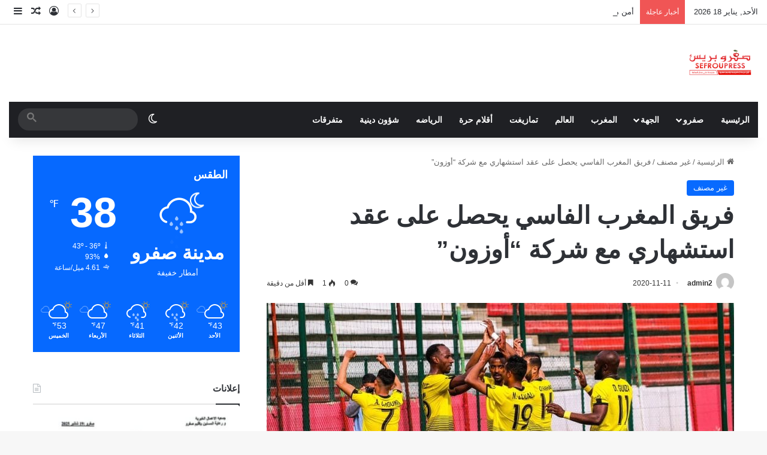

--- FILE ---
content_type: text/html; charset=UTF-8
request_url: https://sefroupress.com/%D9%81%D8%B1%D9%8A%D9%82-%D8%A7%D9%84%D9%85%D8%BA%D8%B1%D8%A8-%D8%A7%D9%84%D9%81%D8%A7%D8%B3%D9%8A-%D9%8A%D8%AD%D8%B5%D9%84-%D8%B9%D9%84%D9%89-%D8%B9%D9%82%D8%AF-%D8%A7%D8%B3%D8%AA%D8%B4%D9%87%D8%A7/
body_size: 30161
content:
<!DOCTYPE html>
<html dir="rtl" lang="ar" class="" data-skin="light">
<head>
	<meta charset="UTF-8" />
	<link rel="profile" href="https://gmpg.org/xfn/11" />
	<meta name='robots' content='index, follow, max-image-preview:large, max-snippet:-1, max-video-preview:-1' />

	<!-- This site is optimized with the Yoast SEO Premium plugin v22.9 (Yoast SEO v26.3) - https://yoast.com/wordpress/plugins/seo/ -->
	<title>فريق المغرب الفاسي يحصل على عقد استشهاري مع شركة &quot;أوزون&quot; - جريدة صفرو بريس</title>
	<link rel="canonical" href="https://sefroupress.com/فريق-المغرب-الفاسي-يحصل-على-عقد-استشها/" />
	<meta property="og:locale" content="ar_AR" />
	<meta property="og:type" content="article" />
	<meta property="og:title" content="فريق المغرب الفاسي يحصل على عقد استشهاري مع شركة &quot;أوزون&quot;" />
	<meta property="og:description" content="حصل  فريق المغرب الفاسي لكرة القدم على عقد استشهاري مع شركة &#8220;أوزون&#8221; المختصة في  التدبير المفوض لقطاع النظافة والمحافظة على البيئة. وتم التوقيع على هذا الاتفاق  بين الرئيس المدير العام لمجموعة &#8220;أوزون&#8221; للبيئة والخدمات، عزيز البدراوي، و رئيس فريق المغرب الرياضي الفاسي لكرة القدم، اسماعيل الجامعي، وحضر حفل التوقيع  مجموعة  من أعضاء المكتب المسير للفريق &hellip;" />
	<meta property="og:url" content="https://sefroupress.com/فريق-المغرب-الفاسي-يحصل-على-عقد-استشها/" />
	<meta property="og:site_name" content="جريدة صفرو بريس" />
	<meta property="article:publisher" content="https://www.facebook.com/sefroupress" />
	<meta property="article:published_time" content="2020-11-11T13:24:44+00:00" />
	<meta property="article:modified_time" content="2020-11-11T13:27:31+00:00" />
	<meta property="og:image" content="https://i0.wp.com/sefroupress.com/wp-content/uploads/2020/10/mass.jpg?fit=1000%2C563&ssl=1" />
	<meta property="og:image:width" content="1000" />
	<meta property="og:image:height" content="563" />
	<meta property="og:image:type" content="image/jpeg" />
	<meta name="author" content="admin2" />
	<meta name="twitter:card" content="summary_large_image" />
	<meta name="twitter:label1" content="كُتب بواسطة" />
	<meta name="twitter:data1" content="admin2" />
	<script type="application/ld+json" class="yoast-schema-graph">{"@context":"https://schema.org","@graph":[{"@type":"Article","@id":"https://sefroupress.com/%d9%81%d8%b1%d9%8a%d9%82-%d8%a7%d9%84%d9%85%d8%ba%d8%b1%d8%a8-%d8%a7%d9%84%d9%81%d8%a7%d8%b3%d9%8a-%d9%8a%d8%ad%d8%b5%d9%84-%d8%b9%d9%84%d9%89-%d8%b9%d9%82%d8%af-%d8%a7%d8%b3%d8%aa%d8%b4%d9%87%d8%a7/#article","isPartOf":{"@id":"https://sefroupress.com/%d9%81%d8%b1%d9%8a%d9%82-%d8%a7%d9%84%d9%85%d8%ba%d8%b1%d8%a8-%d8%a7%d9%84%d9%81%d8%a7%d8%b3%d9%8a-%d9%8a%d8%ad%d8%b5%d9%84-%d8%b9%d9%84%d9%89-%d8%b9%d9%82%d8%af-%d8%a7%d8%b3%d8%aa%d8%b4%d9%87%d8%a7/"},"author":{"name":"admin2","@id":"https://sefroupress.com/#/schema/person/77c2e68a8f1c951932cfec6c86a39dc4"},"headline":"فريق المغرب الفاسي يحصل على عقد استشهاري مع شركة &#8220;أوزون&#8221;","datePublished":"2020-11-11T13:24:44+00:00","dateModified":"2020-11-11T13:27:31+00:00","mainEntityOfPage":{"@id":"https://sefroupress.com/%d9%81%d8%b1%d9%8a%d9%82-%d8%a7%d9%84%d9%85%d8%ba%d8%b1%d8%a8-%d8%a7%d9%84%d9%81%d8%a7%d8%b3%d9%8a-%d9%8a%d8%ad%d8%b5%d9%84-%d8%b9%d9%84%d9%89-%d8%b9%d9%82%d8%af-%d8%a7%d8%b3%d8%aa%d8%b4%d9%87%d8%a7/"},"wordCount":0,"commentCount":0,"publisher":{"@id":"https://sefroupress.com/#organization"},"image":{"@id":"https://sefroupress.com/%d9%81%d8%b1%d9%8a%d9%82-%d8%a7%d9%84%d9%85%d8%ba%d8%b1%d8%a8-%d8%a7%d9%84%d9%81%d8%a7%d8%b3%d9%8a-%d9%8a%d8%ad%d8%b5%d9%84-%d8%b9%d9%84%d9%89-%d8%b9%d9%82%d8%af-%d8%a7%d8%b3%d8%aa%d8%b4%d9%87%d8%a7/#primaryimage"},"thumbnailUrl":"https://sefroupress.com/wp-content/uploads/2020/10/mass.jpg","keywords":["المغرب الفاسي"],"inLanguage":"ar","potentialAction":[{"@type":"CommentAction","name":"Comment","target":["https://sefroupress.com/%d9%81%d8%b1%d9%8a%d9%82-%d8%a7%d9%84%d9%85%d8%ba%d8%b1%d8%a8-%d8%a7%d9%84%d9%81%d8%a7%d8%b3%d9%8a-%d9%8a%d8%ad%d8%b5%d9%84-%d8%b9%d9%84%d9%89-%d8%b9%d9%82%d8%af-%d8%a7%d8%b3%d8%aa%d8%b4%d9%87%d8%a7/#respond"]}],"copyrightYear":"2020","copyrightHolder":{"@id":"https://sefroupress.com/#organization"}},{"@type":"WebPage","@id":"https://sefroupress.com/%d9%81%d8%b1%d9%8a%d9%82-%d8%a7%d9%84%d9%85%d8%ba%d8%b1%d8%a8-%d8%a7%d9%84%d9%81%d8%a7%d8%b3%d9%8a-%d9%8a%d8%ad%d8%b5%d9%84-%d8%b9%d9%84%d9%89-%d8%b9%d9%82%d8%af-%d8%a7%d8%b3%d8%aa%d8%b4%d9%87%d8%a7/","url":"https://sefroupress.com/%d9%81%d8%b1%d9%8a%d9%82-%d8%a7%d9%84%d9%85%d8%ba%d8%b1%d8%a8-%d8%a7%d9%84%d9%81%d8%a7%d8%b3%d9%8a-%d9%8a%d8%ad%d8%b5%d9%84-%d8%b9%d9%84%d9%89-%d8%b9%d9%82%d8%af-%d8%a7%d8%b3%d8%aa%d8%b4%d9%87%d8%a7/","name":"فريق المغرب الفاسي يحصل على عقد استشهاري مع شركة \"أوزون\" - جريدة صفرو بريس","isPartOf":{"@id":"https://sefroupress.com/#website"},"primaryImageOfPage":{"@id":"https://sefroupress.com/%d9%81%d8%b1%d9%8a%d9%82-%d8%a7%d9%84%d9%85%d8%ba%d8%b1%d8%a8-%d8%a7%d9%84%d9%81%d8%a7%d8%b3%d9%8a-%d9%8a%d8%ad%d8%b5%d9%84-%d8%b9%d9%84%d9%89-%d8%b9%d9%82%d8%af-%d8%a7%d8%b3%d8%aa%d8%b4%d9%87%d8%a7/#primaryimage"},"image":{"@id":"https://sefroupress.com/%d9%81%d8%b1%d9%8a%d9%82-%d8%a7%d9%84%d9%85%d8%ba%d8%b1%d8%a8-%d8%a7%d9%84%d9%81%d8%a7%d8%b3%d9%8a-%d9%8a%d8%ad%d8%b5%d9%84-%d8%b9%d9%84%d9%89-%d8%b9%d9%82%d8%af-%d8%a7%d8%b3%d8%aa%d8%b4%d9%87%d8%a7/#primaryimage"},"thumbnailUrl":"https://sefroupress.com/wp-content/uploads/2020/10/mass.jpg","datePublished":"2020-11-11T13:24:44+00:00","dateModified":"2020-11-11T13:27:31+00:00","breadcrumb":{"@id":"https://sefroupress.com/%d9%81%d8%b1%d9%8a%d9%82-%d8%a7%d9%84%d9%85%d8%ba%d8%b1%d8%a8-%d8%a7%d9%84%d9%81%d8%a7%d8%b3%d9%8a-%d9%8a%d8%ad%d8%b5%d9%84-%d8%b9%d9%84%d9%89-%d8%b9%d9%82%d8%af-%d8%a7%d8%b3%d8%aa%d8%b4%d9%87%d8%a7/#breadcrumb"},"inLanguage":"ar","potentialAction":[{"@type":"ReadAction","target":["https://sefroupress.com/%d9%81%d8%b1%d9%8a%d9%82-%d8%a7%d9%84%d9%85%d8%ba%d8%b1%d8%a8-%d8%a7%d9%84%d9%81%d8%a7%d8%b3%d9%8a-%d9%8a%d8%ad%d8%b5%d9%84-%d8%b9%d9%84%d9%89-%d8%b9%d9%82%d8%af-%d8%a7%d8%b3%d8%aa%d8%b4%d9%87%d8%a7/"]}]},{"@type":"ImageObject","inLanguage":"ar","@id":"https://sefroupress.com/%d9%81%d8%b1%d9%8a%d9%82-%d8%a7%d9%84%d9%85%d8%ba%d8%b1%d8%a8-%d8%a7%d9%84%d9%81%d8%a7%d8%b3%d9%8a-%d9%8a%d8%ad%d8%b5%d9%84-%d8%b9%d9%84%d9%89-%d8%b9%d9%82%d8%af-%d8%a7%d8%b3%d8%aa%d8%b4%d9%87%d8%a7/#primaryimage","url":"https://sefroupress.com/wp-content/uploads/2020/10/mass.jpg","contentUrl":"https://sefroupress.com/wp-content/uploads/2020/10/mass.jpg","width":700,"height":394},{"@type":"BreadcrumbList","@id":"https://sefroupress.com/%d9%81%d8%b1%d9%8a%d9%82-%d8%a7%d9%84%d9%85%d8%ba%d8%b1%d8%a8-%d8%a7%d9%84%d9%81%d8%a7%d8%b3%d9%8a-%d9%8a%d8%ad%d8%b5%d9%84-%d8%b9%d9%84%d9%89-%d8%b9%d9%82%d8%af-%d8%a7%d8%b3%d8%aa%d8%b4%d9%87%d8%a7/#breadcrumb","itemListElement":[{"@type":"ListItem","position":1,"name":"الرئيسية","item":"https://sefroupress.com/"},{"@type":"ListItem","position":2,"name":"فريق المغرب الفاسي يحصل على عقد استشهاري مع شركة &#8220;أوزون&#8221;"}]},{"@type":"WebSite","@id":"https://sefroupress.com/#website","url":"https://sefroupress.com/","name":"جريدة صفرو بريس","description":"جريدة الكترونية جهوية","publisher":{"@id":"https://sefroupress.com/#organization"},"alternateName":"صفرو بريس","potentialAction":[{"@type":"SearchAction","target":{"@type":"EntryPoint","urlTemplate":"https://sefroupress.com/?s={search_term_string}"},"query-input":{"@type":"PropertyValueSpecification","valueRequired":true,"valueName":"search_term_string"}}],"inLanguage":"ar"},{"@type":"Organization","@id":"https://sefroupress.com/#organization","name":"sefroupress","alternateName":"صفرو بريس","url":"https://sefroupress.com/","logo":{"@type":"ImageObject","inLanguage":"ar","@id":"https://sefroupress.com/#/schema/logo/image/","url":"https://i0.wp.com/sefroupress.com/wp-content/uploads/2021/07/sefroupress.png?fit=263%2C107&ssl=1","contentUrl":"https://i0.wp.com/sefroupress.com/wp-content/uploads/2021/07/sefroupress.png?fit=263%2C107&ssl=1","width":263,"height":107,"caption":"sefroupress"},"image":{"@id":"https://sefroupress.com/#/schema/logo/image/"},"sameAs":["https://www.facebook.com/sefroupress"],"description":"صفرو بريس هي جريدة إلكترونية مغربية متجددة على مدار الساعة تنشر كل أخبار العالم","email":"sefroupress.com@gmail.com","telephone":"00212535660289","legalName":"Sefroupress sarl","foundingDate":"2012-07-13"},{"@type":"Person","@id":"https://sefroupress.com/#/schema/person/77c2e68a8f1c951932cfec6c86a39dc4","name":"admin2","image":{"@type":"ImageObject","inLanguage":"ar","@id":"https://sefroupress.com/#/schema/person/image/","url":"https://secure.gravatar.com/avatar/1eb0516575c47d75d4c6648e849b8395adc8afde913f3d9419b5c1173602da2f?s=96&d=mm&r=g","contentUrl":"https://secure.gravatar.com/avatar/1eb0516575c47d75d4c6648e849b8395adc8afde913f3d9419b5c1173602da2f?s=96&d=mm&r=g","caption":"admin2"},"url":"https://sefroupress.com/author/admin2/"}]}</script>
	<!-- / Yoast SEO Premium plugin. -->


<link rel='dns-prefetch' href='//www.googletagmanager.com' />
<link rel='dns-prefetch' href='//fonts.googleapis.com' />
<link rel="alternate" type="application/rss+xml" title="جريدة صفرو بريس &laquo; الخلاصة" href="https://sefroupress.com/feed/" />
<link rel="alternate" type="application/rss+xml" title="جريدة صفرو بريس &laquo; خلاصة التعليقات" href="https://sefroupress.com/comments/feed/" />
		<script type="text/javascript">
			try {
				if( 'undefined' != typeof localStorage ){
					var tieSkin = localStorage.getItem('tie-skin');
				}

				
				var html = document.getElementsByTagName('html')[0].classList,
						htmlSkin = 'light';

				if( html.contains('dark-skin') ){
					htmlSkin = 'dark';
				}

				if( tieSkin != null && tieSkin != htmlSkin ){
					html.add('tie-skin-inverted');
					var tieSkinInverted = true;
				}

				if( tieSkin == 'dark' ){
					html.add('dark-skin');
				}
				else if( tieSkin == 'light' ){
					html.remove( 'dark-skin' );
				}
				
			} catch(e) { console.log( e ) }

		</script>
		<link rel="alternate" type="application/rss+xml" title="جريدة صفرو بريس &laquo; فريق  المغرب الفاسي يحصل على عقد  استشهاري  مع شركة &#8220;أوزون&#8221; خلاصة التعليقات" href="https://sefroupress.com/%d9%81%d8%b1%d9%8a%d9%82-%d8%a7%d9%84%d9%85%d8%ba%d8%b1%d8%a8-%d8%a7%d9%84%d9%81%d8%a7%d8%b3%d9%8a-%d9%8a%d8%ad%d8%b5%d9%84-%d8%b9%d9%84%d9%89-%d8%b9%d9%82%d8%af-%d8%a7%d8%b3%d8%aa%d8%b4%d9%87%d8%a7/feed/" />

		<style type="text/css">
			:root{				
			--tie-preset-gradient-1: linear-gradient(135deg, rgba(6, 147, 227, 1) 0%, rgb(155, 81, 224) 100%);
			--tie-preset-gradient-2: linear-gradient(135deg, rgb(122, 220, 180) 0%, rgb(0, 208, 130) 100%);
			--tie-preset-gradient-3: linear-gradient(135deg, rgba(252, 185, 0, 1) 0%, rgba(255, 105, 0, 1) 100%);
			--tie-preset-gradient-4: linear-gradient(135deg, rgba(255, 105, 0, 1) 0%, rgb(207, 46, 46) 100%);
			--tie-preset-gradient-5: linear-gradient(135deg, rgb(238, 238, 238) 0%, rgb(169, 184, 195) 100%);
			--tie-preset-gradient-6: linear-gradient(135deg, rgb(74, 234, 220) 0%, rgb(151, 120, 209) 20%, rgb(207, 42, 186) 40%, rgb(238, 44, 130) 60%, rgb(251, 105, 98) 80%, rgb(254, 248, 76) 100%);
			--tie-preset-gradient-7: linear-gradient(135deg, rgb(255, 206, 236) 0%, rgb(152, 150, 240) 100%);
			--tie-preset-gradient-8: linear-gradient(135deg, rgb(254, 205, 165) 0%, rgb(254, 45, 45) 50%, rgb(107, 0, 62) 100%);
			--tie-preset-gradient-9: linear-gradient(135deg, rgb(255, 203, 112) 0%, rgb(199, 81, 192) 50%, rgb(65, 88, 208) 100%);
			--tie-preset-gradient-10: linear-gradient(135deg, rgb(255, 245, 203) 0%, rgb(182, 227, 212) 50%, rgb(51, 167, 181) 100%);
			--tie-preset-gradient-11: linear-gradient(135deg, rgb(202, 248, 128) 0%, rgb(113, 206, 126) 100%);
			--tie-preset-gradient-12: linear-gradient(135deg, rgb(2, 3, 129) 0%, rgb(40, 116, 252) 100%);
			--tie-preset-gradient-13: linear-gradient(135deg, #4D34FA, #ad34fa);
			--tie-preset-gradient-14: linear-gradient(135deg, #0057FF, #31B5FF);
			--tie-preset-gradient-15: linear-gradient(135deg, #FF007A, #FF81BD);
			--tie-preset-gradient-16: linear-gradient(135deg, #14111E, #4B4462);
			--tie-preset-gradient-17: linear-gradient(135deg, #F32758, #FFC581);

			
					--main-nav-background: #1f2024;
					--main-nav-secondry-background: rgba(0,0,0,0.2);
					--main-nav-primary-color: #0088ff;
					--main-nav-contrast-primary-color: #FFFFFF;
					--main-nav-text-color: #FFFFFF;
					--main-nav-secondry-text-color: rgba(225,255,255,0.5);
					--main-nav-main-border-color: rgba(255,255,255,0.07);
					--main-nav-secondry-border-color: rgba(255,255,255,0.04);
				
			}
		</style>
	<link rel="alternate" title="oEmbed (JSON)" type="application/json+oembed" href="https://sefroupress.com/wp-json/oembed/1.0/embed?url=https%3A%2F%2Fsefroupress.com%2F%25d9%2581%25d8%25b1%25d9%258a%25d9%2582-%25d8%25a7%25d9%2584%25d9%2585%25d8%25ba%25d8%25b1%25d8%25a8-%25d8%25a7%25d9%2584%25d9%2581%25d8%25a7%25d8%25b3%25d9%258a-%25d9%258a%25d8%25ad%25d8%25b5%25d9%2584-%25d8%25b9%25d9%2584%25d9%2589-%25d8%25b9%25d9%2582%25d8%25af-%25d8%25a7%25d8%25b3%25d8%25aa%25d8%25b4%25d9%2587%25d8%25a7%2F" />
<link rel="alternate" title="oEmbed (XML)" type="text/xml+oembed" href="https://sefroupress.com/wp-json/oembed/1.0/embed?url=https%3A%2F%2Fsefroupress.com%2F%25d9%2581%25d8%25b1%25d9%258a%25d9%2582-%25d8%25a7%25d9%2584%25d9%2585%25d8%25ba%25d8%25b1%25d8%25a8-%25d8%25a7%25d9%2584%25d9%2581%25d8%25a7%25d8%25b3%25d9%258a-%25d9%258a%25d8%25ad%25d8%25b5%25d9%2584-%25d8%25b9%25d9%2584%25d9%2589-%25d8%25b9%25d9%2582%25d8%25af-%25d8%25a7%25d8%25b3%25d8%25aa%25d8%25b4%25d9%2587%25d8%25a7%2F&#038;format=xml" />
<meta name="viewport" content="width=device-width, initial-scale=1.0" /><style id='wp-img-auto-sizes-contain-inline-css' type='text/css'>
img:is([sizes=auto i],[sizes^="auto," i]){contain-intrinsic-size:3000px 1500px}
/*# sourceURL=wp-img-auto-sizes-contain-inline-css */
</style>
<style id='classic-theme-styles-inline-css' type='text/css'>
/*! This file is auto-generated */
.wp-block-button__link{color:#fff;background-color:#32373c;border-radius:9999px;box-shadow:none;text-decoration:none;padding:calc(.667em + 2px) calc(1.333em + 2px);font-size:1.125em}.wp-block-file__button{background:#32373c;color:#fff;text-decoration:none}
/*# sourceURL=/wp-includes/css/classic-themes.min.css */
</style>
<link rel='stylesheet' id='wpuf-layout1-css' href='https://sefroupress.com/wp-content/plugins/wp-user-frontend/assets/css/frontend-form/layout1.css' type='text/css' media='all' />
<link rel='stylesheet' id='wpo_min-header-0-css' href='https://sefroupress.com/wp-content/cache/wpo-minify/1762361013/assets/wpo-minify-header-2c64887c.min.css' type='text/css' media='all' />
<link rel='stylesheet' id='wpo_min-header-1-css' href='https://sefroupress.com/wp-content/cache/wpo-minify/1762361013/assets/wpo-minify-header-eb611014.min.css' type='text/css' media='print' />
<link rel='stylesheet' id='wpo_min-header-2-css' href='https://sefroupress.com/wp-content/cache/wpo-minify/1762361013/assets/wpo-minify-header-5a0b11b1.min.css' type='text/css' media='all' />
<script type="text/javascript" src="https://sefroupress.com/wp-includes/js/dist/hooks.min.js" id="wp-hooks-js"></script>
<script type="text/javascript" src="https://sefroupress.com/wp-includes/js/dist/i18n.min.js" id="wp-i18n-js"></script>
<script type="text/javascript" id="wp-i18n-js-after">
/* <![CDATA[ */
wp.i18n.setLocaleData( { 'text direction\u0004ltr': [ 'rtl' ] } );
//# sourceURL=wp-i18n-js-after
/* ]]> */
</script>
<script type="text/javascript" src="https://sefroupress.com/wp-includes/js/jquery/jquery.min.js" id="jquery-core-js"></script>
<script type="text/javascript" src="https://sefroupress.com/wp-includes/js/jquery/jquery-migrate.min.js" id="jquery-migrate-js"></script>
<script type="text/javascript" src="https://sefroupress.com/wp-includes/js/clipboard.min.js" id="clipboard-js"></script>
<script type="text/javascript" src="https://sefroupress.com/wp-includes/js/plupload/moxie.min.js" id="moxiejs-js"></script>
<script type="text/javascript" src="https://sefroupress.com/wp-includes/js/plupload/plupload.min.js" id="plupload-js"></script>
<script type="text/javascript" src="https://sefroupress.com/wp-includes/js/underscore.min.js" id="underscore-js"></script>
<script type="text/javascript" src="https://sefroupress.com/wp-includes/js/dist/dom-ready.min.js" id="wp-dom-ready-js"></script>
<script type="text/javascript" id="wp-a11y-js-translations">
/* <![CDATA[ */
( function( domain, translations ) {
	var localeData = translations.locale_data[ domain ] || translations.locale_data.messages;
	localeData[""].domain = domain;
	wp.i18n.setLocaleData( localeData, domain );
} )( "default", {"translation-revision-date":"2024-02-13 12:47:46+0000","generator":"GlotPress\/4.0.0-beta.2","domain":"messages","locale_data":{"messages":{"":{"domain":"messages","plural-forms":"nplurals=6; plural=(n == 0) ? 0 : ((n == 1) ? 1 : ((n == 2) ? 2 : ((n % 100 >= 3 && n % 100 <= 10) ? 3 : ((n % 100 >= 11 && n % 100 <= 99) ? 4 : 5))));","lang":"ar"},"Notifications":["\u0627\u0644\u0625\u0634\u0639\u0627\u0631\u0627\u062a"]}},"comment":{"reference":"wp-includes\/js\/dist\/a11y.js"}} );
//# sourceURL=wp-a11y-js-translations
/* ]]> */
</script>
<script type="text/javascript" src="https://sefroupress.com/wp-includes/js/dist/a11y.min.js" id="wp-a11y-js"></script>
<script type="text/javascript" id="plupload-handlers-js-extra">
/* <![CDATA[ */
var pluploadL10n = {"queue_limit_exceeded":"\u0644\u0642\u062f \u062d\u0627\u0648\u0644\u062a \u0631\u0641\u0639 \u0627\u0644\u0643\u062b\u064a\u0631 \u0645\u0646 \u0627\u0644\u0645\u0644\u0641\u0627\u062a","file_exceeds_size_limit":"\u062a\u062c\u0627\u0648\u0632 %s \u062d\u062c\u0645 \u0627\u0644\u0631\u0641\u0639 \u0627\u0644\u0623\u0642\u0635\u0649 \u0641\u064a \u0647\u0630\u0627 \u0627\u0644\u0645\u0648\u0642\u0639.","zero_byte_file":"\u0627\u0644\u0645\u0644\u0641 \u0641\u0627\u0631\u063a\u060c \u0627\u0644\u0631\u062c\u0627\u0621 \u062a\u062c\u0631\u0628\u0629 \u0645\u0644\u0641 \u0622\u062e\u0631","invalid_filetype":"This file cannot be processed by the web server.","not_an_image":"\u0647\u0630\u0627 \u0627\u0644\u0645\u0644\u0641 \u0644\u064a\u0633 \u0628\u0635\u0648\u0631\u0629. \u0627\u0644\u0631\u062c\u0627\u0621 \u0627\u0644\u0645\u062d\u0627\u0648\u0644\u0629 \u0645\u0631\u0629 \u0623\u062e\u0631\u0649.","image_memory_exceeded":"\u062a\u0645\u0651 \u062a\u062c\u0627\u0648\u0632 \u0627\u0644\u0630\u0627\u0643\u0631\u0629. \u064a\u0631\u062c\u0649 \u0627\u0644\u0645\u062d\u0627\u0648\u0644\u0629 \u0645\u0646 \u062c\u062f\u064a\u062f \u0645\u0639 \u0645\u0644\u0641 \u0623\u0635\u063a\u0631.","image_dimensions_exceeded":"\u0627\u0644\u062d\u062c\u0645 \u062a\u062c\u0627\u0648\u0632 \u0627\u0644\u062d\u062f \u0627\u0644\u0623\u0642\u0635\u0649 \u0627\u0644\u0645\u0633\u0645\u0648\u062d. \u064a\u0631\u062c\u0649 \u0627\u0644\u0645\u062d\u0627\u0648\u0644\u0629 \u0645\u0639 \u0645\u0644\u0641 \u0622\u062e\u0631.","default_error":"\u062d\u0635\u0644 \u062e\u0637\u0623 \u0641\u064a \u0639\u0645\u0644\u064a\u0629 \u0627\u0644\u0631\u0641\u0639\u060c \u0627\u0644\u0631\u062c\u0627\u0621 \u0627\u0644\u0645\u062d\u0627\u0648\u0644\u0629 \u0645\u0631\u0629 \u0623\u062e\u0631\u0649.","missing_upload_url":"\u0647\u0646\u0627\u0643 \u0645\u0634\u0643\u0644\u0629 \u0641\u064a \u0627\u0644\u0625\u0639\u062f\u0627\u062f\u0627\u062a\u060c \u0623\u0631\u062c\u0648 \u0623\u0646 \u062a\u062a\u0635\u0644 \u0628\u0645\u062f\u064a\u0631 \u0627\u0644\u062e\u0627\u062f\u0645","upload_limit_exceeded":"\u064a\u0633\u0645\u062d \u0644\u0643 \u0628\u0631\u0641\u0639 \u0645\u0644\u0641 \u0648\u0627\u062d\u062f \u0641\u0642\u0637","http_error":"\u0627\u0633\u062a\u062c\u0627\u0628\u0629 \u063a\u064a\u0631 \u0645\u062a\u0648\u0642\u0651\u0639\u0629 \u0645\u0646 \u0627\u0644\u062e\u0627\u062f\u0645. \u0631\u0628\u0645\u0627 \u062a\u0645 \u0631\u0641\u0639 \u0627\u0644\u0645\u0644\u0641 \u0628\u0646\u062c\u0627\u062d. \u062a\u062d\u0642\u0642 \u0645\u0646 \u0645\u0643\u062a\u0628\u0629 \u0627\u0644\u0648\u0633\u0627\u0626\u0637 \u0623\u0648 \u0623\u0639\u062f \u062a\u062d\u0645\u064a\u0644 \u0627\u0644\u0635\u0641\u062d\u0629.","http_error_image":"\u0627\u0644\u062e\u0627\u062f\u0645 \u0644\u0645 \u064a\u062a\u0645\u0643\u0646 \u0645\u0646 \u0645\u0639\u0627\u0644\u062c\u0629 \u0627\u0644\u0635\u0648\u0631\u0629. \u0647\u0630\u0627 \u0642\u062f \u064a\u062d\u062f\u062b \u0625\u0630\u0627 \u0643\u0627\u0646 \u0627\u0644\u062e\u0627\u062f\u0645 \u0645\u0634\u063a\u0648\u0644\u0627\u064b \u0623\u0648 \u0644\u0627 \u064a\u0645\u062a\u0644\u0643 \u0645\u0648\u0627\u0631\u062f \u0643\u0627\u0641\u064a\u0629 \u0644\u0625\u0643\u0645\u0627\u0644 \u0627\u0644\u0645\u0639\u0627\u0644\u062c\u0629. \u0631\u0641\u0639 \u0635\u0648\u0631\u0629 \u0623\u0635\u063a\u0631 \u0642\u062f \u064a\u0633\u0627\u0639\u062f. \u0627\u0644\u062d\u062c\u0645 \u0627\u0644\u0623\u0642\u0635\u0649 \u0627\u0644\u0645\u064f\u0642\u062a\u0631\u062d \u0647\u0648 2560 \u0628\u0643\u0633\u0644.","upload_failed":"\u0627\u0644\u0631\u0641\u0639 \u0641\u0634\u0644","big_upload_failed":"\u064a\u064f\u0631\u062c\u0649 \u0645\u062d\u0627\u0648\u0644\u0629 \u0631\u0641\u0639 \u0627\u0644\u0645\u0644\u0641 \u0628\u0648\u0627\u0633\u0637\u0629 %1$s\u0623\u062f\u0627\u0629 \u0627\u0644\u0631\u0641\u0639 \u0645\u0646 \u0627\u0644\u0645\u062a\u0635\u0641\u062d%2$s.","big_upload_queued":"%s \u064a\u062a\u062c\u0627\u0648\u0632 \u062d\u062c\u0645 \u0627\u0644\u0631\u0641\u0639 \u0627\u0644\u0623\u0642\u0635\u0649 \u0644\u0623\u062f\u0627\u0629 \u0627\u0644\u0631\u0641\u0639 \u0645\u062a\u0639\u062f\u062f\u0629 \u0627\u0644\u0645\u0644\u0641\u0627\u062a \u0639\u0646\u062f \u0627\u0633\u062a\u062e\u062f\u0627\u0645\u0647\u0627 \u0641\u064a \u0645\u062a\u0635\u0641\u062d\u0643.","io_error":"\u062e\u0637\u0623 IO","security_error":"\u062e\u0637\u0623 \u0628\u0627\u0644\u062d\u0645\u0627\u064a\u0629","file_cancelled":"\u062a\u0645 \u0625\u0644\u063a\u0627\u0621 \u0627\u0644\u0645\u0644\u0641.","upload_stopped":"\u062a\u0645 \u0648\u0642\u0641 \u0627\u0644\u0631\u0641\u0639","dismiss":"\u062a\u062c\u0627\u0647\u0644","crunching":"\u0644\u062d\u0638\u0627\u062a \u0645\u0646 \u0641\u0636\u0644\u0643\u2026","deleted":"\u062a\u0645 \u0627\u0644\u0646\u0642\u0644 \u0644\u0633\u0644\u0629 \u0627\u0644\u0645\u064f\u0647\u0645\u0644\u0627\u062a.","error_uploading":"\u201c%s\u201d \u0641\u0634\u0644\u062a \u0639\u0645\u0644\u064a\u0629 \u0627\u0644\u0631\u0641\u0639.","unsupported_image":"\u0644\u0627 \u064a\u0645\u0643\u0646 \u0639\u0631\u0636 \u0647\u0630\u0647 \u0627\u0644\u0635\u0648\u0631\u0629 \u0641\u064a \u0645\u062a\u0635\u0641\u062d \u0627\u0644\u0648\u064a\u0628. \u0644\u0644\u062d\u0635\u0648\u0644 \u0639\u0644\u0649 \u0623\u0641\u0636\u0644 \u0627\u0644\u0646\u062a\u0627\u0626\u062c\u060c \u0642\u0645 \u0628\u062a\u062d\u0648\u064a\u0644\u0647\u0627 \u0625\u0644\u0649 JPEG \u0642\u0628\u0644 \u0627\u0644\u0631\u0641\u0639.","noneditable_image":"The web server cannot generate responsive image sizes for this image. Convert it to JPEG or PNG before uploading.","file_url_copied":"\u062a\u0645 \u0646\u0633\u062e \u0631\u0627\u0628\u0637 \u0627\u0644\u0645\u0644\u0641 \u0625\u0644\u0649 \u0627\u0644\u062d\u0627\u0641\u0638\u0629 \u0627\u0644\u062e\u0627\u0635\u0629 \u0628\u0643"};
//# sourceURL=plupload-handlers-js-extra
/* ]]> */
</script>
<script type="text/javascript" src="https://sefroupress.com/wp-includes/js/plupload/handlers.min.js" id="plupload-handlers-js"></script>

<!-- Google tag (gtag.js) snippet added by Site Kit -->
<!-- Google Analytics snippet added by Site Kit -->
<script type="text/javascript" src="https://www.googletagmanager.com/gtag/js?id=GT-MJP84FP" id="google_gtagjs-js" async></script>
<script type="text/javascript" id="google_gtagjs-js-after">
/* <![CDATA[ */
window.dataLayer = window.dataLayer || [];function gtag(){dataLayer.push(arguments);}
gtag("set","linker",{"domains":["sefroupress.com"]});
gtag("js", new Date());
gtag("set", "developer_id.dZTNiMT", true);
gtag("config", "GT-MJP84FP");
 window._googlesitekit = window._googlesitekit || {}; window._googlesitekit.throttledEvents = []; window._googlesitekit.gtagEvent = (name, data) => { var key = JSON.stringify( { name, data } ); if ( !! window._googlesitekit.throttledEvents[ key ] ) { return; } window._googlesitekit.throttledEvents[ key ] = true; setTimeout( () => { delete window._googlesitekit.throttledEvents[ key ]; }, 5 ); gtag( "event", name, { ...data, event_source: "site-kit" } ); }; 
//# sourceURL=google_gtagjs-js-after
/* ]]> */
</script>
<link rel="https://api.w.org/" href="https://sefroupress.com/wp-json/" /><link rel="alternate" title="JSON" type="application/json" href="https://sefroupress.com/wp-json/wp/v2/posts/22825" /><link rel="EditURI" type="application/rsd+xml" title="RSD" href="https://sefroupress.com/xmlrpc.php?rsd" />
<link rel="stylesheet" href="https://sefroupress.com/wp-content/themes/jannah/rtl.css" type="text/css" media="screen" /><meta name="generator" content="WordPress 6.9" />
<link rel='shortlink' href='https://sefroupress.com/?p=22825' />
<meta name="generator" content="Site Kit by Google 1.170.0" />        <style>

        </style>
        <meta http-equiv="X-UA-Compatible" content="IE=edge">
<meta name="generator" content="Elementor 3.32.5; features: additional_custom_breakpoints; settings: css_print_method-external, google_font-enabled, font_display-swap">
      <meta name="onesignal" content="wordpress-plugin"/>
            <script>

      window.OneSignalDeferred = window.OneSignalDeferred || [];

      OneSignalDeferred.push(function(OneSignal) {
        var oneSignal_options = {};
        window._oneSignalInitOptions = oneSignal_options;

        oneSignal_options['serviceWorkerParam'] = { scope: '/wp-content/plugins/onesignal-free-web-push-notifications/sdk_files/push/onesignal/' };
oneSignal_options['serviceWorkerPath'] = 'OneSignalSDKWorker.js';

        OneSignal.Notifications.setDefaultUrl("https://sefroupress.com");

        oneSignal_options['wordpress'] = true;
oneSignal_options['appId'] = 'fdce71c9-e350-4d9e-9a61-08560b95d992';
oneSignal_options['allowLocalhostAsSecureOrigin'] = true;
oneSignal_options['welcomeNotification'] = { };
oneSignal_options['welcomeNotification']['title'] = "";
oneSignal_options['welcomeNotification']['message'] = "";
oneSignal_options['path'] = "https://sefroupress.com/wp-content/plugins/onesignal-free-web-push-notifications/sdk_files/";
oneSignal_options['promptOptions'] = { };
oneSignal_options['notifyButton'] = { };
oneSignal_options['notifyButton']['enable'] = true;
oneSignal_options['notifyButton']['position'] = 'bottom-right';
oneSignal_options['notifyButton']['theme'] = 'default';
oneSignal_options['notifyButton']['size'] = 'medium';
oneSignal_options['notifyButton']['showCredit'] = true;
oneSignal_options['notifyButton']['text'] = {};
              OneSignal.init(window._oneSignalInitOptions);
                    });

      function documentInitOneSignal() {
        var oneSignal_elements = document.getElementsByClassName("OneSignal-prompt");

        var oneSignalLinkClickHandler = function(event) { OneSignal.Notifications.requestPermission(); event.preventDefault(); };        for(var i = 0; i < oneSignal_elements.length; i++)
          oneSignal_elements[i].addEventListener('click', oneSignalLinkClickHandler, false);
      }

      if (document.readyState === 'complete') {
           documentInitOneSignal();
      }
      else {
           window.addEventListener("load", function(event){
               documentInitOneSignal();
          });
      }
    </script>
			<style>
				.e-con.e-parent:nth-of-type(n+4):not(.e-lazyloaded):not(.e-no-lazyload),
				.e-con.e-parent:nth-of-type(n+4):not(.e-lazyloaded):not(.e-no-lazyload) * {
					background-image: none !important;
				}
				@media screen and (max-height: 1024px) {
					.e-con.e-parent:nth-of-type(n+3):not(.e-lazyloaded):not(.e-no-lazyload),
					.e-con.e-parent:nth-of-type(n+3):not(.e-lazyloaded):not(.e-no-lazyload) * {
						background-image: none !important;
					}
				}
				@media screen and (max-height: 640px) {
					.e-con.e-parent:nth-of-type(n+2):not(.e-lazyloaded):not(.e-no-lazyload),
					.e-con.e-parent:nth-of-type(n+2):not(.e-lazyloaded):not(.e-no-lazyload) * {
						background-image: none !important;
					}
				}
			</style>
			<noscript><style>.lazyload[data-src]{display:none !important;}</style></noscript><style>.lazyload{background-image:none !important;}.lazyload:before{background-image:none !important;}</style><link rel="amphtml" href="https://sefroupress.com/%D9%81%D8%B1%D9%8A%D9%82-%D8%A7%D9%84%D9%85%D8%BA%D8%B1%D8%A8-%D8%A7%D9%84%D9%81%D8%A7%D8%B3%D9%8A-%D9%8A%D8%AD%D8%B5%D9%84-%D8%B9%D9%84%D9%89-%D8%B9%D9%82%D8%AF-%D8%A7%D8%B3%D8%AA%D8%B4%D9%87%D8%A7/amp/"><link rel="icon" href="https://sefroupress.com/wp-content/uploads/2020/09/Group-29.png" sizes="32x32" />
<link rel="icon" href="https://sefroupress.com/wp-content/uploads/2020/09/Group-29.png" sizes="192x192" />
<link rel="apple-touch-icon" href="https://sefroupress.com/wp-content/uploads/2020/09/Group-29.png" />
<meta name="msapplication-TileImage" content="https://sefroupress.com/wp-content/uploads/2020/09/Group-29.png" />
<style id='global-styles-inline-css' type='text/css'>
:root{--wp--preset--aspect-ratio--square: 1;--wp--preset--aspect-ratio--4-3: 4/3;--wp--preset--aspect-ratio--3-4: 3/4;--wp--preset--aspect-ratio--3-2: 3/2;--wp--preset--aspect-ratio--2-3: 2/3;--wp--preset--aspect-ratio--16-9: 16/9;--wp--preset--aspect-ratio--9-16: 9/16;--wp--preset--color--black: #000000;--wp--preset--color--cyan-bluish-gray: #abb8c3;--wp--preset--color--white: #ffffff;--wp--preset--color--pale-pink: #f78da7;--wp--preset--color--vivid-red: #cf2e2e;--wp--preset--color--luminous-vivid-orange: #ff6900;--wp--preset--color--luminous-vivid-amber: #fcb900;--wp--preset--color--light-green-cyan: #7bdcb5;--wp--preset--color--vivid-green-cyan: #00d084;--wp--preset--color--pale-cyan-blue: #8ed1fc;--wp--preset--color--vivid-cyan-blue: #0693e3;--wp--preset--color--vivid-purple: #9b51e0;--wp--preset--color--global-color: #e74c3c;--wp--preset--gradient--vivid-cyan-blue-to-vivid-purple: linear-gradient(135deg,rgb(6,147,227) 0%,rgb(155,81,224) 100%);--wp--preset--gradient--light-green-cyan-to-vivid-green-cyan: linear-gradient(135deg,rgb(122,220,180) 0%,rgb(0,208,130) 100%);--wp--preset--gradient--luminous-vivid-amber-to-luminous-vivid-orange: linear-gradient(135deg,rgb(252,185,0) 0%,rgb(255,105,0) 100%);--wp--preset--gradient--luminous-vivid-orange-to-vivid-red: linear-gradient(135deg,rgb(255,105,0) 0%,rgb(207,46,46) 100%);--wp--preset--gradient--very-light-gray-to-cyan-bluish-gray: linear-gradient(135deg,rgb(238,238,238) 0%,rgb(169,184,195) 100%);--wp--preset--gradient--cool-to-warm-spectrum: linear-gradient(135deg,rgb(74,234,220) 0%,rgb(151,120,209) 20%,rgb(207,42,186) 40%,rgb(238,44,130) 60%,rgb(251,105,98) 80%,rgb(254,248,76) 100%);--wp--preset--gradient--blush-light-purple: linear-gradient(135deg,rgb(255,206,236) 0%,rgb(152,150,240) 100%);--wp--preset--gradient--blush-bordeaux: linear-gradient(135deg,rgb(254,205,165) 0%,rgb(254,45,45) 50%,rgb(107,0,62) 100%);--wp--preset--gradient--luminous-dusk: linear-gradient(135deg,rgb(255,203,112) 0%,rgb(199,81,192) 50%,rgb(65,88,208) 100%);--wp--preset--gradient--pale-ocean: linear-gradient(135deg,rgb(255,245,203) 0%,rgb(182,227,212) 50%,rgb(51,167,181) 100%);--wp--preset--gradient--electric-grass: linear-gradient(135deg,rgb(202,248,128) 0%,rgb(113,206,126) 100%);--wp--preset--gradient--midnight: linear-gradient(135deg,rgb(2,3,129) 0%,rgb(40,116,252) 100%);--wp--preset--font-size--small: 13px;--wp--preset--font-size--medium: 20px;--wp--preset--font-size--large: 36px;--wp--preset--font-size--x-large: 42px;--wp--preset--spacing--20: 0.44rem;--wp--preset--spacing--30: 0.67rem;--wp--preset--spacing--40: 1rem;--wp--preset--spacing--50: 1.5rem;--wp--preset--spacing--60: 2.25rem;--wp--preset--spacing--70: 3.38rem;--wp--preset--spacing--80: 5.06rem;--wp--preset--shadow--natural: 6px 6px 9px rgba(0, 0, 0, 0.2);--wp--preset--shadow--deep: 12px 12px 50px rgba(0, 0, 0, 0.4);--wp--preset--shadow--sharp: 6px 6px 0px rgba(0, 0, 0, 0.2);--wp--preset--shadow--outlined: 6px 6px 0px -3px rgb(255, 255, 255), 6px 6px rgb(0, 0, 0);--wp--preset--shadow--crisp: 6px 6px 0px rgb(0, 0, 0);}:where(.is-layout-flex){gap: 0.5em;}:where(.is-layout-grid){gap: 0.5em;}body .is-layout-flex{display: flex;}.is-layout-flex{flex-wrap: wrap;align-items: center;}.is-layout-flex > :is(*, div){margin: 0;}body .is-layout-grid{display: grid;}.is-layout-grid > :is(*, div){margin: 0;}:where(.wp-block-columns.is-layout-flex){gap: 2em;}:where(.wp-block-columns.is-layout-grid){gap: 2em;}:where(.wp-block-post-template.is-layout-flex){gap: 1.25em;}:where(.wp-block-post-template.is-layout-grid){gap: 1.25em;}.has-black-color{color: var(--wp--preset--color--black) !important;}.has-cyan-bluish-gray-color{color: var(--wp--preset--color--cyan-bluish-gray) !important;}.has-white-color{color: var(--wp--preset--color--white) !important;}.has-pale-pink-color{color: var(--wp--preset--color--pale-pink) !important;}.has-vivid-red-color{color: var(--wp--preset--color--vivid-red) !important;}.has-luminous-vivid-orange-color{color: var(--wp--preset--color--luminous-vivid-orange) !important;}.has-luminous-vivid-amber-color{color: var(--wp--preset--color--luminous-vivid-amber) !important;}.has-light-green-cyan-color{color: var(--wp--preset--color--light-green-cyan) !important;}.has-vivid-green-cyan-color{color: var(--wp--preset--color--vivid-green-cyan) !important;}.has-pale-cyan-blue-color{color: var(--wp--preset--color--pale-cyan-blue) !important;}.has-vivid-cyan-blue-color{color: var(--wp--preset--color--vivid-cyan-blue) !important;}.has-vivid-purple-color{color: var(--wp--preset--color--vivid-purple) !important;}.has-black-background-color{background-color: var(--wp--preset--color--black) !important;}.has-cyan-bluish-gray-background-color{background-color: var(--wp--preset--color--cyan-bluish-gray) !important;}.has-white-background-color{background-color: var(--wp--preset--color--white) !important;}.has-pale-pink-background-color{background-color: var(--wp--preset--color--pale-pink) !important;}.has-vivid-red-background-color{background-color: var(--wp--preset--color--vivid-red) !important;}.has-luminous-vivid-orange-background-color{background-color: var(--wp--preset--color--luminous-vivid-orange) !important;}.has-luminous-vivid-amber-background-color{background-color: var(--wp--preset--color--luminous-vivid-amber) !important;}.has-light-green-cyan-background-color{background-color: var(--wp--preset--color--light-green-cyan) !important;}.has-vivid-green-cyan-background-color{background-color: var(--wp--preset--color--vivid-green-cyan) !important;}.has-pale-cyan-blue-background-color{background-color: var(--wp--preset--color--pale-cyan-blue) !important;}.has-vivid-cyan-blue-background-color{background-color: var(--wp--preset--color--vivid-cyan-blue) !important;}.has-vivid-purple-background-color{background-color: var(--wp--preset--color--vivid-purple) !important;}.has-black-border-color{border-color: var(--wp--preset--color--black) !important;}.has-cyan-bluish-gray-border-color{border-color: var(--wp--preset--color--cyan-bluish-gray) !important;}.has-white-border-color{border-color: var(--wp--preset--color--white) !important;}.has-pale-pink-border-color{border-color: var(--wp--preset--color--pale-pink) !important;}.has-vivid-red-border-color{border-color: var(--wp--preset--color--vivid-red) !important;}.has-luminous-vivid-orange-border-color{border-color: var(--wp--preset--color--luminous-vivid-orange) !important;}.has-luminous-vivid-amber-border-color{border-color: var(--wp--preset--color--luminous-vivid-amber) !important;}.has-light-green-cyan-border-color{border-color: var(--wp--preset--color--light-green-cyan) !important;}.has-vivid-green-cyan-border-color{border-color: var(--wp--preset--color--vivid-green-cyan) !important;}.has-pale-cyan-blue-border-color{border-color: var(--wp--preset--color--pale-cyan-blue) !important;}.has-vivid-cyan-blue-border-color{border-color: var(--wp--preset--color--vivid-cyan-blue) !important;}.has-vivid-purple-border-color{border-color: var(--wp--preset--color--vivid-purple) !important;}.has-vivid-cyan-blue-to-vivid-purple-gradient-background{background: var(--wp--preset--gradient--vivid-cyan-blue-to-vivid-purple) !important;}.has-light-green-cyan-to-vivid-green-cyan-gradient-background{background: var(--wp--preset--gradient--light-green-cyan-to-vivid-green-cyan) !important;}.has-luminous-vivid-amber-to-luminous-vivid-orange-gradient-background{background: var(--wp--preset--gradient--luminous-vivid-amber-to-luminous-vivid-orange) !important;}.has-luminous-vivid-orange-to-vivid-red-gradient-background{background: var(--wp--preset--gradient--luminous-vivid-orange-to-vivid-red) !important;}.has-very-light-gray-to-cyan-bluish-gray-gradient-background{background: var(--wp--preset--gradient--very-light-gray-to-cyan-bluish-gray) !important;}.has-cool-to-warm-spectrum-gradient-background{background: var(--wp--preset--gradient--cool-to-warm-spectrum) !important;}.has-blush-light-purple-gradient-background{background: var(--wp--preset--gradient--blush-light-purple) !important;}.has-blush-bordeaux-gradient-background{background: var(--wp--preset--gradient--blush-bordeaux) !important;}.has-luminous-dusk-gradient-background{background: var(--wp--preset--gradient--luminous-dusk) !important;}.has-pale-ocean-gradient-background{background: var(--wp--preset--gradient--pale-ocean) !important;}.has-electric-grass-gradient-background{background: var(--wp--preset--gradient--electric-grass) !important;}.has-midnight-gradient-background{background: var(--wp--preset--gradient--midnight) !important;}.has-small-font-size{font-size: var(--wp--preset--font-size--small) !important;}.has-medium-font-size{font-size: var(--wp--preset--font-size--medium) !important;}.has-large-font-size{font-size: var(--wp--preset--font-size--large) !important;}.has-x-large-font-size{font-size: var(--wp--preset--font-size--x-large) !important;}
/*# sourceURL=global-styles-inline-css */
</style>
</head>

<body data-rsssl=1 id="tie-body" class="rtl wp-singular post-template-default single single-post postid-22825 single-format-standard wp-custom-logo wp-theme-jannah wrapper-has-shadow block-head-1 magazine2 is-thumb-overlay-disabled is-desktop is-header-layout-3 sidebar-left has-sidebar post-layout-1 narrow-title-narrow-media is-standard-format has-mobile-share elementor-default elementor-kit-12879">



<div class="background-overlay">

	<div id="tie-container" class="site tie-container">

		
		<div id="tie-wrapper">
			
<header id="theme-header" class="theme-header header-layout-3 main-nav-dark main-nav-default-dark main-nav-below main-nav-boxed no-stream-item top-nav-active top-nav-light top-nav-default-light top-nav-above has-shadow is-stretch-header has-normal-width-logo mobile-header-centered mobile-components-row">
	
<nav id="top-nav"  class="has-date-breaking-components top-nav header-nav has-breaking-news" aria-label="الشريط العلوي">
	<div class="container">
		<div class="topbar-wrapper">

			
					<div class="topbar-today-date">
						الأحد, يناير 18 2026					</div>
					
			<div class="tie-alignleft">
				
<div class="breaking controls-is-active">

	<span class="breaking-title">
		<span class="tie-icon-bolt breaking-icon" aria-hidden="true"></span>
		<span class="breaking-title-text">أخبار عاجلة</span>
	</span>

	<ul id="breaking-news-in-header" class="breaking-news" data-type="reveal" data-arrows="true">

		
							<li class="news-item">
								<a href="https://sefroupress.com/%d8%ae%d8%b1%d9%88%d9%82%d8%a7%d8%aa-%d8%ac%d8%b3%d9%8a%d9%85%d8%a9-%d8%aa%d8%b4%d9%88%d8%a8-%d9%85%d8%b4%d8%b1%d9%88%d8%b9-%d8%aa%d8%b5%d9%85%d9%8a%d9%85-%d8%a7%d9%84%d8%aa%d9%87%d9%8a%d8%a6%d8%a9/">عبد العالي وشاك: خروقات تشوب مشروع تصميم التهيئة لمدينة صفرو</a>
							</li>

							
							<li class="news-item">
								<a href="https://sefroupress.com/%d8%a3%d9%85%d9%86-%d9%85%d8%b1%d8%a7%d9%83%d8%b4-%d9%8a%d9%88%d9%82%d9%81-%d8%b3%d8%a7%d8%a6%d9%82%d9%8b%d8%a7-%d8%ba%d9%8a%d8%b1-%d9%85%d8%b1%d8%ae%d8%b5-%d8%a8%d8%b9%d8%af-%d9%81%d8%b1%d8%a7%d8%b1/">أمن مراكش يوقف سائقًا غير مرخص بعد فرار خطير وثقته مواقع التواصل</a>
							</li>

							
							<li class="news-item">
								<a href="https://sefroupress.com/%d9%85%d9%88%d8%aa%d8%b3%d9%8a%d8%a8%d9%8a-%d9%8a%d8%af%d8%b9%d9%88-%d8%a7%d9%84%d8%a5%d8%b9%d9%84%d8%a7%d9%85-%d8%a7%d9%84%d8%a3%d9%81%d8%b1%d9%8a%d9%82%d9%8a-%d8%a5%d9%84%d9%89-%d8%aa%d8%ac%d8%a7/">موتسيبي يدعو الإعلام الأفريقي إلى تجاوز “جلد الذات” ويؤكد: كأس أمم أفريقيا من أنجح الدورات في التاريخ</a>
							</li>

							
							<li class="news-item">
								<a href="https://sefroupress.com/%d8%aa%d9%82%d9%86%d9%8a%d8%a9-%d8%ac%d8%b1%d8%a7%d8%ad%d9%8a%d8%a9-%d9%85%d8%a8%d8%aa%d9%83%d8%b1%d8%a9-%d8%aa%d9%81%d8%aa%d8%ad-%d8%a2%d9%81%d8%a7%d9%82%d9%8b%d8%a7-%d8%ac%d8%af%d9%8a%d8%af%d8%a9/">تقنية جراحية مبتكرة تفتح آفاقًا جديدة لعلاج انسداد الشرايين التاجية</a>
							</li>

							
							<li class="news-item">
								<a href="https://sefroupress.com/%d8%b5%d8%ad%d9%8a%d9%81%d8%a9-%d9%81%d8%b1%d9%86%d8%b3%d9%8a%d8%a9-%d8%aa%d8%b4%d9%8a%d8%af-%d8%a8%d8%a7%d9%84%d9%86%d9%85%d9%88%d8%b0%d8%ac-%d8%a7%d9%84%d9%85%d8%ba%d8%b1%d8%a8%d9%8a-%d9%81%d9%8a/">صحيفة فرنسية تشيد بالنموذج المغربي في تأمين وتنظيم كأس أمم إفريقيا 2025</a>
							</li>

							
							<li class="news-item">
								<a href="https://sefroupress.com/%d8%a7%d9%84%d8%b1%d9%83%d8%b1%d8%a7%d9%83%d9%8a-%d8%a7%d9%84%d8%ad%d8%b8%d9%88%d8%b8-%d9%85%d8%aa%d8%b3%d8%a7%d9%88%d9%8a%d8%a9-%d8%a3%d9%85%d8%a7%d9%85-%d8%a7%d9%84%d8%b3%d9%86%d8%ba%d8%a7%d9%84/">الركراكي: الحظوظ متساوية أمام السنغال… ونهائي “الكان” حلم نريد إتمامه</a>
							</li>

							
							<li class="news-item">
								<a href="https://sefroupress.com/%d8%a7%d9%84%d8%b1%d8%a8%d8%a7%d8%b7-%d8%aa%d8%ad%d8%aa%d8%b6%d9%86-%d8%a7%d8%ac%d8%aa%d9%85%d8%a7%d8%b9%d9%8b%d8%a7-%d8%ad%d8%a7%d8%b3%d9%85%d9%8b%d8%a7-%d9%84%d9%84%d9%85%d9%83%d8%aa%d8%a8-%d8%a7/">الرباط تحتضن اجتماعًا حاسمًا للمكتب التنفيذي لـ«الكاف» حول روزنامة المنافسات وكأس إفريقيا 2028</a>
							</li>

							
							<li class="news-item">
								<a href="https://sefroupress.com/%d8%aa%d8%b1%d8%aa%d9%8a%d8%a8%d8%a7%d8%aa-%d8%ae%d8%a7%d8%b5%d8%a9-%d9%84%d8%b6%d9%85%d8%a7%d9%86-%d8%b3%d9%84%d8%a7%d8%b3%d8%a9-%d9%86%d9%87%d8%a7%d8%a6%d9%8a-%d9%83%d8%a3%d8%b3-%d8%a5%d9%81%d8%b1/">ترتيبات خاصة لضمان سلاسة نهائي كأس إفريقيا بين المغرب والسنغال</a>
							</li>

							
							<li class="news-item">
								<a href="https://sefroupress.com/%d9%85%d8%b5%d8%b1-%d9%88%d9%86%d9%8a%d8%ac%d9%8a%d8%b1%d9%8a%d8%a7-%d9%81%d9%8a-%d9%85%d9%88%d8%a7%d8%ac%d9%87%d8%a9-%d8%ad%d8%a7%d8%b3%d9%85%d8%a9-%d9%84%d8%aa%d8%ad%d8%af%d9%8a%d8%af-%d8%a7%d9%84/">مصر ونيجيريا في مواجهة حاسمة لتحديد المركز الثالث بكأس إفريقيا 2025</a>
							</li>

							
							<li class="news-item">
								<a href="https://sefroupress.com/%d8%aa%d9%88%d9%82%d9%8a%d9%81-%d9%85%d8%b1%d9%88%d8%ac-%d9%85%d8%ae%d8%af%d8%b1%d8%a7%d8%aa-%d8%ae%d8%b7%d9%8a%d8%b1-%d8%a8%d8%a8%d9%8a%d9%88%d9%83%d8%b1%d9%89-%d8%a8%d8%b9%d8%af-%d8%b3%d9%86%d9%88/">توقيف مروج مخدرات خطير ببيوكرى بعد سنوات من الملاحقة</a>
							</li>

							
	</ul>
</div><!-- #breaking /-->
			</div><!-- .tie-alignleft /-->

			<div class="tie-alignright">
				<ul class="components">
	
		<li class=" popup-login-icon menu-item custom-menu-link">
			<a href="#" class="lgoin-btn tie-popup-trigger">
				<span class="tie-icon-author" aria-hidden="true"></span>
				<span class="screen-reader-text">تسجيل الدخول</span>			</a>
		</li>

				<li class="random-post-icon menu-item custom-menu-link">
		<a href="/%D9%81%D8%B1%D9%8A%D9%82-%D8%A7%D9%84%D9%85%D8%BA%D8%B1%D8%A8-%D8%A7%D9%84%D9%81%D8%A7%D8%B3%D9%8A-%D9%8A%D8%AD%D8%B5%D9%84-%D8%B9%D9%84%D9%89-%D8%B9%D9%82%D8%AF-%D8%A7%D8%B3%D8%AA%D8%B4%D9%87%D8%A7/?random-post=1" class="random-post" title="مقال عشوائي" rel="nofollow">
			<span class="tie-icon-random" aria-hidden="true"></span>
			<span class="screen-reader-text">مقال عشوائي</span>
		</a>
	</li>
		<li class="side-aside-nav-icon menu-item custom-menu-link">
		<a href="#">
			<span class="tie-icon-navicon" aria-hidden="true"></span>
			<span class="screen-reader-text">إضافة عمود جانبي</span>
		</a>
	</li>
	</ul><!-- Components -->			</div><!-- .tie-alignright /-->

		</div><!-- .topbar-wrapper /-->
	</div><!-- .container /-->
</nav><!-- #top-nav /-->

<div class="container header-container">
	<div class="tie-row logo-row">

		
		<div class="logo-wrapper">
			<div class="tie-col-md-4 logo-container clearfix">
				<div id="mobile-header-components-area_1" class="mobile-header-components"><ul class="components"><li class="mobile-component_search custom-menu-link">
				<a href="#" class="tie-search-trigger-mobile">
					<span class="tie-icon-search tie-search-icon" aria-hidden="true"></span>
					<span class="screen-reader-text">بحث عن</span>
				</a>
			</li> <li class="mobile-component_skin custom-menu-link">
				<a href="#" class="change-skin" title="الوضع المظلم">
					<span class="tie-icon-moon change-skin-icon" aria-hidden="true"></span>
					<span class="screen-reader-text">الوضع المظلم</span>
				</a>
			</li></ul></div>
		<div id="logo" class="image-logo" >

			
			<a title="جريدة صفرو بريس" href="https://sefroupress.com/">
				
				<picture class="tie-logo-default tie-logo-picture">
					<source class="tie-logo-source-default tie-logo-source"  media="(max-width:991px)" data-srcset="https://sefroupress.com/wp-content/uploads/2024/10/sefroupress-e1741733369209.png">
					<source class="tie-logo-source-default tie-logo-source"  data-srcset="https://sefroupress.com/wp-content/uploads/2024/10/sefroupress-e1741733369209.png">
					<img class="tie-logo-img-default tie-logo-img lazyload" src="[data-uri]" alt="جريدة صفرو بريس" width="300" height="49" style="max-height:49px !important; width: auto;" data-src="https://sefroupress.com/wp-content/uploads/2024/10/sefroupress-e1741733369209.png" decoding="async" data-eio-rwidth="433" data-eio-rheight="167" />
				</picture><noscript><img class="tie-logo-img-default tie-logo-img" src="https://sefroupress.com/wp-content/uploads/2024/10/sefroupress-e1741733369209.png" alt="جريدة صفرو بريس" width="300" height="49" style="max-height:49px !important; width: auto;" data-eio="l" /></noscript>
						</a>

			
		</div><!-- #logo /-->

		<div id="mobile-header-components-area_2" class="mobile-header-components"><ul class="components"><li class="mobile-component_menu custom-menu-link"><a href="#" id="mobile-menu-icon" class=""><span class="tie-mobile-menu-icon nav-icon is-layout-1"></span><span class="screen-reader-text">القائمة</span></a></li></ul></div>			</div><!-- .tie-col /-->
		</div><!-- .logo-wrapper /-->

		
	</div><!-- .tie-row /-->
</div><!-- .container /-->

<div class="main-nav-wrapper">
	<nav id="main-nav"  class="main-nav header-nav menu-style-default menu-style-solid-bg"  aria-label="القائمة الرئيسية">
		<div class="container">

			<div class="main-menu-wrapper">

				
				<div id="menu-components-wrap">

					
					<div class="main-menu main-menu-wrap">
						<div id="main-nav-menu" class="main-menu header-menu"><ul id="menu-main-navigation" class="menu"><li id="menu-item-64530" class="menu-item menu-item-type-post_type menu-item-object-page menu-item-home menu-item-64530"><a href="https://sefroupress.com/">الرئيسية</a></li>
<li id="menu-item-56769" class="menu-item menu-item-type-taxonomy menu-item-object-category menu-item-56769 mega-menu mega-cat mega-menu-posts " data-id="4"  data-icon="true" ><a href="https://sefroupress.com/category/%d8%b5%d9%81%d8%b1%d9%88/">صفرو</a>
<div class="mega-menu-block menu-sub-content"  >

<div class="mega-menu-content media-overlay">
<div class="mega-cat-wrapper">

						<div class="mega-cat-content horizontal-posts">

								<div class="mega-ajax-content mega-cat-posts-container clearfix">

						</div><!-- .mega-ajax-content -->

						</div><!-- .mega-cat-content -->

					</div><!-- .mega-cat-Wrapper -->

</div><!-- .mega-menu-content -->

</div><!-- .mega-menu-block --> 
</li>
<li id="menu-item-56756" class="menu-item menu-item-type-taxonomy menu-item-object-category menu-item-has-children menu-item-56756"><a href="https://sefroupress.com/category/%d8%ac%d9%87%d8%a9-%d9%81%d8%a7%d8%b3-%d9%85%d9%83%d9%86%d8%a7%d8%b3/">الجهة</a>
<ul class="sub-menu menu-sub-content">
	<li id="menu-item-56757" class="menu-item menu-item-type-taxonomy menu-item-object-category menu-item-56757"><a href="https://sefroupress.com/category/%d8%ac%d9%87%d8%a9-%d9%81%d8%a7%d8%b3-%d9%85%d9%83%d9%86%d8%a7%d8%b3/%d8%a5%d9%81%d8%b1%d8%a7%d9%86/">إفران</a></li>
	<li id="menu-item-56758" class="menu-item menu-item-type-taxonomy menu-item-object-category menu-item-56758"><a href="https://sefroupress.com/category/%d8%ac%d9%87%d8%a9-%d9%81%d8%a7%d8%b3-%d9%85%d9%83%d9%86%d8%a7%d8%b3/%d8%a7%d9%84%d8%ad%d8%a7%d8%ac%d8%a8/">الحاجب</a></li>
	<li id="menu-item-56759" class="menu-item menu-item-type-taxonomy menu-item-object-category menu-item-56759"><a href="https://sefroupress.com/category/%d8%ac%d9%87%d8%a9-%d9%81%d8%a7%d8%b3-%d9%85%d9%83%d9%86%d8%a7%d8%b3/%d8%a8%d9%88%d9%84%d9%85%d8%a7%d9%86/">بولمان</a></li>
	<li id="menu-item-56760" class="menu-item menu-item-type-taxonomy menu-item-object-category menu-item-56760"><a href="https://sefroupress.com/category/%d8%ac%d9%87%d8%a9-%d9%81%d8%a7%d8%b3-%d9%85%d9%83%d9%86%d8%a7%d8%b3/%d8%aa%d8%a7%d8%b2%d8%a9/">تازة</a></li>
	<li id="menu-item-56761" class="menu-item menu-item-type-taxonomy menu-item-object-category menu-item-56761"><a href="https://sefroupress.com/category/%d8%ac%d9%87%d8%a9-%d9%81%d8%a7%d8%b3-%d9%85%d9%83%d9%86%d8%a7%d8%b3/%d8%aa%d8%a7%d9%88%d9%86%d8%a7%d8%aa/">تاونات</a></li>
	<li id="menu-item-56762" class="menu-item menu-item-type-taxonomy menu-item-object-category menu-item-56762"><a href="https://sefroupress.com/category/%d8%ac%d9%87%d8%a9-%d9%81%d8%a7%d8%b3-%d9%85%d9%83%d9%86%d8%a7%d8%b3/%d9%81%d8%a7%d8%b3-2/">فاس</a></li>
	<li id="menu-item-56763" class="menu-item menu-item-type-taxonomy menu-item-object-category menu-item-56763"><a href="https://sefroupress.com/category/%d8%ac%d9%87%d8%a9-%d9%81%d8%a7%d8%b3-%d9%85%d9%83%d9%86%d8%a7%d8%b3/%d9%81%d8%a7%d8%b3/">فاس</a></li>
	<li id="menu-item-56764" class="menu-item menu-item-type-taxonomy menu-item-object-category menu-item-56764"><a href="https://sefroupress.com/category/%d8%ac%d9%87%d8%a9-%d9%81%d8%a7%d8%b3-%d9%85%d9%83%d9%86%d8%a7%d8%b3/%d9%85%d9%83%d9%86%d8%a7%d8%b3/">مكناس</a></li>
	<li id="menu-item-56765" class="menu-item menu-item-type-taxonomy menu-item-object-category menu-item-56765"><a href="https://sefroupress.com/category/%d8%ac%d9%87%d8%a9-%d9%81%d8%a7%d8%b3-%d9%85%d9%83%d9%86%d8%a7%d8%b3/%d9%85%d9%88%d9%84%d8%a7%d9%8a-%d9%8a%d8%b9%d9%82%d9%88%d8%a8/">مولاي يعقوب</a></li>
</ul>
</li>
<li id="menu-item-56767" class="menu-item menu-item-type-taxonomy menu-item-object-category menu-item-56767"><a href="https://sefroupress.com/category/%d8%a7%d9%84%d9%85%d8%ba%d8%b1%d8%a8/">المغرب</a></li>
<li id="menu-item-69198" class="menu-item menu-item-type-taxonomy menu-item-object-category menu-item-69198"><a href="https://sefroupress.com/category/%d8%a7%d9%84%d8%b9%d8%a7%d9%84%d9%85/">العالم</a></li>
<li id="menu-item-56768" class="menu-item menu-item-type-taxonomy menu-item-object-category menu-item-56768"><a href="https://sefroupress.com/category/%d8%aa%d9%85%d8%a7%d8%b2%d9%8a%d8%ba%d8%aa/">تمازيغت</a></li>
<li id="menu-item-56755" class="menu-item menu-item-type-taxonomy menu-item-object-category menu-item-56755"><a href="https://sefroupress.com/category/%d8%a3%d9%82%d9%84%d8%a7%d9%85-%d8%ad%d8%b1%d8%a9/">أقلام حرة</a></li>
<li id="menu-item-63465" class="menu-item menu-item-type-taxonomy menu-item-object-category menu-item-63465"><a href="https://sefroupress.com/category/%d8%a7%d9%84%d8%b1%d9%8a%d8%a7%d8%b6%d9%87/">الرياضه</a></li>
<li id="menu-item-63466" class="menu-item menu-item-type-taxonomy menu-item-object-category menu-item-63466"><a href="https://sefroupress.com/category/%d8%b4%d8%a4%d9%88%d9%86-%d8%af%d9%8a%d9%86%d9%8a%d8%a9/">شؤون دينية</a></li>
<li id="menu-item-63467" class="menu-item menu-item-type-taxonomy menu-item-object-category menu-item-63467"><a href="https://sefroupress.com/category/%d9%85%d8%aa%d9%81%d8%b1%d9%82%d8%a7%d8%aa/">متفرقات</a></li>
</ul></div>					</div><!-- .main-menu /-->

					<ul class="components">  	<li class="skin-icon menu-item custom-menu-link">
		<a href="#" class="change-skin" title="الوضع المظلم">
			<span class="tie-icon-moon change-skin-icon" aria-hidden="true"></span>
			<span class="screen-reader-text">الوضع المظلم</span>
		</a>
	</li>
			<li class="search-bar menu-item custom-menu-link" aria-label="بحث">
				<style>
		/** Search Box */
		.tie-google-search .gsc-search-box,
		.tie-google-search .gsc-search-box *{
			margin: 0 !important;
			padding: 0 !important;
			border: none !important;
			font-size: inherit !important;
			font-family: inherit !important;
			color: #777 !important;
		}

		.tie-google-search .gsc-search-box *{
			background: none !important;
		}

		.tie-google-search .gsc-search-box .gsc-search-button button{
			padding: 0 15px !important;
		}

		.tie-google-search .gsc-search-button-v2 svg{
			fill: #777;
			width: 16px;
			height: 16px;
			margin-top: 5px !important;
		}

		.tie-google-search .gsc-search-box div.gsc-input-box{
			padding-left: 10px !important;
		}
		@media( max-width: 991px ){
			.gssb_c{
				display: none !important;
			}
		}
		
		.gssb_c{
			width: 187px !important;
			margin-top: 30px !important;
			margin-left: -9px !important;
		}

		 .gssb_c *{
			font-family: inherit !important;
			font-size: inherit !important;
			box-shadow: none !important;
		}

		.gsc-completion-container td{
			padding-top: 3px !important;
			padding-bottom: 3px !important;
		}
		
		.dark-skin .gsc-completion-container tr:nth-child(2n){
			background: rgba(0,0,0,0.08) !important;
		}

		.dark-skin .gsc-completion-container tr:hover{
			background: rgba(0,0,0,0.1) !important;
		}

		.dark-skin .gsc-completion-container{
			background: #1f2024;
			border: 1px solid rgba(255,255,255,0.07);
		}

		#mobile-search .tie-google-search form.gsc-search-box{
			padding: 4px 15px !important;
			border-radius: 50px !important;
			background-color: rgba(0,0,0,0.05) !important;
			border: 1px solid rgba(255,255,255,0.1) !important;
		}

		#mobile-search .tie-google-search input.gsc-input{
			color: #fff !important
		}
		#mobile-search .tie-google-search .gsc-search-button-v2 svg{
			fill: #fff !important
		}

		.search-bar .tie-google-search,
		.search-bar .tie-google-search > div{
			width: 200px;
		}
	</style>
	
	<div class="tie-google-search">
		<div class="gcse-searchbox-only" data-resultsUrl="https://sefroupress.com/?s="></div>
	</div>
			</li>
		</ul><!-- Components -->
				</div><!-- #menu-components-wrap /-->
			</div><!-- .main-menu-wrapper /-->
		</div><!-- .container /-->

			</nav><!-- #main-nav /-->
</div><!-- .main-nav-wrapper /-->

</header>

		<script type="text/javascript">
			try{if("undefined"!=typeof localStorage){var header,mnIsDark=!1,tnIsDark=!1;(header=document.getElementById("theme-header"))&&((header=header.classList).contains("main-nav-default-dark")&&(mnIsDark=!0),header.contains("top-nav-default-dark")&&(tnIsDark=!0),"dark"==tieSkin?(header.add("main-nav-dark","top-nav-dark"),header.remove("main-nav-light","top-nav-light")):"light"==tieSkin&&(mnIsDark||(header.remove("main-nav-dark"),header.add("main-nav-light")),tnIsDark||(header.remove("top-nav-dark"),header.add("top-nav-light"))))}}catch(a){console.log(a)}
		</script>
		<div id="content" class="site-content container"><div id="main-content-row" class="tie-row main-content-row">

<div class="main-content tie-col-md-8 tie-col-xs-12" role="main">

	
	<article id="the-post" class="container-wrapper post-content tie-standard">

		
<header class="entry-header-outer">

	<nav id="breadcrumb"><a href="https://sefroupress.com/"><span class="tie-icon-home" aria-hidden="true"></span> الرئيسية</a><em class="delimiter">/</em><a href="https://sefroupress.com/category/%d8%ba%d9%8a%d8%b1-%d9%85%d8%b5%d9%86%d9%81/">غير مصنف</a><em class="delimiter">/</em><span class="current">فريق  المغرب الفاسي يحصل على عقد  استشهاري  مع شركة &#8220;أوزون&#8221;</span></nav><script type="application/ld+json">{"@context":"http:\/\/schema.org","@type":"BreadcrumbList","@id":"#Breadcrumb","itemListElement":[{"@type":"ListItem","position":1,"item":{"name":"\u0627\u0644\u0631\u0626\u064a\u0633\u064a\u0629","@id":"https:\/\/sefroupress.com\/"}},{"@type":"ListItem","position":2,"item":{"name":"\u063a\u064a\u0631 \u0645\u0635\u0646\u0641","@id":"https:\/\/sefroupress.com\/category\/%d8%ba%d9%8a%d8%b1-%d9%85%d8%b5%d9%86%d9%81\/"}}]}</script>
	<div class="entry-header">

		<span class="post-cat-wrap"><a class="post-cat tie-cat-1" href="https://sefroupress.com/category/%d8%ba%d9%8a%d8%b1-%d9%85%d8%b5%d9%86%d9%81/">غير مصنف</a></span>
		<h1 class="post-title entry-title">
			فريق  المغرب الفاسي يحصل على عقد  استشهاري  مع شركة &#8220;أوزون&#8221;		</h1>

		<div class="single-post-meta post-meta clearfix"><span class="author-meta single-author with-avatars"><span class="meta-item meta-author-wrapper meta-author-4">
						<span class="meta-author-avatar">
							<a href="https://sefroupress.com/author/admin2/"><img alt='صورة admin2' src="[data-uri]"  class="avatar avatar-140 photo lazyload" height='140' width='140' decoding='async' data-src="https://secure.gravatar.com/avatar/1eb0516575c47d75d4c6648e849b8395adc8afde913f3d9419b5c1173602da2f?s=140&d=mm&r=g" data-srcset="https://secure.gravatar.com/avatar/1eb0516575c47d75d4c6648e849b8395adc8afde913f3d9419b5c1173602da2f?s=280&#038;d=mm&#038;r=g 2x" data-eio-rwidth="140" data-eio-rheight="140" /><noscript><img alt='صورة admin2' src='https://secure.gravatar.com/avatar/1eb0516575c47d75d4c6648e849b8395adc8afde913f3d9419b5c1173602da2f?s=140&#038;d=mm&#038;r=g' srcset='https://secure.gravatar.com/avatar/1eb0516575c47d75d4c6648e849b8395adc8afde913f3d9419b5c1173602da2f?s=280&#038;d=mm&#038;r=g 2x' class='avatar avatar-140 photo' height='140' width='140' decoding='async' data-eio="l" /></noscript></a>
						</span>
					<span class="meta-author"><a href="https://sefroupress.com/author/admin2/" class="author-name tie-icon" title="admin2">admin2</a></span></span></span><span class="date meta-item tie-icon">2020-11-11</span><div class="tie-alignright"><span class="meta-comment tie-icon meta-item fa-before">0</span><span class="meta-views meta-item "><span class="tie-icon-fire" aria-hidden="true"></span> 1 </span><span class="meta-reading-time meta-item"><span class="tie-icon-bookmark" aria-hidden="true"></span> أقل من دقيقة</span> </div></div><!-- .post-meta -->	</div><!-- .entry-header /-->

	
	
</header><!-- .entry-header-outer /-->


<div  class="featured-area"><div class="featured-area-inner"><figure class="single-featured-image"><img width="780" height="470" src="[data-uri]" class="attachment-jannah-image-post size-jannah-image-post wp-post-image lazyload" alt="" data-main-img="1" decoding="async" data-src="https://sefroupress.com/wp-content/uploads/2020/10/mass-780x470.jpg" data-eio-rwidth="780" data-eio-rheight="470" /><noscript><img width="780" height="470" src="https://sefroupress.com/wp-content/uploads/2020/10/mass-780x470.jpg" class="attachment-jannah-image-post size-jannah-image-post wp-post-image" alt="" data-main-img="1" decoding="async" data-eio="l" /></noscript></figure></div></div>
		<div class="entry-content entry clearfix">

			
			
<p>حصل  فريق المغرب الفاسي لكرة القدم على عقد استشهاري  مع شركة &#8220;أوزون&#8221; المختصة في  التدبير المفوض لقطاع النظافة والمحافظة على البيئة.</p>



<p>وتم التوقيع على هذا الاتفاق  بين الرئيس المدير العام لمجموعة &#8220;أوزون&#8221; للبيئة والخدمات، عزيز البدراوي، و رئيس فريق المغرب الرياضي الفاسي لكرة القدم، اسماعيل الجامعي، وحضر حفل التوقيع  مجموعة  من أعضاء المكتب المسير للفريق .</p>

			<div class="post-bottom-meta post-bottom-tags post-tags-modern"><div class="post-bottom-meta-title"><span class="tie-icon-tags" aria-hidden="true"></span> الوسوم</div><span class="tagcloud"><a href="https://sefroupress.com/tag/%d8%a7%d9%84%d9%85%d8%ba%d8%b1%d8%a8-%d8%a7%d9%84%d9%81%d8%a7%d8%b3%d9%8a/" rel="tag">المغرب الفاسي</a></span></div>
		</div><!-- .entry-content /-->

				<div id="post-extra-info">
			<div class="theiaStickySidebar">
				<div class="single-post-meta post-meta clearfix"><span class="author-meta single-author with-avatars"><span class="meta-item meta-author-wrapper meta-author-4">
						<span class="meta-author-avatar">
							<a href="https://sefroupress.com/author/admin2/"><img alt='صورة admin2' src="[data-uri]"  class="avatar avatar-140 photo lazyload" height='140' width='140' decoding='async' data-src="https://secure.gravatar.com/avatar/1eb0516575c47d75d4c6648e849b8395adc8afde913f3d9419b5c1173602da2f?s=140&d=mm&r=g" data-srcset="https://secure.gravatar.com/avatar/1eb0516575c47d75d4c6648e849b8395adc8afde913f3d9419b5c1173602da2f?s=280&#038;d=mm&#038;r=g 2x" data-eio-rwidth="140" data-eio-rheight="140" /><noscript><img alt='صورة admin2' src='https://secure.gravatar.com/avatar/1eb0516575c47d75d4c6648e849b8395adc8afde913f3d9419b5c1173602da2f?s=140&#038;d=mm&#038;r=g' srcset='https://secure.gravatar.com/avatar/1eb0516575c47d75d4c6648e849b8395adc8afde913f3d9419b5c1173602da2f?s=280&#038;d=mm&#038;r=g 2x' class='avatar avatar-140 photo' height='140' width='140' decoding='async' data-eio="l" /></noscript></a>
						</span>
					<span class="meta-author"><a href="https://sefroupress.com/author/admin2/" class="author-name tie-icon" title="admin2">admin2</a></span></span></span><span class="date meta-item tie-icon">2020-11-11</span><div class="tie-alignright"><span class="meta-comment tie-icon meta-item fa-before">0</span><span class="meta-views meta-item "><span class="tie-icon-fire" aria-hidden="true"></span> 1 </span><span class="meta-reading-time meta-item"><span class="tie-icon-bookmark" aria-hidden="true"></span> أقل من دقيقة</span> </div></div><!-- .post-meta -->
			</div>
		</div>

		<div class="clearfix"></div>
		<script id="tie-schema-json" type="application/ld+json">{"@context":"http:\/\/schema.org","@type":"Article","dateCreated":"2020-11-11T14:24:44+01:00","datePublished":"2020-11-11T14:24:44+01:00","dateModified":"2020-11-11T14:27:31+01:00","headline":"\u0641\u0631\u064a\u0642  \u0627\u0644\u0645\u063a\u0631\u0628 \u0627\u0644\u0641\u0627\u0633\u064a \u064a\u062d\u0635\u0644 \u0639\u0644\u0649 \u0639\u0642\u062f  \u0627\u0633\u062a\u0634\u0647\u0627\u0631\u064a  \u0645\u0639 \u0634\u0631\u0643\u0629 &#8220;\u0623\u0648\u0632\u0648\u0646&#8221;","name":"\u0641\u0631\u064a\u0642  \u0627\u0644\u0645\u063a\u0631\u0628 \u0627\u0644\u0641\u0627\u0633\u064a \u064a\u062d\u0635\u0644 \u0639\u0644\u0649 \u0639\u0642\u062f  \u0627\u0633\u062a\u0634\u0647\u0627\u0631\u064a  \u0645\u0639 \u0634\u0631\u0643\u0629 &#8220;\u0623\u0648\u0632\u0648\u0646&#8221;","keywords":"\u0627\u0644\u0645\u063a\u0631\u0628 \u0627\u0644\u0641\u0627\u0633\u064a","url":"https:\/\/sefroupress.com\/%d9%81%d8%b1%d9%8a%d9%82-%d8%a7%d9%84%d9%85%d8%ba%d8%b1%d8%a8-%d8%a7%d9%84%d9%81%d8%a7%d8%b3%d9%8a-%d9%8a%d8%ad%d8%b5%d9%84-%d8%b9%d9%84%d9%89-%d8%b9%d9%82%d8%af-%d8%a7%d8%b3%d8%aa%d8%b4%d9%87%d8%a7\/","description":"\u062d\u0635\u0644 \u00a0\u0641\u0631\u064a\u0642 \u0627\u0644\u0645\u063a\u0631\u0628 \u0627\u0644\u0641\u0627\u0633\u064a \u0644\u0643\u0631\u0629 \u0627\u0644\u0642\u062f\u0645 \u0639\u0644\u0649 \u0639\u0642\u062f \u0627\u0633\u062a\u0634\u0647\u0627\u0631\u064a \u0645\u0639 \u0634\u0631\u0643\u0629 \"\u0623\u0648\u0632\u0648\u0646\" \u0627\u0644\u0645\u062e\u062a\u0635\u0629 \u0641\u064a \u00a0\u0627\u0644\u062a\u062f\u0628\u064a\u0631 \u0627\u0644\u0645\u0641\u0648\u0636 \u0644\u0642\u0637\u0627\u0639 \u0627\u0644\u0646\u0638\u0627\u0641\u0629 \u0648\u0627\u0644\u0645\u062d\u0627\u0641\u0638\u0629 \u0639\u0644\u0649 \u0627\u0644\u0628\u064a\u0626\u0629. \u0648\u062a\u0645 \u0627\u0644\u062a\u0648\u0642\u064a\u0639 \u0639\u0644\u0649 \u0647\u0630\u0627 \u0627\u0644\u0627\u062a\u0641\u0627\u0642 \u00a0\u0628\u064a\u0646 \u0627\u0644\u0631\u0626\u064a\u0633 \u0627\u0644\u0645\u062f\u064a\u0631 \u0627\u0644\u0639\u0627\u0645 \u0644\u0645\u062c\u0645\u0648\u0639\u0629 \"\u0623\u0648\u0632\u0648\u0646\"","copyrightYear":"2020","articleSection":"\u063a\u064a\u0631 \u0645\u0635\u0646\u0641","articleBody":"\n\u062d\u0635\u0644 \u00a0\u0641\u0631\u064a\u0642 \u0627\u0644\u0645\u063a\u0631\u0628 \u0627\u0644\u0641\u0627\u0633\u064a \u0644\u0643\u0631\u0629 \u0627\u0644\u0642\u062f\u0645 \u0639\u0644\u0649 \u0639\u0642\u062f \u0627\u0633\u062a\u0634\u0647\u0627\u0631\u064a  \u0645\u0639 \u0634\u0631\u0643\u0629 \"\u0623\u0648\u0632\u0648\u0646\" \u0627\u0644\u0645\u062e\u062a\u0635\u0629 \u0641\u064a \u00a0\u0627\u0644\u062a\u062f\u0628\u064a\u0631 \u0627\u0644\u0645\u0641\u0648\u0636 \u0644\u0642\u0637\u0627\u0639 \u0627\u0644\u0646\u0638\u0627\u0641\u0629 \u0648\u0627\u0644\u0645\u062d\u0627\u0641\u0638\u0629 \u0639\u0644\u0649 \u0627\u0644\u0628\u064a\u0626\u0629.\n\n\n\n\u0648\u062a\u0645 \u0627\u0644\u062a\u0648\u0642\u064a\u0639 \u0639\u0644\u0649 \u0647\u0630\u0627 \u0627\u0644\u0627\u062a\u0641\u0627\u0642 \u00a0\u0628\u064a\u0646 \u0627\u0644\u0631\u0626\u064a\u0633 \u0627\u0644\u0645\u062f\u064a\u0631 \u0627\u0644\u0639\u0627\u0645 \u0644\u0645\u062c\u0645\u0648\u0639\u0629 \"\u0623\u0648\u0632\u0648\u0646\" \u0644\u0644\u0628\u064a\u0626\u0629 \u0648\u0627\u0644\u062e\u062f\u0645\u0627\u062a\u060c \u0639\u0632\u064a\u0632 \u0627\u0644\u0628\u062f\u0631\u0627\u0648\u064a\u060c \u0648 \u0631\u0626\u064a\u0633 \u0641\u0631\u064a\u0642 \u0627\u0644\u0645\u063a\u0631\u0628 \u0627\u0644\u0631\u064a\u0627\u0636\u064a \u0627\u0644\u0641\u0627\u0633\u064a \u0644\u0643\u0631\u0629 \u0627\u0644\u0642\u062f\u0645\u060c \u0627\u0633\u0645\u0627\u0639\u064a\u0644 \u0627\u0644\u062c\u0627\u0645\u0639\u064a\u060c \u0648\u062d\u0636\u0631 \u062d\u0641\u0644 \u0627\u0644\u062a\u0648\u0642\u064a\u0639 \u00a0\u0645\u062c\u0645\u0648\u0639\u0629 \u00a0\u0645\u0646 \u0623\u0639\u0636\u0627\u0621 \u0627\u0644\u0645\u0643\u062a\u0628 \u0627\u0644\u0645\u0633\u064a\u0631 \u0644\u0644\u0641\u0631\u064a\u0642 .\n","publisher":{"@id":"#Publisher","@type":"Organization","name":"\u062c\u0631\u064a\u062f\u0629 \u0635\u0641\u0631\u0648 \u0628\u0631\u064a\u0633","logo":{"@type":"ImageObject","url":"https:\/\/sefroupress.com\/wp-content\/uploads\/2024\/10\/sefroupress-e1741733369209.png"}},"sourceOrganization":{"@id":"#Publisher"},"copyrightHolder":{"@id":"#Publisher"},"mainEntityOfPage":{"@type":"WebPage","@id":"https:\/\/sefroupress.com\/%d9%81%d8%b1%d9%8a%d9%82-%d8%a7%d9%84%d9%85%d8%ba%d8%b1%d8%a8-%d8%a7%d9%84%d9%81%d8%a7%d8%b3%d9%8a-%d9%8a%d8%ad%d8%b5%d9%84-%d8%b9%d9%84%d9%89-%d8%b9%d9%82%d8%af-%d8%a7%d8%b3%d8%aa%d8%b4%d9%87%d8%a7\/","breadcrumb":{"@id":"#Breadcrumb"}},"author":{"@type":"Person","name":"admin2","url":"https:\/\/sefroupress.com\/author\/admin2\/"},"image":{"@type":"ImageObject","url":"https:\/\/sefroupress.com\/wp-content\/uploads\/2020\/10\/mass.jpg","width":1200,"height":394}}</script>

		<div id="share-buttons-bottom" class="share-buttons share-buttons-bottom">
			<div class="share-links ">
				
				<a href="https://www.facebook.com/sharer.php?u=https://sefroupress.com/%d9%81%d8%b1%d9%8a%d9%82-%d8%a7%d9%84%d9%85%d8%ba%d8%b1%d8%a8-%d8%a7%d9%84%d9%81%d8%a7%d8%b3%d9%8a-%d9%8a%d8%ad%d8%b5%d9%84-%d8%b9%d9%84%d9%89-%d8%b9%d9%82%d8%af-%d8%a7%d8%b3%d8%aa%d8%b4%d9%87%d8%a7/" rel="external noopener nofollow" title="فيسبوك" target="_blank" class="facebook-share-btn  large-share-button" data-raw="https://www.facebook.com/sharer.php?u={post_link}">
					<span class="share-btn-icon tie-icon-facebook"></span> <span class="social-text">فيسبوك</span>
				</a>
				<a href="https://x.com/intent/post?text=%D9%81%D8%B1%D9%8A%D9%82%20%20%D8%A7%D9%84%D9%85%D8%BA%D8%B1%D8%A8%20%D8%A7%D9%84%D9%81%D8%A7%D8%B3%D9%8A%20%D9%8A%D8%AD%D8%B5%D9%84%20%D8%B9%D9%84%D9%89%20%D8%B9%D9%82%D8%AF%20%20%D8%A7%D8%B3%D8%AA%D8%B4%D9%87%D8%A7%D8%B1%D9%8A%20%20%D9%85%D8%B9%20%D8%B4%D8%B1%D9%83%D8%A9%20%E2%80%9C%D8%A3%D9%88%D8%B2%D9%88%D9%86%E2%80%9D&#038;url=https://sefroupress.com/%d9%81%d8%b1%d9%8a%d9%82-%d8%a7%d9%84%d9%85%d8%ba%d8%b1%d8%a8-%d8%a7%d9%84%d9%81%d8%a7%d8%b3%d9%8a-%d9%8a%d8%ad%d8%b5%d9%84-%d8%b9%d9%84%d9%89-%d8%b9%d9%82%d8%af-%d8%a7%d8%b3%d8%aa%d8%b4%d9%87%d8%a7/" rel="external noopener nofollow" title="‫X" target="_blank" class="twitter-share-btn  large-share-button" data-raw="https://x.com/intent/post?text={post_title}&amp;url={post_link}">
					<span class="share-btn-icon tie-icon-twitter"></span> <span class="social-text">‫X</span>
				</a>
				<a href="https://www.linkedin.com/shareArticle?mini=true&#038;url=https://sefroupress.com/%d9%81%d8%b1%d9%8a%d9%82-%d8%a7%d9%84%d9%85%d8%ba%d8%b1%d8%a8-%d8%a7%d9%84%d9%81%d8%a7%d8%b3%d9%8a-%d9%8a%d8%ad%d8%b5%d9%84-%d8%b9%d9%84%d9%89-%d8%b9%d9%82%d8%af-%d8%a7%d8%b3%d8%aa%d8%b4%d9%87%d8%a7/&#038;title=%D9%81%D8%B1%D9%8A%D9%82%20%20%D8%A7%D9%84%D9%85%D8%BA%D8%B1%D8%A8%20%D8%A7%D9%84%D9%81%D8%A7%D8%B3%D9%8A%20%D9%8A%D8%AD%D8%B5%D9%84%20%D8%B9%D9%84%D9%89%20%D8%B9%D9%82%D8%AF%20%20%D8%A7%D8%B3%D8%AA%D8%B4%D9%87%D8%A7%D8%B1%D9%8A%20%20%D9%85%D8%B9%20%D8%B4%D8%B1%D9%83%D8%A9%20%E2%80%9C%D8%A3%D9%88%D8%B2%D9%88%D9%86%E2%80%9D" rel="external noopener nofollow" title="لينكدإن" target="_blank" class="linkedin-share-btn " data-raw="https://www.linkedin.com/shareArticle?mini=true&amp;url={post_full_link}&amp;title={post_title}">
					<span class="share-btn-icon tie-icon-linkedin"></span> <span class="screen-reader-text">لينكدإن</span>
				</a>
				<a href="https://www.tumblr.com/share/link?url=https://sefroupress.com/%d9%81%d8%b1%d9%8a%d9%82-%d8%a7%d9%84%d9%85%d8%ba%d8%b1%d8%a8-%d8%a7%d9%84%d9%81%d8%a7%d8%b3%d9%8a-%d9%8a%d8%ad%d8%b5%d9%84-%d8%b9%d9%84%d9%89-%d8%b9%d9%82%d8%af-%d8%a7%d8%b3%d8%aa%d8%b4%d9%87%d8%a7/&#038;name=%D9%81%D8%B1%D9%8A%D9%82%20%20%D8%A7%D9%84%D9%85%D8%BA%D8%B1%D8%A8%20%D8%A7%D9%84%D9%81%D8%A7%D8%B3%D9%8A%20%D9%8A%D8%AD%D8%B5%D9%84%20%D8%B9%D9%84%D9%89%20%D8%B9%D9%82%D8%AF%20%20%D8%A7%D8%B3%D8%AA%D8%B4%D9%87%D8%A7%D8%B1%D9%8A%20%20%D9%85%D8%B9%20%D8%B4%D8%B1%D9%83%D8%A9%20%E2%80%9C%D8%A3%D9%88%D8%B2%D9%88%D9%86%E2%80%9D" rel="external noopener nofollow" title="‏Tumblr" target="_blank" class="tumblr-share-btn " data-raw="https://www.tumblr.com/share/link?url={post_link}&amp;name={post_title}">
					<span class="share-btn-icon tie-icon-tumblr"></span> <span class="screen-reader-text">‏Tumblr</span>
				</a>
				<a href="https://pinterest.com/pin/create/button/?url=https://sefroupress.com/%d9%81%d8%b1%d9%8a%d9%82-%d8%a7%d9%84%d9%85%d8%ba%d8%b1%d8%a8-%d8%a7%d9%84%d9%81%d8%a7%d8%b3%d9%8a-%d9%8a%d8%ad%d8%b5%d9%84-%d8%b9%d9%84%d9%89-%d8%b9%d9%82%d8%af-%d8%a7%d8%b3%d8%aa%d8%b4%d9%87%d8%a7/&#038;description=%D9%81%D8%B1%D9%8A%D9%82%20%20%D8%A7%D9%84%D9%85%D8%BA%D8%B1%D8%A8%20%D8%A7%D9%84%D9%81%D8%A7%D8%B3%D9%8A%20%D9%8A%D8%AD%D8%B5%D9%84%20%D8%B9%D9%84%D9%89%20%D8%B9%D9%82%D8%AF%20%20%D8%A7%D8%B3%D8%AA%D8%B4%D9%87%D8%A7%D8%B1%D9%8A%20%20%D9%85%D8%B9%20%D8%B4%D8%B1%D9%83%D8%A9%20%E2%80%9C%D8%A3%D9%88%D8%B2%D9%88%D9%86%E2%80%9D&#038;media=https://sefroupress.com/wp-content/uploads/2020/10/mass.jpg" rel="external noopener nofollow" title="بينتيريست" target="_blank" class="pinterest-share-btn " data-raw="https://pinterest.com/pin/create/button/?url={post_link}&amp;description={post_title}&amp;media={post_img}">
					<span class="share-btn-icon tie-icon-pinterest"></span> <span class="screen-reader-text">بينتيريست</span>
				</a>
				<a href="https://reddit.com/submit?url=https://sefroupress.com/%d9%81%d8%b1%d9%8a%d9%82-%d8%a7%d9%84%d9%85%d8%ba%d8%b1%d8%a8-%d8%a7%d9%84%d9%81%d8%a7%d8%b3%d9%8a-%d9%8a%d8%ad%d8%b5%d9%84-%d8%b9%d9%84%d9%89-%d8%b9%d9%82%d8%af-%d8%a7%d8%b3%d8%aa%d8%b4%d9%87%d8%a7/&#038;title=%D9%81%D8%B1%D9%8A%D9%82%20%20%D8%A7%D9%84%D9%85%D8%BA%D8%B1%D8%A8%20%D8%A7%D9%84%D9%81%D8%A7%D8%B3%D9%8A%20%D9%8A%D8%AD%D8%B5%D9%84%20%D8%B9%D9%84%D9%89%20%D8%B9%D9%82%D8%AF%20%20%D8%A7%D8%B3%D8%AA%D8%B4%D9%87%D8%A7%D8%B1%D9%8A%20%20%D9%85%D8%B9%20%D8%B4%D8%B1%D9%83%D8%A9%20%E2%80%9C%D8%A3%D9%88%D8%B2%D9%88%D9%86%E2%80%9D" rel="external noopener nofollow" title="‏Reddit" target="_blank" class="reddit-share-btn " data-raw="https://reddit.com/submit?url={post_link}&amp;title={post_title}">
					<span class="share-btn-icon tie-icon-reddit"></span> <span class="screen-reader-text">‏Reddit</span>
				</a>
				<a href="https://vk.com/share.php?url=https://sefroupress.com/%d9%81%d8%b1%d9%8a%d9%82-%d8%a7%d9%84%d9%85%d8%ba%d8%b1%d8%a8-%d8%a7%d9%84%d9%81%d8%a7%d8%b3%d9%8a-%d9%8a%d8%ad%d8%b5%d9%84-%d8%b9%d9%84%d9%89-%d8%b9%d9%82%d8%af-%d8%a7%d8%b3%d8%aa%d8%b4%d9%87%d8%a7/" rel="external noopener nofollow" title="‏VKontakte" target="_blank" class="vk-share-btn " data-raw="https://vk.com/share.php?url={post_link}">
					<span class="share-btn-icon tie-icon-vk"></span> <span class="screen-reader-text">‏VKontakte</span>
				</a>
				<a href="/cdn-cgi/l/email-protection#[base64]" rel="external noopener nofollow" title="مشاركة عبر البريد" target="_blank" class="email-share-btn " data-raw="mailto:?subject={post_title}&amp;body={post_link}">
					<span class="share-btn-icon tie-icon-envelope"></span> <span class="screen-reader-text">مشاركة عبر البريد</span>
				</a>
				<a href="#" rel="external noopener nofollow" title="طباعة" target="_blank" class="print-share-btn " data-raw="#">
					<span class="share-btn-icon tie-icon-print"></span> <span class="screen-reader-text">طباعة</span>
				</a>			</div><!-- .share-links /-->
		</div><!-- .share-buttons /-->

		
	</article><!-- #the-post /-->

	
	<div class="post-components">

		
		<div class="about-author container-wrapper about-author-4">

								<div class="author-avatar">
						<a href="https://sefroupress.com/author/admin2/">
							<img alt='صورة admin2' src="[data-uri]"  class="avatar avatar-180 photo lazyload" height='180' width='180' decoding='async' data-src="https://secure.gravatar.com/avatar/1eb0516575c47d75d4c6648e849b8395adc8afde913f3d9419b5c1173602da2f?s=180&d=mm&r=g" data-srcset="https://secure.gravatar.com/avatar/1eb0516575c47d75d4c6648e849b8395adc8afde913f3d9419b5c1173602da2f?s=360&#038;d=mm&#038;r=g 2x" data-eio-rwidth="180" data-eio-rheight="180" /><noscript><img alt='صورة admin2' src='https://secure.gravatar.com/avatar/1eb0516575c47d75d4c6648e849b8395adc8afde913f3d9419b5c1173602da2f?s=180&#038;d=mm&#038;r=g' srcset='https://secure.gravatar.com/avatar/1eb0516575c47d75d4c6648e849b8395adc8afde913f3d9419b5c1173602da2f?s=360&#038;d=mm&#038;r=g 2x' class='avatar avatar-180 photo' height='180' width='180' decoding='async' data-eio="l" /></noscript>						</a>
					</div><!-- .author-avatar /-->
					
			<div class="author-info">

											<h3 class="author-name"><a href="https://sefroupress.com/author/admin2/">admin2</a></h3>
						
				<div class="author-bio">
									</div><!-- .author-bio /-->

				<ul class="social-icons"></ul>			</div><!-- .author-info /-->
			<div class="clearfix"></div>
		</div><!-- .about-author /-->
		
	

				<div id="related-posts" class="container-wrapper has-extra-post">

					<div class="mag-box-title the-global-title">
						<h3>مقالات ذات صلة</h3>
					</div>

					<div class="related-posts-list">

					
							<div class="related-item tie-standard">

								
			<a aria-label="إطلاق التسجيل في مسابقة &#8220;أطروحتي في 180ثانية&#8221;" href="https://sefroupress.com/%d8%a5%d8%b7%d9%84%d8%a7%d9%82-%d8%a7%d9%84%d8%aa%d8%b3%d8%ac%d9%8a%d9%84-%d9%81%d9%8a-%d9%85%d8%b3%d8%a7%d8%a8%d9%82%d8%a9-%d8%a3%d8%b7%d8%b1%d9%88%d8%ad%d8%aa%d9%8a-%d9%81%d9%8a-180%d8%ab%d8%a7/" class="post-thumb"><img width="390" height="220" src="[data-uri]" class="attachment-jannah-image-large size-jannah-image-large wp-post-image lazyload" alt="" decoding="async" data-src="https://sefroupress.com/wp-content/uploads/2020/12/2333-1-390x220.jpg" data-eio-rwidth="390" data-eio-rheight="220" /><noscript><img width="390" height="220" src="https://sefroupress.com/wp-content/uploads/2020/12/2333-1-390x220.jpg" class="attachment-jannah-image-large size-jannah-image-large wp-post-image" alt="" decoding="async" data-eio="l" /></noscript></a>
								<h3 class="post-title"><a href="https://sefroupress.com/%d8%a5%d8%b7%d9%84%d8%a7%d9%82-%d8%a7%d9%84%d8%aa%d8%b3%d8%ac%d9%8a%d9%84-%d9%81%d9%8a-%d9%85%d8%b3%d8%a7%d8%a8%d9%82%d8%a9-%d8%a3%d8%b7%d8%b1%d9%88%d8%ad%d8%aa%d9%8a-%d9%81%d9%8a-180%d8%ab%d8%a7/">إطلاق التسجيل في مسابقة &#8220;أطروحتي في 180ثانية&#8221;</a></h3>

								<div class="post-meta clearfix"><span class="date meta-item tie-icon">2020-12-29</span></div><!-- .post-meta -->							</div><!-- .related-item /-->

						
							<div class="related-item tie-standard">

								
			<a aria-label="البوليساريو تعرقل قافلة لوجستية لـ&#8221;المينورسو&#8221; في تصعيد خطير شرق الجدار الأمني" href="https://sefroupress.com/%d8%a7%d9%84%d8%a8%d9%88%d9%84%d9%8a%d8%b3%d8%a7%d8%b1%d9%8a%d9%88-%d8%aa%d8%b9%d8%b1%d9%82%d9%84-%d9%82%d8%a7%d9%81%d9%84%d8%a9-%d9%84%d9%88%d8%ac%d8%b3%d8%aa%d9%8a%d8%a9-%d9%84%d9%80%d8%a7%d9%84/" class="post-thumb"><img width="390" height="220" src="[data-uri]" class="attachment-jannah-image-large size-jannah-image-large wp-post-image lazyload" alt="" decoding="async" data-src="https://sefroupress.com/wp-content/uploads/2025/04/IMG-20250421-WA0021-390x220.jpg" data-eio-rwidth="390" data-eio-rheight="220" /><noscript><img width="390" height="220" src="https://sefroupress.com/wp-content/uploads/2025/04/IMG-20250421-WA0021-390x220.jpg" class="attachment-jannah-image-large size-jannah-image-large wp-post-image" alt="" decoding="async" data-eio="l" /></noscript></a>
								<h3 class="post-title"><a href="https://sefroupress.com/%d8%a7%d9%84%d8%a8%d9%88%d9%84%d9%8a%d8%b3%d8%a7%d8%b1%d9%8a%d9%88-%d8%aa%d8%b9%d8%b1%d9%82%d9%84-%d9%82%d8%a7%d9%81%d9%84%d8%a9-%d9%84%d9%88%d8%ac%d8%b3%d8%aa%d9%8a%d8%a9-%d9%84%d9%80%d8%a7%d9%84/">البوليساريو تعرقل قافلة لوجستية لـ&#8221;المينورسو&#8221; في تصعيد خطير شرق الجدار الأمني</a></h3>

								<div class="post-meta clearfix"><span class="date meta-item tie-icon">2025-04-21</span></div><!-- .post-meta -->							</div><!-- .related-item /-->

						
							<div class="related-item tie-standard">

								
			<a aria-label="أمام أعين السلطات..مقاهي بطريق المنزل بصفرو تجهز على الفضاءات الخضراء" href="https://sefroupress.com/%d8%a3%d9%85%d8%a7%d9%85-%d8%a3%d8%b9%d9%8a%d9%86-%d8%a7%d9%84%d8%b3%d9%84%d8%b7%d8%a7%d8%aa-%d9%85%d9%82%d8%a7%d9%87%d9%8a-%d8%a8%d8%b7%d8%b1%d9%8a%d9%82-%d8%a7%d9%84%d9%85%d9%86%d8%b2%d9%84-%d8%a8/" class="post-thumb"><img width="390" height="220" src="[data-uri]" class="attachment-jannah-image-large size-jannah-image-large wp-post-image lazyload" alt="" decoding="async" data-src="https://sefroupress.com/wp-content/uploads/2021/04/20210425_225449-390x220.jpg" data-eio-rwidth="390" data-eio-rheight="220" /><noscript><img width="390" height="220" src="https://sefroupress.com/wp-content/uploads/2021/04/20210425_225449-390x220.jpg" class="attachment-jannah-image-large size-jannah-image-large wp-post-image" alt="" decoding="async" data-eio="l" /></noscript></a>
								<h3 class="post-title"><a href="https://sefroupress.com/%d8%a3%d9%85%d8%a7%d9%85-%d8%a3%d8%b9%d9%8a%d9%86-%d8%a7%d9%84%d8%b3%d9%84%d8%b7%d8%a7%d8%aa-%d9%85%d9%82%d8%a7%d9%87%d9%8a-%d8%a8%d8%b7%d8%b1%d9%8a%d9%82-%d8%a7%d9%84%d9%85%d9%86%d8%b2%d9%84-%d8%a8/">أمام أعين السلطات..مقاهي بطريق المنزل بصفرو تجهز على الفضاءات الخضراء</a></h3>

								<div class="post-meta clearfix"><span class="date meta-item tie-icon">2021-04-26</span></div><!-- .post-meta -->							</div><!-- .related-item /-->

						
							<div class="related-item tie-standard">

								
			<a aria-label="بولمان.. إنجاز 187 مشروعا في إطار برنامج الدفع بالرأسمال البشري للأجيال الصاعدة" href="https://sefroupress.com/%d8%a8%d9%88%d9%84%d9%85%d8%a7%d9%86-%d8%a5%d9%86%d8%ac%d8%a7%d8%b2-187-%d9%85%d8%b4%d8%b1%d9%88%d8%b9%d8%a7-%d9%81%d9%8a-%d8%a5%d8%b7%d8%a7%d8%b1-%d8%a8%d8%b1%d9%86%d8%a7%d9%85%d8%ac-%d8%a7%d9%84/" class="post-thumb"><img width="390" height="220" src="[data-uri]" class="attachment-jannah-image-large size-jannah-image-large wp-post-image lazyload" alt="" decoding="async" data-src="https://sefroupress.com/wp-content/uploads/2024/05/1000255246-390x220.jpg" data-eio-rwidth="390" data-eio-rheight="220" /><noscript><img width="390" height="220" src="https://sefroupress.com/wp-content/uploads/2024/05/1000255246-390x220.jpg" class="attachment-jannah-image-large size-jannah-image-large wp-post-image" alt="" decoding="async" data-eio="l" /></noscript></a>
								<h3 class="post-title"><a href="https://sefroupress.com/%d8%a8%d9%88%d9%84%d9%85%d8%a7%d9%86-%d8%a5%d9%86%d8%ac%d8%a7%d8%b2-187-%d9%85%d8%b4%d8%b1%d9%88%d8%b9%d8%a7-%d9%81%d9%8a-%d8%a5%d8%b7%d8%a7%d8%b1-%d8%a8%d8%b1%d9%86%d8%a7%d9%85%d8%ac-%d8%a7%d9%84/">بولمان.. إنجاز 187 مشروعا في إطار برنامج الدفع بالرأسمال البشري للأجيال الصاعدة</a></h3>

								<div class="post-meta clearfix"><span class="date meta-item tie-icon">2024-05-19</span></div><!-- .post-meta -->							</div><!-- .related-item /-->

						
					</div><!-- .related-posts-list /-->
				</div><!-- #related-posts /-->

				<div id="comments" class="comments-area">

		

		<div id="add-comment-block" class="container-wrapper">	<div id="respond" class="comment-respond">
		<h3 id="reply-title" class="comment-reply-title the-global-title">اترك تعليقاً <small><a rel="nofollow" id="cancel-comment-reply-link" href="/%D9%81%D8%B1%D9%8A%D9%82-%D8%A7%D9%84%D9%85%D8%BA%D8%B1%D8%A8-%D8%A7%D9%84%D9%81%D8%A7%D8%B3%D9%8A-%D9%8A%D8%AD%D8%B5%D9%84-%D8%B9%D9%84%D9%89-%D8%B9%D9%82%D8%AF-%D8%A7%D8%B3%D8%AA%D8%B4%D9%87%D8%A7/#respond" style="display:none;">إلغاء الرد</a></small></h3><form action="https://sefroupress.com/wp-comments-post.php" method="post" id="commentform" class="comment-form"><p class="comment-notes"><span id="email-notes">لن يتم نشر عنوان بريدك الإلكتروني.</span> <span class="required-field-message">الحقول الإلزامية مشار إليها بـ <span class="required">*</span></span></p><p class="comment-form-comment"><label for="comment">التعليق <span class="required">*</span></label> <textarea id="comment" name="comment" cols="45" rows="8" maxlength="65525" required></textarea></p><p class="comment-form-author"><label for="author">الاسم <span class="required">*</span></label> <input id="author" name="author" type="text" value="" size="30" maxlength="245" autocomplete="name" required /></p>
<p class="comment-form-email"><label for="email">البريد الإلكتروني <span class="required">*</span></label> <input id="email" name="email" type="email" value="" size="30" maxlength="100" aria-describedby="email-notes" autocomplete="email" required /></p>
<p class="comment-form-url"><label for="url">الموقع الإلكتروني</label> <input id="url" name="url" type="url" value="" size="30" maxlength="200" autocomplete="url" /></p>
<p class="comment-form-cookies-consent"><input id="wp-comment-cookies-consent" name="wp-comment-cookies-consent" type="checkbox" value="yes" /> <label for="wp-comment-cookies-consent">احفظ اسمي، بريدي الإلكتروني، والموقع الإلكتروني في هذا المتصفح لاستخدامها المرة المقبلة في تعليقي.</label></p>
<p class="form-submit"><input name="submit" type="submit" id="submit" class="submit" value="إرسال التعليق" /> <input type='hidden' name='comment_post_ID' value='22825' id='comment_post_ID' />
<input type='hidden' name='comment_parent' id='comment_parent' value='0' />
</p><p style="display: none;"><input type="hidden" id="akismet_comment_nonce" name="akismet_comment_nonce" value="e459d84b1f" /></p><p style="display: none !important;" class="akismet-fields-container" data-prefix="ak_"><label>&#916;<textarea name="ak_hp_textarea" cols="45" rows="8" maxlength="100"></textarea></label><input type="hidden" id="ak_js_1" name="ak_js" value="70"/><script data-cfasync="false" src="/cdn-cgi/scripts/5c5dd728/cloudflare-static/email-decode.min.js"></script><script>document.getElementById( "ak_js_1" ).setAttribute( "value", ( new Date() ).getTime() );</script></p></form>	</div><!-- #respond -->
	</div><!-- #add-comment-block /-->
	</div><!-- .comments-area -->


	</div><!-- .post-components /-->

	
</div><!-- .main-content -->


	<div id="check-also-box" class="container-wrapper check-also-left">

		<div class="widget-title the-global-title">
			<div class="the-subtitle">شاهد أيضاً</div>

			<a href="#" id="check-also-close" class="remove">
				<span class="screen-reader-text">إغلاق</span>
			</a>
		</div>

		<div class="widget posts-list-big-first has-first-big-post">
			<ul class="posts-list-items">

			
<li class="widget-single-post-item widget-post-list tie-standard">
			<div class="post-widget-thumbnail">
			
			<a aria-label="تعادل سلبي يحسم الشوط الأول من مباراة افتتاح كأس إفريقيا 2025 بين المغرب وجزر القمر" href="https://sefroupress.com/%d8%aa%d8%b9%d8%a7%d8%af%d9%84-%d8%b3%d9%84%d8%a8%d9%8a-%d9%8a%d8%ad%d8%b3%d9%85-%d8%a7%d9%84%d8%b4%d9%88%d8%b7-%d8%a7%d9%84%d8%a3%d9%88%d9%84-%d9%85%d9%86-%d9%85%d8%a8%d8%a7%d8%b1%d8%a7%d8%a9-%d8%a7/" class="post-thumb"><span class="post-cat-wrap"><span class="post-cat tie-cat-1">غير مصنف</span></span><img width="390" height="220" src="[data-uri]" class="attachment-jannah-image-large size-jannah-image-large wp-post-image lazyload" alt="" decoding="async" data-src="https://sefroupress.com/wp-content/uploads/2025/12/DSC_4204-scaled-1-1536x1024-1-390x220.webp" data-eio-rwidth="390" data-eio-rheight="220" /><noscript><img width="390" height="220" src="https://sefroupress.com/wp-content/uploads/2025/12/DSC_4204-scaled-1-1536x1024-1-390x220.webp" class="attachment-jannah-image-large size-jannah-image-large wp-post-image" alt="" decoding="async" data-eio="l" /></noscript></a>		</div><!-- post-alignleft /-->
	
	<div class="post-widget-body ">
		<a class="post-title the-subtitle" href="https://sefroupress.com/%d8%aa%d8%b9%d8%a7%d8%af%d9%84-%d8%b3%d9%84%d8%a8%d9%8a-%d9%8a%d8%ad%d8%b3%d9%85-%d8%a7%d9%84%d8%b4%d9%88%d8%b7-%d8%a7%d9%84%d8%a3%d9%88%d9%84-%d9%85%d9%86-%d9%85%d8%a8%d8%a7%d8%b1%d8%a7%d8%a9-%d8%a7/">تعادل سلبي يحسم الشوط الأول من مباراة افتتاح كأس إفريقيا 2025 بين المغرب وجزر القمر</a>
		<div class="post-meta">
			<span class="date meta-item tie-icon">منذ 4 أسابيع</span>		</div>
	</div>
</li>

			</ul><!-- .related-posts-list /-->
		</div>
	</div><!-- #related-posts /-->

	
	<aside class="sidebar tie-col-md-4 tie-col-xs-12 normal-side is-sticky" aria-label="القائمة الجانبية الرئيسية">
		<div class="theiaStickySidebar">
			<div id="tie-weather-widget-13" class="widget tie-weather-widget"><div class="widget-title the-global-title"><div class="the-subtitle">الطقس<span class="widget-title-icon tie-icon"></span></div></div>
				<div id="tie-weather-sefrou-ma" class="weather-wrap is-animated">

					<div class="weather-icon-and-city">
						
					<div class="weather-icon">
						<div class="basecloud"></div>
						<div class="icon-basecloud-bg"></div>
						<div class="animi-icons-wrap">
							<div class="icon-rainy-animi"></div>
							<div class="icon-rainy-animi-2"></div>
							<div class="icon-rainy-animi-4"></div>
							<div class="icon-rainy-animi-5"></div>
						</div>
						<div class="icon-moon-animi"></div>
					</div>
										<div class="weather-name the-subtitle">مدينة صفرو</div>
						<div class="weather-desc">أمطار خفيفة</div>
					</div>

					<div class="weather-todays-stats">

						<div class="weather-current-temp">
							38							<sup>&#x2109;</sup>
						</div>

						<div class="weather-more-todays-stats">

													<div class="weather_highlow">
								<span aria-hidden="true" class="tie-icon-thermometer-half"></span> 43&ordm; - 36&ordm;
							</div>
						
							<div class="weather_humidty">
								<span aria-hidden="true" class="tie-icon-raindrop"></span>
								<span class="screen-reader-text"></span> 93%
							</div>

							<div class="weather_wind">
								<span aria-hidden="true" class="tie-icon-wind"></span>
								<span class="screen-reader-text"></span> 4.61 ميل/ساعة</div>
						</div>
					</div> <!-- /.weather-todays-stats -->

											<div class="weather-forecast small-weather-icons weather_days_5">
							
					<div class="weather-forecast-day">
						
					<div class="weather-icon">
						<div class="icon-cloud"></div>
						<div class="icon-cloud-behind"></div>
						<div class="icon-basecloud-bg"></div>
						<div class="icon-sun-animi"></div>
					</div>
				
						<div class="weather-forecast-day-temp">43<sup>&#x2109;</sup></div>
						<div class="weather-forecast-day-abbr">الأحد</div>
					</div>
				
					<div class="weather-forecast-day">
						
					<div class="weather-icon">
						<div class="basecloud"></div>
						<div class="icon-basecloud-bg"></div>
						<div class="animi-icons-wrap">
							<div class="icon-rainy-animi"></div>
							<div class="icon-rainy-animi-2"></div>
							<div class="icon-rainy-animi-4"></div>
							<div class="icon-rainy-animi-5"></div>
						</div>
						<div class="icon-sun-animi"></div>
					</div>
				
						<div class="weather-forecast-day-temp">42<sup>&#x2109;</sup></div>
						<div class="weather-forecast-day-abbr">الأثنين</div>
					</div>
				
					<div class="weather-forecast-day">
						
					<div class="weather-icon">
						<div class="basecloud"></div>
						<div class="icon-basecloud-bg"></div>
						<div class="animi-icons-wrap">
							<div class="icon-rainy-animi"></div>
							<div class="icon-rainy-animi-2"></div>
							<div class="icon-rainy-animi-4"></div>
							<div class="icon-rainy-animi-5"></div>
						</div>
						<div class="icon-sun-animi"></div>
					</div>
				
						<div class="weather-forecast-day-temp">41<sup>&#x2109;</sup></div>
						<div class="weather-forecast-day-abbr">الثلاثاء</div>
					</div>
				
					<div class="weather-forecast-day">
						
					<div class="weather-icon">
						<div class="icon-cloud"></div>
						<div class="icon-cloud-behind"></div>
						<div class="icon-basecloud-bg"></div>
						<div class="icon-sun-animi"></div>
					</div>
				
						<div class="weather-forecast-day-temp">47<sup>&#x2109;</sup></div>
						<div class="weather-forecast-day-abbr">الأربعاء</div>
					</div>
				
					<div class="weather-forecast-day">
						
					<div class="weather-icon">
						<div class="icon-cloud"></div>
						<div class="icon-cloud-behind"></div>
						<div class="icon-basecloud-bg"></div>
						<div class="icon-sun-animi"></div>
					</div>
				
						<div class="weather-forecast-day-temp">53<sup>&#x2109;</sup></div>
						<div class="weather-forecast-day-abbr">الخميس</div>
					</div>
										</div><!-- /.weather-forecast -->
					
				</div> <!-- /.weather-wrap -->

				<div class="clearfix"></div></div><!-- .widget /--><div id="posts-list-widget-22" class="container-wrapper widget posts-list"><div class="widget-title the-global-title"><div class="the-subtitle">إعلانات<span class="widget-title-icon tie-icon"></span></div></div><div class="widget-posts-list-wrapper"><div class="widget-posts-list-container posts-list-bigs media-overlay" ><ul class="posts-list-items widget-posts-wrapper">
<li class="widget-single-post-item widget-post-list tie-standard">
			<div class="post-widget-thumbnail">
			
			<a aria-label="إعلان عن طلب عروض مفتوح وطني رقم 04/2025 لجمعية الأعمال الخيرية ورعاية المسنين بإقليم صفرو لتجهيز الضيعة الاجتماعية بجماعة كندر سيدي خيار" href="https://sefroupress.com/%d8%a5%d8%b9%d9%84%d8%a7%d9%86-%d8%b9%d9%86-%d8%b7%d9%84%d8%a8-%d8%b9%d8%b1%d9%88%d8%b6-%d9%85%d9%81%d8%aa%d9%88%d8%ad-%d9%88%d8%b7%d9%86%d9%8a-%d8%b1%d9%82%d9%85-04-2025-%d9%84%d8%ac%d9%85%d8%b9/" class="post-thumb"><span class="post-cat-wrap"><span class="post-cat tie-cat-18">إعلانات</span></span><img width="390" height="220" src="[data-uri]" class="attachment-jannah-image-large size-jannah-image-large wp-post-image lazyload" alt="" decoding="async" data-src="https://sefroupress.com/wp-content/uploads/2025/09/Screenshot_2025-09-26-15-41-20-559_com.android.chrome-edit-390x220.jpg" data-eio-rwidth="390" data-eio-rheight="220" /><noscript><img width="390" height="220" src="https://sefroupress.com/wp-content/uploads/2025/09/Screenshot_2025-09-26-15-41-20-559_com.android.chrome-edit-390x220.jpg" class="attachment-jannah-image-large size-jannah-image-large wp-post-image" alt="" decoding="async" data-eio="l" /></noscript></a>		</div><!-- post-alignleft /-->
	
	<div class="post-widget-body ">
		<a class="post-title the-subtitle" href="https://sefroupress.com/%d8%a5%d8%b9%d9%84%d8%a7%d9%86-%d8%b9%d9%86-%d8%b7%d9%84%d8%a8-%d8%b9%d8%b1%d9%88%d8%b6-%d9%85%d9%81%d8%aa%d9%88%d8%ad-%d9%88%d8%b7%d9%86%d9%8a-%d8%b1%d9%82%d9%85-04-2025-%d9%84%d8%ac%d9%85%d8%b9/">إعلان عن طلب عروض مفتوح وطني رقم 04/2025 لجمعية الأعمال الخيرية ورعاية المسنين بإقليم صفرو لتجهيز الضيعة الاجتماعية بجماعة كندر سيدي خيار</a>
		<div class="post-meta">
			<span class="date meta-item tie-icon">2025-09-21</span>		</div>
	</div>
</li>
</ul></div></div><div class="clearfix"></div></div><!-- .widget /--><div id="facebook-widget-6" class="container-wrapper widget facebook-widget"><div class="widget-title the-global-title"><div class="the-subtitle">تابعنا على فيسبوك<span class="widget-title-icon tie-icon"></span></div></div>					<div id="fb-root"></div>


					<script data-cfasync="false">(function(d, s, id){
					  var js, fjs = d.getElementsByTagName(s)[0];
					  if (d.getElementById(id)) return;
					  js = d.createElement(s); js.id = id;
					  js.src = "//connect.facebook.net/ar/sdk.js#xfbml=1&version=v3.2";
					  fjs.parentNode.insertBefore(js, fjs);
					}(document, 'script', 'facebook-jssdk'));</script>
					<div class="fb-page" data-href="http://www.facebook.com/sefroupress" data-hide-cover="false" data-show-facepile="false" data-show-posts="true" data-adapt-container-width="true">
						<div class="fb-xfbml-parse-ignore"><a href="https://www.facebook.com/sefroupress">تابعنا على فيسبوك</a></div>
					</div>

				<div class="clearfix"></div></div><!-- .widget /--><div id="author_post_widget-2" class="container-wrapper widget widget_author_posts"><div class="widget-title the-global-title"><div class="the-subtitle">بواسطة admin2<span class="widget-title-icon tie-icon"></span></div></div><ul class="widget-posts-list">
<li class="widget-single-post-item widget-post-list tie-standard">
			<div class="post-widget-thumbnail">
			
			<a aria-label="مديرية الأرصاد الجوية توضح سبب انخفاض درجات الحرارة" href="https://sefroupress.com/%d9%85%d8%af%d9%8a%d8%b1%d9%8a%d8%a9-%d8%a7%d9%84%d8%a3%d8%b1%d8%b5%d8%a7%d8%af-%d8%a7%d9%84%d8%ac%d9%88%d9%8a%d8%a9-%d8%aa%d9%88%d8%b6%d8%ad-%d8%b3%d8%a8%d8%a8-%d8%a7%d9%86%d8%ae%d9%81%d8%a7%d8%b6/" class="post-thumb"><img width="220" height="150" src="[data-uri]" class="attachment-jannah-image-small size-jannah-image-small tie-small-image wp-post-image lazyload" alt="" decoding="async" data-src="https://sefroupress.com/wp-content/uploads/2022/11/IMG-20221116-WA0008-220x150.jpg" data-eio-rwidth="220" data-eio-rheight="150" /><noscript><img width="220" height="150" src="https://sefroupress.com/wp-content/uploads/2022/11/IMG-20221116-WA0008-220x150.jpg" class="attachment-jannah-image-small size-jannah-image-small tie-small-image wp-post-image" alt="" decoding="async" data-eio="l" /></noscript></a>		</div><!-- post-alignleft /-->
	
	<div class="post-widget-body ">
		<a class="post-title the-subtitle" href="https://sefroupress.com/%d9%85%d8%af%d9%8a%d8%b1%d9%8a%d8%a9-%d8%a7%d9%84%d8%a3%d8%b1%d8%b5%d8%a7%d8%af-%d8%a7%d9%84%d8%ac%d9%88%d9%8a%d8%a9-%d8%aa%d9%88%d8%b6%d8%ad-%d8%b3%d8%a8%d8%a8-%d8%a7%d9%86%d8%ae%d9%81%d8%a7%d8%b6/">مديرية الأرصاد الجوية توضح سبب انخفاض درجات الحرارة</a>
		<div class="post-meta">
			<span class="date meta-item tie-icon">2022-11-16</span>		</div>
	</div>
</li>

<li class="widget-single-post-item widget-post-list tie-standard">
			<div class="post-widget-thumbnail">
			
			<a aria-label="طقس الاربعاء&#8230;امطار  وانخفاض في درجة الحرارة" href="https://sefroupress.com/%d8%b7%d9%82%d8%b3-%d8%a7%d9%84%d8%a7%d8%b1%d8%a8%d8%b9%d8%a7%d8%a1-%d8%a7%d9%85%d8%b7%d8%a7%d8%b1-%d9%88%d8%a7%d9%86%d8%ae%d9%81%d8%a7%d8%b6-%d9%81%d9%8a-%d8%af%d8%b1%d8%ac%d8%a9-%d8%a7%d9%84/" class="post-thumb"><img width="220" height="150" src="[data-uri]" class="attachment-jannah-image-small size-jannah-image-small tie-small-image wp-post-image lazyload" alt="" decoding="async" data-src="https://sefroupress.com/wp-content/uploads/2022/11/IMG-20221115-WA0022-220x150.jpg" data-eio-rwidth="220" data-eio-rheight="150" /><noscript><img width="220" height="150" src="https://sefroupress.com/wp-content/uploads/2022/11/IMG-20221115-WA0022-220x150.jpg" class="attachment-jannah-image-small size-jannah-image-small tie-small-image wp-post-image" alt="" decoding="async" data-eio="l" /></noscript></a>		</div><!-- post-alignleft /-->
	
	<div class="post-widget-body ">
		<a class="post-title the-subtitle" href="https://sefroupress.com/%d8%b7%d9%82%d8%b3-%d8%a7%d9%84%d8%a7%d8%b1%d8%a8%d8%b9%d8%a7%d8%a1-%d8%a7%d9%85%d8%b7%d8%a7%d8%b1-%d9%88%d8%a7%d9%86%d8%ae%d9%81%d8%a7%d8%b6-%d9%81%d9%8a-%d8%af%d8%b1%d8%ac%d8%a9-%d8%a7%d9%84/">طقس الاربعاء&#8230;امطار  وانخفاض في درجة الحرارة</a>
		<div class="post-meta">
			<span class="date meta-item tie-icon">2022-11-15</span>		</div>
	</div>
</li>

<li class="widget-single-post-item widget-post-list tie-standard">
			<div class="post-widget-thumbnail">
			
			<a aria-label="جلالة الملك يعزي اردوغان ويصف العمل الإرهابي الذي استهدف اسطنبول بالجبان" href="https://sefroupress.com/%d8%ac%d9%84%d8%a7%d9%84%d8%a9-%d8%a7%d9%84%d9%85%d9%84%d9%83-%d9%8a%d8%b9%d8%b2%d9%8a-%d8%a7%d8%b1%d8%af%d9%88%d8%ba%d8%a7%d9%86-%d9%88%d9%8a%d8%b5%d9%81-%d8%a7%d9%84%d8%b9%d9%85%d9%84-%d8%a7%d9%84/" class="post-thumb"><img width="220" height="150" src="[data-uri]" class="attachment-jannah-image-small size-jannah-image-small tie-small-image wp-post-image lazyload" alt="" decoding="async" data-src="https://sefroupress.com/wp-content/uploads/2020/11/roi-220x150.jpg" data-eio-rwidth="220" data-eio-rheight="150" /><noscript><img width="220" height="150" src="https://sefroupress.com/wp-content/uploads/2020/11/roi-220x150.jpg" class="attachment-jannah-image-small size-jannah-image-small tie-small-image wp-post-image" alt="" decoding="async" data-eio="l" /></noscript></a>		</div><!-- post-alignleft /-->
	
	<div class="post-widget-body ">
		<a class="post-title the-subtitle" href="https://sefroupress.com/%d8%ac%d9%84%d8%a7%d9%84%d8%a9-%d8%a7%d9%84%d9%85%d9%84%d9%83-%d9%8a%d8%b9%d8%b2%d9%8a-%d8%a7%d8%b1%d8%af%d9%88%d8%ba%d8%a7%d9%86-%d9%88%d9%8a%d8%b5%d9%81-%d8%a7%d9%84%d8%b9%d9%85%d9%84-%d8%a7%d9%84/">جلالة الملك يعزي اردوغان ويصف العمل الإرهابي الذي استهدف اسطنبول بالجبان</a>
		<div class="post-meta">
			<span class="date meta-item tie-icon">2022-11-14</span>		</div>
	</div>
</li>

<li class="widget-single-post-item widget-post-list tie-standard">
			<div class="post-widget-thumbnail">
			
			<a aria-label="جلالة الملك يستقبل الأمين العام الجديد لحزب الاتحاد الدستوري" href="https://sefroupress.com/%d8%ac%d9%84%d8%a7%d9%84%d8%a9-%d8%a7%d9%84%d9%85%d9%84%d9%83-%d9%8a%d8%b3%d8%aa%d9%82%d8%a8%d9%84-%d8%a7%d9%84%d8%a3%d9%85%d9%8a%d9%86-%d8%a7%d9%84%d8%b9%d8%a7%d9%85-%d8%a7%d9%84%d8%ac%d8%af%d9%8a/" class="post-thumb"><img width="220" height="150" src="[data-uri]" class="attachment-jannah-image-small size-jannah-image-small tie-small-image wp-post-image lazyload" alt="" decoding="async" data-src="https://sefroupress.com/wp-content/uploads/2022/11/sm-le-roi-1633710824-220x150.jpeg" data-eio-rwidth="220" data-eio-rheight="150" /><noscript><img width="220" height="150" src="https://sefroupress.com/wp-content/uploads/2022/11/sm-le-roi-1633710824-220x150.jpeg" class="attachment-jannah-image-small size-jannah-image-small tie-small-image wp-post-image" alt="" decoding="async" data-eio="l" /></noscript></a>		</div><!-- post-alignleft /-->
	
	<div class="post-widget-body ">
		<a class="post-title the-subtitle" href="https://sefroupress.com/%d8%ac%d9%84%d8%a7%d9%84%d8%a9-%d8%a7%d9%84%d9%85%d9%84%d9%83-%d9%8a%d8%b3%d8%aa%d9%82%d8%a8%d9%84-%d8%a7%d9%84%d8%a3%d9%85%d9%8a%d9%86-%d8%a7%d9%84%d8%b9%d8%a7%d9%85-%d8%a7%d9%84%d8%ac%d8%af%d9%8a/">جلالة الملك يستقبل الأمين العام الجديد لحزب الاتحاد الدستوري</a>
		<div class="post-meta">
			<span class="date meta-item tie-icon">2022-11-14</span>		</div>
	</div>
</li>

<li class="widget-single-post-item widget-post-list tie-standard">
			<div class="post-widget-thumbnail">
			
			<a aria-label="اشرف حكيمي: نتطلع أن نكون المنتخب المفاجأة في المونديال" href="https://sefroupress.com/%d8%a7%d8%b4%d8%b1%d9%81-%d8%ad%d9%83%d9%8a%d9%85%d9%8a-%d9%86%d8%aa%d8%b7%d9%84%d8%b9-%d8%a3%d9%86-%d9%86%d9%83%d9%88%d9%86-%d8%a7%d9%84%d9%85%d9%86%d8%aa%d8%ae%d8%a8-%d8%a7%d9%84%d9%85%d9%81%d8%a7/" class="post-thumb"><img width="220" height="150" src="[data-uri]" class="attachment-jannah-image-small size-jannah-image-small tie-small-image wp-post-image lazyload" alt="" decoding="async" data-src="https://sefroupress.com/wp-content/uploads/2022/11/63711221_303-220x150.jpg" data-eio-rwidth="220" data-eio-rheight="150" /><noscript><img width="220" height="150" src="https://sefroupress.com/wp-content/uploads/2022/11/63711221_303-220x150.jpg" class="attachment-jannah-image-small size-jannah-image-small tie-small-image wp-post-image" alt="" decoding="async" data-eio="l" /></noscript></a>		</div><!-- post-alignleft /-->
	
	<div class="post-widget-body ">
		<a class="post-title the-subtitle" href="https://sefroupress.com/%d8%a7%d8%b4%d8%b1%d9%81-%d8%ad%d9%83%d9%8a%d9%85%d9%8a-%d9%86%d8%aa%d8%b7%d9%84%d8%b9-%d8%a3%d9%86-%d9%86%d9%83%d9%88%d9%86-%d8%a7%d9%84%d9%85%d9%86%d8%aa%d8%ae%d8%a8-%d8%a7%d9%84%d9%85%d9%81%d8%a7/">اشرف حكيمي: نتطلع أن نكون المنتخب المفاجأة في المونديال</a>
		<div class="post-meta">
			<span class="date meta-item tie-icon">2022-11-14</span>		</div>
	</div>
</li>
</ul><a class="button fullwidth" href="https://sefroupress.com/author/admin2/">الكل (1165)</a><div class="clearfix"></div></div><!-- .widget /--><div id="posts-list-widget-20" class="container-wrapper widget posts-list"><div class="widget-title the-global-title"><div class="the-subtitle">أخبار صفرو<span class="widget-title-icon tie-icon"></span></div></div><div class="widget-posts-list-wrapper"><div class="widget-posts-list-container timeline-widget" ><ul class="posts-list-items widget-posts-wrapper">					<li class="widget-single-post-item">
						<a href="https://sefroupress.com/%d8%ae%d8%b1%d9%88%d9%82%d8%a7%d8%aa-%d8%ac%d8%b3%d9%8a%d9%85%d8%a9-%d8%aa%d8%b4%d9%88%d8%a8-%d9%85%d8%b4%d8%b1%d9%88%d8%b9-%d8%aa%d8%b5%d9%85%d9%8a%d9%85-%d8%a7%d9%84%d8%aa%d9%87%d9%8a%d8%a6%d8%a9/">
							<span class="date meta-item tie-icon">منذ ساعتين</span>							<h3>عبد العالي وشاك: خروقات تشوب مشروع تصميم التهيئة لمدينة صفرو</h3>
						</a>
					</li>
										<li class="widget-single-post-item">
						<a href="https://sefroupress.com/%d9%81%d9%84%d8%a7%d8%ad%d9%88-%d8%b5%d9%81%d8%b1%d9%88-%d9%8a%d8%b4%d8%aa%d9%83%d9%88%d9%86-%d9%85%d9%86-%d8%a7%d8%b1%d8%aa%d9%81%d8%a7%d8%b9-%d8%aa%d9%83%d9%84%d9%81%d8%a9-%d8%ac%d9%86%d9%8a-%d8%a7/">
							<span class="date meta-item tie-icon">منذ 4 أيام</span>							<h3>فلاحو صفرو يشتكون من ارتفاع تكلفة جني الزيتون… 250 درهم ل &#8220;النفاط &#8221; و150درهم ل &#8220;القطاف&#8221;</h3>
						</a>
					</li>
										<li class="widget-single-post-item">
						<a href="https://sefroupress.com/%d8%a7%d9%84%d9%85%d8%ac%d9%84%d8%b3-%d8%a7%d9%84%d8%a5%d9%82%d9%84%d9%8a%d9%85%d9%8a-%d9%84%d8%b5%d9%81%d8%b1%d9%88-%d9%8a%d9%86%d8%a7%d9%82%d8%b4-%d8%ad%d8%b5%d9%8a%d9%84%d8%a9-%d8%a7%d9%84%d9%86/">
							<span class="date meta-item tie-icon">منذ 5 أيام</span>							<h3>المجلس الإقليمي لصفرو يناقش حصيلة النقل المدرسي وآفاق تطوير الخدمة</h3>
						</a>
					</li>
										<li class="widget-single-post-item">
						<a href="https://sefroupress.com/%d8%aa%d8%b5%d8%b1%d9%8a%d8%ad-%d8%a3%d8%a8-%d8%a7%d9%84%d8%aa%d9%84%d9%85%d9%8a%d8%b0-%d8%a7%d9%84%d9%85%d8%b7%d8%b1%d9%88%d8%af-%d9%8a%d9%81%d9%86%d8%af-%d8%b1%d9%88%d8%a7%d9%8a%d8%a9-%d9%86/">
							<span class="date meta-item tie-icon">منذ أسبوعين</span>							<h3>تصريح أب التلميذ &#8220;المطرود&#8221; يفند رواية نقابة المتصرفين التربويين بصفرو ويعيد طرح سؤال الحق في التمدرس</h3>
						</a>
					</li>
										<li class="widget-single-post-item">
						<a href="https://sefroupress.com/%d8%aa%d9%85%d8%a7%d8%b7%d9%84-%d8%ac%d9%85%d8%a7%d8%b9%d8%a9-%d8%a7%d9%84%d8%af%d8%a7%d8%b1-%d8%a7%d9%84%d8%ad%d9%85%d8%b1%d8%a7%d8%a1-%d8%a8%d8%b5%d9%81%d8%b1%d9%88-%d9%81%d9%8a/">
							<span class="date meta-item tie-icon">منذ أسبوعين</span>							<h3>تماطل جماعة “الدار الحمراء” بصفرو في ربط عشرات المساكن بالكهرباء يجرّ الوزيرة إلى المساءلة البرلمانية</h3>
						</a>
					</li>
					</ul></div></div><div class="clearfix"></div></div><!-- .widget /--><div id="posts-list-widget-19" class="container-wrapper widget posts-list"><div class="widget-title the-global-title"><div class="the-subtitle">أخر المقالات<span class="widget-title-icon tie-icon"></span></div></div><div class="widget-posts-list-wrapper"><div class="widget-posts-list-container" ><ul class="posts-list-items widget-posts-wrapper">
<li class="widget-single-post-item widget-post-list tie-standard">
			<div class="post-widget-thumbnail">
			
			<a aria-label="عبد العالي وشاك: خروقات تشوب مشروع تصميم التهيئة لمدينة صفرو" href="https://sefroupress.com/%d8%ae%d8%b1%d9%88%d9%82%d8%a7%d8%aa-%d8%ac%d8%b3%d9%8a%d9%85%d8%a9-%d8%aa%d8%b4%d9%88%d8%a8-%d9%85%d8%b4%d8%b1%d9%88%d8%b9-%d8%aa%d8%b5%d9%85%d9%8a%d9%85-%d8%a7%d9%84%d8%aa%d9%87%d9%8a%d8%a6%d8%a9/" class="post-thumb"><img width="220" height="150" src="[data-uri]" class="attachment-jannah-image-small size-jannah-image-small tie-small-image wp-post-image lazyload" alt="" decoding="async" data-src="https://sefroupress.com/wp-content/uploads/2026/01/C74UFZVISZDKHBUSPRPZGT6T6M-1024x572-1-220x150.webp" data-eio-rwidth="220" data-eio-rheight="150" /><noscript><img width="220" height="150" src="https://sefroupress.com/wp-content/uploads/2026/01/C74UFZVISZDKHBUSPRPZGT6T6M-1024x572-1-220x150.webp" class="attachment-jannah-image-small size-jannah-image-small tie-small-image wp-post-image" alt="" decoding="async" data-eio="l" /></noscript></a>		</div><!-- post-alignleft /-->
	
	<div class="post-widget-body ">
		<a class="post-title the-subtitle" href="https://sefroupress.com/%d8%ae%d8%b1%d9%88%d9%82%d8%a7%d8%aa-%d8%ac%d8%b3%d9%8a%d9%85%d8%a9-%d8%aa%d8%b4%d9%88%d8%a8-%d9%85%d8%b4%d8%b1%d9%88%d8%b9-%d8%aa%d8%b5%d9%85%d9%8a%d9%85-%d8%a7%d9%84%d8%aa%d9%87%d9%8a%d8%a6%d8%a9/">عبد العالي وشاك: خروقات تشوب مشروع تصميم التهيئة لمدينة صفرو</a>
		<div class="post-meta">
			<span class="date meta-item tie-icon">منذ ساعتين</span>		</div>
	</div>
</li>

<li class="widget-single-post-item widget-post-list tie-standard">
			<div class="post-widget-thumbnail">
			
			<a aria-label="أمن مراكش يوقف سائقًا غير مرخص بعد فرار خطير وثقته مواقع التواصل" href="https://sefroupress.com/%d8%a3%d9%85%d9%86-%d9%85%d8%b1%d8%a7%d9%83%d8%b4-%d9%8a%d9%88%d9%82%d9%81-%d8%b3%d8%a7%d8%a6%d9%82%d9%8b%d8%a7-%d8%ba%d9%8a%d8%b1-%d9%85%d8%b1%d8%ae%d8%b5-%d8%a8%d8%b9%d8%af-%d9%81%d8%b1%d8%a7%d8%b1/" class="post-thumb"><img width="220" height="150" src="[data-uri]" class="attachment-jannah-image-small size-jannah-image-small tie-small-image wp-post-image lazyload" alt="" decoding="async" data-src="https://sefroupress.com/wp-content/uploads/2026/01/IMG-20260117-WA0017-220x150.jpg" data-eio-rwidth="220" data-eio-rheight="150" /><noscript><img width="220" height="150" src="https://sefroupress.com/wp-content/uploads/2026/01/IMG-20260117-WA0017-220x150.jpg" class="attachment-jannah-image-small size-jannah-image-small tie-small-image wp-post-image" alt="" decoding="async" data-eio="l" /></noscript></a>		</div><!-- post-alignleft /-->
	
	<div class="post-widget-body ">
		<a class="post-title the-subtitle" href="https://sefroupress.com/%d8%a3%d9%85%d9%86-%d9%85%d8%b1%d8%a7%d9%83%d8%b4-%d9%8a%d9%88%d9%82%d9%81-%d8%b3%d8%a7%d8%a6%d9%82%d9%8b%d8%a7-%d8%ba%d9%8a%d8%b1-%d9%85%d8%b1%d8%ae%d8%b5-%d8%a8%d8%b9%d8%af-%d9%81%d8%b1%d8%a7%d8%b1/">أمن مراكش يوقف سائقًا غير مرخص بعد فرار خطير وثقته مواقع التواصل</a>
		<div class="post-meta">
			<span class="date meta-item tie-icon">منذ 4 ساعات</span>		</div>
	</div>
</li>

<li class="widget-single-post-item widget-post-list tie-standard">
			<div class="post-widget-thumbnail">
			
			<a aria-label="موتسيبي يدعو الإعلام الأفريقي إلى تجاوز “جلد الذات” ويؤكد: كأس أمم أفريقيا من أنجح الدورات في التاريخ" href="https://sefroupress.com/%d9%85%d9%88%d8%aa%d8%b3%d9%8a%d8%a8%d9%8a-%d9%8a%d8%af%d8%b9%d9%88-%d8%a7%d9%84%d8%a5%d8%b9%d9%84%d8%a7%d9%85-%d8%a7%d9%84%d8%a3%d9%81%d8%b1%d9%8a%d9%82%d9%8a-%d8%a5%d9%84%d9%89-%d8%aa%d8%ac%d8%a7/" class="post-thumb"><img width="220" height="150" src="[data-uri]" class="attachment-jannah-image-small size-jannah-image-small tie-small-image wp-post-image lazyload" alt="" decoding="async" data-src="https://sefroupress.com/wp-content/uploads/2026/01/IMG-20260117-WA0006-220x150.jpg" data-eio-rwidth="220" data-eio-rheight="150" /><noscript><img width="220" height="150" src="https://sefroupress.com/wp-content/uploads/2026/01/IMG-20260117-WA0006-220x150.jpg" class="attachment-jannah-image-small size-jannah-image-small tie-small-image wp-post-image" alt="" decoding="async" data-eio="l" /></noscript></a>		</div><!-- post-alignleft /-->
	
	<div class="post-widget-body ">
		<a class="post-title the-subtitle" href="https://sefroupress.com/%d9%85%d9%88%d8%aa%d8%b3%d9%8a%d8%a8%d9%8a-%d9%8a%d8%af%d8%b9%d9%88-%d8%a7%d9%84%d8%a5%d8%b9%d9%84%d8%a7%d9%85-%d8%a7%d9%84%d8%a3%d9%81%d8%b1%d9%8a%d9%82%d9%8a-%d8%a5%d9%84%d9%89-%d8%aa%d8%ac%d8%a7/">موتسيبي يدعو الإعلام الأفريقي إلى تجاوز “جلد الذات” ويؤكد: كأس أمم أفريقيا من أنجح الدورات في التاريخ</a>
		<div class="post-meta">
			<span class="date meta-item tie-icon">منذ 6 ساعات</span>		</div>
	</div>
</li>

<li class="widget-single-post-item widget-post-list tie-standard">
			<div class="post-widget-thumbnail">
			
			<a aria-label="تقنية جراحية مبتكرة تفتح آفاقًا جديدة لعلاج انسداد الشرايين التاجية" href="https://sefroupress.com/%d8%aa%d9%82%d9%86%d9%8a%d8%a9-%d8%ac%d8%b1%d8%a7%d8%ad%d9%8a%d8%a9-%d9%85%d8%a8%d8%aa%d9%83%d8%b1%d8%a9-%d8%aa%d9%81%d8%aa%d8%ad-%d8%a2%d9%81%d8%a7%d9%82%d9%8b%d8%a7-%d8%ac%d8%af%d9%8a%d8%af%d8%a9/" class="post-thumb"><img width="220" height="150" src="[data-uri]" class="attachment-jannah-image-small size-jannah-image-small tie-small-image wp-post-image lazyload" alt="" decoding="async" data-src="https://sefroupress.com/wp-content/uploads/2026/01/تتم-عمليه-انسداد-الشرايين-860x512.jpeg-220x150.webp" data-eio-rwidth="220" data-eio-rheight="150" /><noscript><img width="220" height="150" src="https://sefroupress.com/wp-content/uploads/2026/01/تتم-عمليه-انسداد-الشرايين-860x512.jpeg-220x150.webp" class="attachment-jannah-image-small size-jannah-image-small tie-small-image wp-post-image" alt="" decoding="async" data-eio="l" /></noscript></a>		</div><!-- post-alignleft /-->
	
	<div class="post-widget-body ">
		<a class="post-title the-subtitle" href="https://sefroupress.com/%d8%aa%d9%82%d9%86%d9%8a%d8%a9-%d8%ac%d8%b1%d8%a7%d8%ad%d9%8a%d8%a9-%d9%85%d8%a8%d8%aa%d9%83%d8%b1%d8%a9-%d8%aa%d9%81%d8%aa%d8%ad-%d8%a2%d9%81%d8%a7%d9%82%d9%8b%d8%a7-%d8%ac%d8%af%d9%8a%d8%af%d8%a9/">تقنية جراحية مبتكرة تفتح آفاقًا جديدة لعلاج انسداد الشرايين التاجية</a>
		<div class="post-meta">
			<span class="date meta-item tie-icon">منذ 8 ساعات</span>		</div>
	</div>
</li>

<li class="widget-single-post-item widget-post-list tie-standard">
			<div class="post-widget-thumbnail">
			
			<a aria-label="صحيفة فرنسية تشيد بالنموذج المغربي في تأمين وتنظيم كأس أمم إفريقيا 2025" href="https://sefroupress.com/%d8%b5%d8%ad%d9%8a%d9%81%d8%a9-%d9%81%d8%b1%d9%86%d8%b3%d9%8a%d8%a9-%d8%aa%d8%b4%d9%8a%d8%af-%d8%a8%d8%a7%d9%84%d9%86%d9%85%d9%88%d8%b0%d8%ac-%d8%a7%d9%84%d9%85%d8%ba%d8%b1%d8%a8%d9%8a-%d9%81%d9%8a/" class="post-thumb"><img width="220" height="150" src="[data-uri]" class="attachment-jannah-image-small size-jannah-image-small tie-small-image wp-post-image lazyload" alt="" decoding="async" data-src="https://sefroupress.com/wp-content/uploads/2026/01/hammouchi-220x150.webp" data-eio-rwidth="220" data-eio-rheight="150" /><noscript><img width="220" height="150" src="https://sefroupress.com/wp-content/uploads/2026/01/hammouchi-220x150.webp" class="attachment-jannah-image-small size-jannah-image-small tie-small-image wp-post-image" alt="" decoding="async" data-eio="l" /></noscript></a>		</div><!-- post-alignleft /-->
	
	<div class="post-widget-body ">
		<a class="post-title the-subtitle" href="https://sefroupress.com/%d8%b5%d8%ad%d9%8a%d9%81%d8%a9-%d9%81%d8%b1%d9%86%d8%b3%d9%8a%d8%a9-%d8%aa%d8%b4%d9%8a%d8%af-%d8%a8%d8%a7%d9%84%d9%86%d9%85%d9%88%d8%b0%d8%ac-%d8%a7%d9%84%d9%85%d8%ba%d8%b1%d8%a8%d9%8a-%d9%81%d9%8a/">صحيفة فرنسية تشيد بالنموذج المغربي في تأمين وتنظيم كأس أمم إفريقيا 2025</a>
		<div class="post-meta">
			<span class="date meta-item tie-icon">منذ 9 ساعات</span>		</div>
	</div>
</li>
</ul></div></div><div class="clearfix"></div></div><!-- .widget /--><div id="posts-list-widget-21" class="container-wrapper widget posts-list"><div class="widget-title the-global-title"><div class="the-subtitle">مقالات الرأي<span class="widget-title-icon tie-icon"></span></div></div><div class="widget-posts-list-wrapper"><div class="widget-posts-list-container posts-list-circle" ><ul class="posts-list-items widget-posts-wrapper">
<li class="widget-single-post-item widget-post-list tie-standard">
			<div class="post-widget-thumbnail">
			
			<a aria-label="الزكاة والوقف… اقتصاد العدالة المفقود في زمن التبعية" href="https://sefroupress.com/%d8%a7%d9%84%d8%b2%d9%83%d8%a7%d8%a9-%d9%88%d8%a7%d9%84%d9%88%d9%82%d9%81-%d8%a7%d9%82%d8%aa%d8%b5%d8%a7%d8%af-%d8%a7%d9%84%d8%b9%d8%af%d8%a7%d9%84%d8%a9-%d8%a7%d9%84%d9%85%d9%81%d9%82%d9%88/" class="post-thumb"><img width="150" height="150" src="[data-uri]" class="attachment-thumbnail size-thumbnail wp-post-image lazyload" alt="" decoding="async" data-src="https://sefroupress.com/wp-content/uploads/2025/11/altnmya-alaqtsadya-fy-alaqtsad-aleslamy-489x275-1-150x150.jpg" data-eio-rwidth="150" data-eio-rheight="150" /><noscript><img width="150" height="150" src="https://sefroupress.com/wp-content/uploads/2025/11/altnmya-alaqtsadya-fy-alaqtsad-aleslamy-489x275-1-150x150.jpg" class="attachment-thumbnail size-thumbnail wp-post-image" alt="" decoding="async" data-eio="l" /></noscript></a>		</div><!-- post-alignleft /-->
	
	<div class="post-widget-body ">
		<a class="post-title the-subtitle" href="https://sefroupress.com/%d8%a7%d9%84%d8%b2%d9%83%d8%a7%d8%a9-%d9%88%d8%a7%d9%84%d9%88%d9%82%d9%81-%d8%a7%d9%82%d8%aa%d8%b5%d8%a7%d8%af-%d8%a7%d9%84%d8%b9%d8%af%d8%a7%d9%84%d8%a9-%d8%a7%d9%84%d9%85%d9%81%d9%82%d9%88/">الزكاة والوقف… اقتصاد العدالة المفقود في زمن التبعية</a>
		<div class="post-meta">
			<span class="date meta-item tie-icon">2025-11-12</span>		</div>
	</div>
</li>

<li class="widget-single-post-item widget-post-list tie-standard">
			<div class="post-widget-thumbnail">
			
			<a aria-label="شجاعة أم حدود للديمقراطية: فراغ ماتينيون في 6 أكتوبر 2025" href="https://sefroupress.com/%d8%b4%d8%ac%d8%a7%d8%b9%d8%a9-%d8%a3%d9%85-%d8%ad%d8%af%d9%88%d8%af-%d9%84%d9%84%d8%af%d9%8a%d9%85%d9%82%d8%b1%d8%a7%d8%b7%d9%8a%d8%a9-%d9%81%d8%b1%d8%a7%d8%ba-%d9%85%d8%a7%d8%aa%d9%8a%d9%86%d9%8a/" class="post-thumb"><img width="150" height="150" src="[data-uri]" class="attachment-thumbnail size-thumbnail wp-post-image lazyload" alt="" decoding="async" data-src="https://sefroupress.com/wp-content/uploads/2025/10/reuters_68c06fd6-1757442006-150x150.jpg" data-eio-rwidth="150" data-eio-rheight="150" /><noscript><img width="150" height="150" src="https://sefroupress.com/wp-content/uploads/2025/10/reuters_68c06fd6-1757442006-150x150.jpg" class="attachment-thumbnail size-thumbnail wp-post-image" alt="" decoding="async" data-eio="l" /></noscript></a>		</div><!-- post-alignleft /-->
	
	<div class="post-widget-body ">
		<a class="post-title the-subtitle" href="https://sefroupress.com/%d8%b4%d8%ac%d8%a7%d8%b9%d8%a9-%d8%a3%d9%85-%d8%ad%d8%af%d9%88%d8%af-%d9%84%d9%84%d8%af%d9%8a%d9%85%d9%82%d8%b1%d8%a7%d8%b7%d9%8a%d8%a9-%d9%81%d8%b1%d8%a7%d8%ba-%d9%85%d8%a7%d8%aa%d9%8a%d9%86%d9%8a/">شجاعة أم حدود للديمقراطية: فراغ ماتينيون في 6 أكتوبر 2025</a>
		<div class="post-meta">
			<span class="date meta-item tie-icon">2025-10-07</span>		</div>
	</div>
</li>

<li class="widget-single-post-item widget-post-list tie-standard">
			<div class="post-widget-thumbnail">
			
			<a aria-label="جيل زد 212: عندما يضع الشباب المغربي إصبعه على الجرح… ولكن احذروا الظلال" href="https://sefroupress.com/%d8%ac%d9%8a%d9%84-%d8%b2%d8%af-212-%d8%b9%d9%86%d8%af%d9%85%d8%a7-%d9%8a%d8%b6%d8%b9-%d8%a7%d9%84%d8%b4%d8%a8%d8%a7%d8%a8-%d8%a7%d9%84%d9%85%d8%ba%d8%b1%d8%a8%d9%8a-%d8%a5%d8%b5%d8%a8%d8%b9%d9%87/" class="post-thumb"><img width="150" height="150" src="[data-uri]" class="attachment-thumbnail size-thumbnail wp-post-image lazyload" alt="" decoding="async"   data-src="https://sefroupress.com/wp-content/uploads/2025/10/IMG-20251006-WA0159-150x150.jpg" data-srcset="https://sefroupress.com/wp-content/uploads/2025/10/IMG-20251006-WA0159-150x150.jpg 150w, https://sefroupress.com/wp-content/uploads/2025/10/IMG-20251006-WA0159-466x470.jpg 466w" data-sizes="auto" data-eio-rwidth="150" data-eio-rheight="150" /><noscript><img width="150" height="150" src="https://sefroupress.com/wp-content/uploads/2025/10/IMG-20251006-WA0159-150x150.jpg" class="attachment-thumbnail size-thumbnail wp-post-image" alt="" decoding="async" srcset="https://sefroupress.com/wp-content/uploads/2025/10/IMG-20251006-WA0159-150x150.jpg 150w, https://sefroupress.com/wp-content/uploads/2025/10/IMG-20251006-WA0159-466x470.jpg 466w" sizes="(max-width: 150px) 100vw, 150px" data-eio="l" /></noscript></a>		</div><!-- post-alignleft /-->
	
	<div class="post-widget-body ">
		<a class="post-title the-subtitle" href="https://sefroupress.com/%d8%ac%d9%8a%d9%84-%d8%b2%d8%af-212-%d8%b9%d9%86%d8%af%d9%85%d8%a7-%d9%8a%d8%b6%d8%b9-%d8%a7%d9%84%d8%b4%d8%a8%d8%a7%d8%a8-%d8%a7%d9%84%d9%85%d8%ba%d8%b1%d8%a8%d9%8a-%d8%a5%d8%b5%d8%a8%d8%b9%d9%87/">جيل زد 212: عندما يضع الشباب المغربي إصبعه على الجرح… ولكن احذروا الظلال</a>
		<div class="post-meta">
			<span class="date meta-item tie-icon">2025-10-06</span>		</div>
	</div>
</li>

<li class="widget-single-post-item widget-post-list tie-standard">
			<div class="post-widget-thumbnail">
			
			<a aria-label="مائدة مستديرة حول &#8221; الصناعات الثقافية و الأبداعية جهة شرق المغرب&#8221;" href="https://sefroupress.com/%d9%85%d8%a7%d8%a6%d8%af%d8%a9-%d9%85%d8%b3%d8%aa%d8%af%d9%8a%d8%b1%d8%a9-%d8%ad%d9%88%d9%84-%d8%a7%d9%84%d8%b5%d9%86%d8%a7%d8%b9%d8%a7%d8%aa-%d8%a7%d9%84%d8%ab%d9%82%d8%a7%d9%81%d9%8a%d8%a9-%d9%88/" class="post-thumb"><img width="150" height="150" src="[data-uri]" class="attachment-thumbnail size-thumbnail wp-post-image lazyload" alt="" decoding="async" data-src="https://sefroupress.com/wp-content/uploads/2025/10/IMG-20251004-WA0064-150x150.jpg" data-eio-rwidth="150" data-eio-rheight="150" /><noscript><img width="150" height="150" src="https://sefroupress.com/wp-content/uploads/2025/10/IMG-20251004-WA0064-150x150.jpg" class="attachment-thumbnail size-thumbnail wp-post-image" alt="" decoding="async" data-eio="l" /></noscript></a>		</div><!-- post-alignleft /-->
	
	<div class="post-widget-body ">
		<a class="post-title the-subtitle" href="https://sefroupress.com/%d9%85%d8%a7%d8%a6%d8%af%d8%a9-%d9%85%d8%b3%d8%aa%d8%af%d9%8a%d8%b1%d8%a9-%d8%ad%d9%88%d9%84-%d8%a7%d9%84%d8%b5%d9%86%d8%a7%d8%b9%d8%a7%d8%aa-%d8%a7%d9%84%d8%ab%d9%82%d8%a7%d9%81%d9%8a%d8%a9-%d9%88/">مائدة مستديرة حول &#8221; الصناعات الثقافية و الأبداعية جهة شرق المغرب&#8221;</a>
		<div class="post-meta">
			<span class="date meta-item tie-icon">2025-10-04</span>		</div>
	</div>
</li>
</ul></div></div><div class="clearfix"></div></div><!-- .widget /-->		</div><!-- .theiaStickySidebar /-->
	</aside><!-- .sidebar /-->
	</div><!-- .main-content-row /--></div><!-- #content /-->
<footer id="footer" class="site-footer dark-skin dark-widgetized-area">

	
			<div id="footer-widgets-container">
				<div class="container">
									</div><!-- .container /-->
			</div><!-- #Footer-widgets-container /-->
			
			<div id="site-info" class="site-info site-info-layout-2">
				<div class="container">
					<div class="tie-row">
						<div class="tie-col-md-12">

							<div class="copyright-text copyright-text-first">&copy; حقوق النشر 2026، جميع الحقوق محفوظة &nbsp; | &nbsp; <span style="color:red;" class="fa fa-heart"></span> <a href="#" target="_blank" rel="nofollow noopener"></a></div><ul class="social-icons"></ul> 

						</div><!-- .tie-col /-->
					</div><!-- .tie-row /-->
				</div><!-- .container /-->
			</div><!-- #site-info /-->
			
</footer><!-- #footer /-->




		<div id="share-buttons-mobile" class="share-buttons share-buttons-mobile">
			<div class="share-links  icons-only">
				
				<a href="https://www.facebook.com/sharer.php?u=https://sefroupress.com/%d9%81%d8%b1%d9%8a%d9%82-%d8%a7%d9%84%d9%85%d8%ba%d8%b1%d8%a8-%d8%a7%d9%84%d9%81%d8%a7%d8%b3%d9%8a-%d9%8a%d8%ad%d8%b5%d9%84-%d8%b9%d9%84%d9%89-%d8%b9%d9%82%d8%af-%d8%a7%d8%b3%d8%aa%d8%b4%d9%87%d8%a7/" rel="external noopener nofollow" title="فيسبوك" target="_blank" class="facebook-share-btn " data-raw="https://www.facebook.com/sharer.php?u={post_link}">
					<span class="share-btn-icon tie-icon-facebook"></span> <span class="screen-reader-text">فيسبوك</span>
				</a>
				<a href="https://x.com/intent/post?text=%D9%81%D8%B1%D9%8A%D9%82%20%20%D8%A7%D9%84%D9%85%D8%BA%D8%B1%D8%A8%20%D8%A7%D9%84%D9%81%D8%A7%D8%B3%D9%8A%20%D9%8A%D8%AD%D8%B5%D9%84%20%D8%B9%D9%84%D9%89%20%D8%B9%D9%82%D8%AF%20%20%D8%A7%D8%B3%D8%AA%D8%B4%D9%87%D8%A7%D8%B1%D9%8A%20%20%D9%85%D8%B9%20%D8%B4%D8%B1%D9%83%D8%A9%20%E2%80%9C%D8%A3%D9%88%D8%B2%D9%88%D9%86%E2%80%9D&#038;url=https://sefroupress.com/%d9%81%d8%b1%d9%8a%d9%82-%d8%a7%d9%84%d9%85%d8%ba%d8%b1%d8%a8-%d8%a7%d9%84%d9%81%d8%a7%d8%b3%d9%8a-%d9%8a%d8%ad%d8%b5%d9%84-%d8%b9%d9%84%d9%89-%d8%b9%d9%82%d8%af-%d8%a7%d8%b3%d8%aa%d8%b4%d9%87%d8%a7/" rel="external noopener nofollow" title="‫X" target="_blank" class="twitter-share-btn " data-raw="https://x.com/intent/post?text={post_title}&amp;url={post_link}">
					<span class="share-btn-icon tie-icon-twitter"></span> <span class="screen-reader-text">‫X</span>
				</a>
				<a href="https://api.whatsapp.com/send?text=%D9%81%D8%B1%D9%8A%D9%82%20%20%D8%A7%D9%84%D9%85%D8%BA%D8%B1%D8%A8%20%D8%A7%D9%84%D9%81%D8%A7%D8%B3%D9%8A%20%D9%8A%D8%AD%D8%B5%D9%84%20%D8%B9%D9%84%D9%89%20%D8%B9%D9%82%D8%AF%20%20%D8%A7%D8%B3%D8%AA%D8%B4%D9%87%D8%A7%D8%B1%D9%8A%20%20%D9%85%D8%B9%20%D8%B4%D8%B1%D9%83%D8%A9%20%E2%80%9C%D8%A3%D9%88%D8%B2%D9%88%D9%86%E2%80%9D%20https://sefroupress.com/%d9%81%d8%b1%d9%8a%d9%82-%d8%a7%d9%84%d9%85%d8%ba%d8%b1%d8%a8-%d8%a7%d9%84%d9%81%d8%a7%d8%b3%d9%8a-%d9%8a%d8%ad%d8%b5%d9%84-%d8%b9%d9%84%d9%89-%d8%b9%d9%82%d8%af-%d8%a7%d8%b3%d8%aa%d8%b4%d9%87%d8%a7/" rel="external noopener nofollow" title="واتساب" target="_blank" class="whatsapp-share-btn " data-raw="https://api.whatsapp.com/send?text={post_title}%20{post_link}">
					<span class="share-btn-icon tie-icon-whatsapp"></span> <span class="screen-reader-text">واتساب</span>
				</a>
				<a href="https://telegram.me/share/url?url=https://sefroupress.com/%d9%81%d8%b1%d9%8a%d9%82-%d8%a7%d9%84%d9%85%d8%ba%d8%b1%d8%a8-%d8%a7%d9%84%d9%81%d8%a7%d8%b3%d9%8a-%d9%8a%d8%ad%d8%b5%d9%84-%d8%b9%d9%84%d9%89-%d8%b9%d9%82%d8%af-%d8%a7%d8%b3%d8%aa%d8%b4%d9%87%d8%a7/&text=%D9%81%D8%B1%D9%8A%D9%82%20%20%D8%A7%D9%84%D9%85%D8%BA%D8%B1%D8%A8%20%D8%A7%D9%84%D9%81%D8%A7%D8%B3%D9%8A%20%D9%8A%D8%AD%D8%B5%D9%84%20%D8%B9%D9%84%D9%89%20%D8%B9%D9%82%D8%AF%20%20%D8%A7%D8%B3%D8%AA%D8%B4%D9%87%D8%A7%D8%B1%D9%8A%20%20%D9%85%D8%B9%20%D8%B4%D8%B1%D9%83%D8%A9%20%E2%80%9C%D8%A3%D9%88%D8%B2%D9%88%D9%86%E2%80%9D" rel="external noopener nofollow" title="تيلقرام" target="_blank" class="telegram-share-btn " data-raw="https://telegram.me/share/url?url={post_link}&text={post_title}">
					<span class="share-btn-icon tie-icon-paper-plane"></span> <span class="screen-reader-text">تيلقرام</span>
				</a>			</div><!-- .share-links /-->
		</div><!-- .share-buttons /-->

		<div class="mobile-share-buttons-spacer"></div>
		<a id="go-to-top" class="go-to-top-button" href="#go-to-tie-body">
			<span class="tie-icon-angle-up"></span>
			<span class="screen-reader-text">زر الذهاب إلى الأعلى</span>
		</a>
	
		</div><!-- #tie-wrapper /-->

		
	<aside class=" side-aside normal-side dark-skin dark-widgetized-area slide-sidebar-desktop appear-from-right" aria-label="القائمة الجانبية الثانوية" style="visibility: hidden;">
		<div data-height="100%" class="side-aside-wrapper has-custom-scroll">

			<a href="#" class="close-side-aside remove big-btn">
				<span class="screen-reader-text">إغلاق</span>
			</a><!-- .close-side-aside /-->


			
				<div id="mobile-container">

											<div id="mobile-search">
								<style>
		/** Search Box */
		.tie-google-search .gsc-search-box,
		.tie-google-search .gsc-search-box *{
			margin: 0 !important;
			padding: 0 !important;
			border: none !important;
			font-size: inherit !important;
			font-family: inherit !important;
			color: #777 !important;
		}

		.tie-google-search .gsc-search-box *{
			background: none !important;
		}

		.tie-google-search .gsc-search-box .gsc-search-button button{
			padding: 0 15px !important;
		}

		.tie-google-search .gsc-search-button-v2 svg{
			fill: #777;
			width: 16px;
			height: 16px;
			margin-top: 5px !important;
		}

		.tie-google-search .gsc-search-box div.gsc-input-box{
			padding-left: 10px !important;
		}
		@media( max-width: 991px ){
			.gssb_c{
				display: none !important;
			}
		}
		
		.gssb_c{
			width: 187px !important;
			margin-top: 30px !important;
			margin-left: -9px !important;
		}

		 .gssb_c *{
			font-family: inherit !important;
			font-size: inherit !important;
			box-shadow: none !important;
		}

		.gsc-completion-container td{
			padding-top: 3px !important;
			padding-bottom: 3px !important;
		}
		
		.dark-skin .gsc-completion-container tr:nth-child(2n){
			background: rgba(0,0,0,0.08) !important;
		}

		.dark-skin .gsc-completion-container tr:hover{
			background: rgba(0,0,0,0.1) !important;
		}

		.dark-skin .gsc-completion-container{
			background: #1f2024;
			border: 1px solid rgba(255,255,255,0.07);
		}

		#mobile-search .tie-google-search form.gsc-search-box{
			padding: 4px 15px !important;
			border-radius: 50px !important;
			background-color: rgba(0,0,0,0.05) !important;
			border: 1px solid rgba(255,255,255,0.1) !important;
		}

		#mobile-search .tie-google-search input.gsc-input{
			color: #fff !important
		}
		#mobile-search .tie-google-search .gsc-search-button-v2 svg{
			fill: #fff !important
		}

		.search-bar .tie-google-search,
		.search-bar .tie-google-search > div{
			width: 200px;
		}
	</style>
	
	<div class="tie-google-search">
		<div class="gcse-searchbox-only" data-resultsUrl="https://sefroupress.com/?s="></div>
	</div>
								</div><!-- #mobile-search /-->
						
					<div id="mobile-menu" class=" has-custom-menu">
						<div class="menu-main-navigation-container"><ul id="mobile-custom-menu" class="menu"><li class="menu-item menu-item-type-post_type menu-item-object-page menu-item-home menu-item-64530"><a href="https://sefroupress.com/">الرئيسية</a></li>
<li class="menu-item menu-item-type-taxonomy menu-item-object-category menu-item-56769 mega-menu mega-cat mega-menu-posts " data-id="4"  data-icon="true" ><a href="https://sefroupress.com/category/%d8%b5%d9%81%d8%b1%d9%88/">صفرو</a>
<div class="mega-menu-block menu-sub-content"  >

<div class="mega-menu-content media-overlay">
<div class="mega-cat-wrapper">

						<div class="mega-cat-content horizontal-posts">

								<div class="mega-ajax-content mega-cat-posts-container clearfix">

						</div><!-- .mega-ajax-content -->

						</div><!-- .mega-cat-content -->

					</div><!-- .mega-cat-Wrapper -->

</div><!-- .mega-menu-content -->

</div><!-- .mega-menu-block --> 
</li>
<li class="menu-item menu-item-type-taxonomy menu-item-object-category menu-item-has-children menu-item-56756"><a href="https://sefroupress.com/category/%d8%ac%d9%87%d8%a9-%d9%81%d8%a7%d8%b3-%d9%85%d9%83%d9%86%d8%a7%d8%b3/">الجهة</a>
<ul class="sub-menu menu-sub-content">
	<li class="menu-item menu-item-type-taxonomy menu-item-object-category menu-item-56757"><a href="https://sefroupress.com/category/%d8%ac%d9%87%d8%a9-%d9%81%d8%a7%d8%b3-%d9%85%d9%83%d9%86%d8%a7%d8%b3/%d8%a5%d9%81%d8%b1%d8%a7%d9%86/">إفران</a></li>
	<li class="menu-item menu-item-type-taxonomy menu-item-object-category menu-item-56758"><a href="https://sefroupress.com/category/%d8%ac%d9%87%d8%a9-%d9%81%d8%a7%d8%b3-%d9%85%d9%83%d9%86%d8%a7%d8%b3/%d8%a7%d9%84%d8%ad%d8%a7%d8%ac%d8%a8/">الحاجب</a></li>
	<li class="menu-item menu-item-type-taxonomy menu-item-object-category menu-item-56759"><a href="https://sefroupress.com/category/%d8%ac%d9%87%d8%a9-%d9%81%d8%a7%d8%b3-%d9%85%d9%83%d9%86%d8%a7%d8%b3/%d8%a8%d9%88%d9%84%d9%85%d8%a7%d9%86/">بولمان</a></li>
	<li class="menu-item menu-item-type-taxonomy menu-item-object-category menu-item-56760"><a href="https://sefroupress.com/category/%d8%ac%d9%87%d8%a9-%d9%81%d8%a7%d8%b3-%d9%85%d9%83%d9%86%d8%a7%d8%b3/%d8%aa%d8%a7%d8%b2%d8%a9/">تازة</a></li>
	<li class="menu-item menu-item-type-taxonomy menu-item-object-category menu-item-56761"><a href="https://sefroupress.com/category/%d8%ac%d9%87%d8%a9-%d9%81%d8%a7%d8%b3-%d9%85%d9%83%d9%86%d8%a7%d8%b3/%d8%aa%d8%a7%d9%88%d9%86%d8%a7%d8%aa/">تاونات</a></li>
	<li class="menu-item menu-item-type-taxonomy menu-item-object-category menu-item-56762"><a href="https://sefroupress.com/category/%d8%ac%d9%87%d8%a9-%d9%81%d8%a7%d8%b3-%d9%85%d9%83%d9%86%d8%a7%d8%b3/%d9%81%d8%a7%d8%b3-2/">فاس</a></li>
	<li class="menu-item menu-item-type-taxonomy menu-item-object-category menu-item-56763"><a href="https://sefroupress.com/category/%d8%ac%d9%87%d8%a9-%d9%81%d8%a7%d8%b3-%d9%85%d9%83%d9%86%d8%a7%d8%b3/%d9%81%d8%a7%d8%b3/">فاس</a></li>
	<li class="menu-item menu-item-type-taxonomy menu-item-object-category menu-item-56764"><a href="https://sefroupress.com/category/%d8%ac%d9%87%d8%a9-%d9%81%d8%a7%d8%b3-%d9%85%d9%83%d9%86%d8%a7%d8%b3/%d9%85%d9%83%d9%86%d8%a7%d8%b3/">مكناس</a></li>
	<li class="menu-item menu-item-type-taxonomy menu-item-object-category menu-item-56765"><a href="https://sefroupress.com/category/%d8%ac%d9%87%d8%a9-%d9%81%d8%a7%d8%b3-%d9%85%d9%83%d9%86%d8%a7%d8%b3/%d9%85%d9%88%d9%84%d8%a7%d9%8a-%d9%8a%d8%b9%d9%82%d9%88%d8%a8/">مولاي يعقوب</a></li>
</ul>
</li>
<li class="menu-item menu-item-type-taxonomy menu-item-object-category menu-item-56767"><a href="https://sefroupress.com/category/%d8%a7%d9%84%d9%85%d8%ba%d8%b1%d8%a8/">المغرب</a></li>
<li class="menu-item menu-item-type-taxonomy menu-item-object-category menu-item-69198"><a href="https://sefroupress.com/category/%d8%a7%d9%84%d8%b9%d8%a7%d9%84%d9%85/">العالم</a></li>
<li class="menu-item menu-item-type-taxonomy menu-item-object-category menu-item-56768"><a href="https://sefroupress.com/category/%d8%aa%d9%85%d8%a7%d8%b2%d9%8a%d8%ba%d8%aa/">تمازيغت</a></li>
<li class="menu-item menu-item-type-taxonomy menu-item-object-category menu-item-56755"><a href="https://sefroupress.com/category/%d8%a3%d9%82%d9%84%d8%a7%d9%85-%d8%ad%d8%b1%d8%a9/">أقلام حرة</a></li>
<li class="menu-item menu-item-type-taxonomy menu-item-object-category menu-item-63465"><a href="https://sefroupress.com/category/%d8%a7%d9%84%d8%b1%d9%8a%d8%a7%d8%b6%d9%87/">الرياضه</a></li>
<li class="menu-item menu-item-type-taxonomy menu-item-object-category menu-item-63466"><a href="https://sefroupress.com/category/%d8%b4%d8%a4%d9%88%d9%86-%d8%af%d9%8a%d9%86%d9%8a%d8%a9/">شؤون دينية</a></li>
<li class="menu-item menu-item-type-taxonomy menu-item-object-category menu-item-63467"><a href="https://sefroupress.com/category/%d9%85%d8%aa%d9%81%d8%b1%d9%82%d8%a7%d8%aa/">متفرقات</a></li>
</ul></div>					</div><!-- #mobile-menu /-->

											<div id="mobile-social-icons" class="social-icons-widget solid-social-icons">
							<ul></ul> 
						</div><!-- #mobile-social-icons /-->
						
				</div><!-- #mobile-container /-->
			

							<div id="slide-sidebar-widgets">
					<div id="archives-2" class="container-wrapper widget widget_archive"><div class="widget-title the-global-title"><div class="the-subtitle">الأرشيف<span class="widget-title-icon tie-icon"></span></div></div>
			<ul>
					<li><a href='https://sefroupress.com/2026/01/'>يناير 2026</a></li>
	<li><a href='https://sefroupress.com/2025/12/'>ديسمبر 2025</a></li>
	<li><a href='https://sefroupress.com/2025/11/'>نوفمبر 2025</a></li>
	<li><a href='https://sefroupress.com/2025/10/'>أكتوبر 2025</a></li>
	<li><a href='https://sefroupress.com/2025/09/'>سبتمبر 2025</a></li>
	<li><a href='https://sefroupress.com/2025/08/'>أغسطس 2025</a></li>
	<li><a href='https://sefroupress.com/2025/07/'>يوليو 2025</a></li>
	<li><a href='https://sefroupress.com/2025/06/'>يونيو 2025</a></li>
	<li><a href='https://sefroupress.com/2025/05/'>مايو 2025</a></li>
	<li><a href='https://sefroupress.com/2025/04/'>أبريل 2025</a></li>
	<li><a href='https://sefroupress.com/2025/03/'>مارس 2025</a></li>
	<li><a href='https://sefroupress.com/2025/02/'>فبراير 2025</a></li>
	<li><a href='https://sefroupress.com/2025/01/'>يناير 2025</a></li>
	<li><a href='https://sefroupress.com/2024/12/'>ديسمبر 2024</a></li>
	<li><a href='https://sefroupress.com/2024/11/'>نوفمبر 2024</a></li>
	<li><a href='https://sefroupress.com/2024/10/'>أكتوبر 2024</a></li>
	<li><a href='https://sefroupress.com/2024/09/'>سبتمبر 2024</a></li>
	<li><a href='https://sefroupress.com/2024/08/'>أغسطس 2024</a></li>
	<li><a href='https://sefroupress.com/2024/07/'>يوليو 2024</a></li>
	<li><a href='https://sefroupress.com/2024/06/'>يونيو 2024</a></li>
	<li><a href='https://sefroupress.com/2024/05/'>مايو 2024</a></li>
	<li><a href='https://sefroupress.com/2024/04/'>أبريل 2024</a></li>
	<li><a href='https://sefroupress.com/2024/03/'>مارس 2024</a></li>
	<li><a href='https://sefroupress.com/2024/02/'>فبراير 2024</a></li>
	<li><a href='https://sefroupress.com/2024/01/'>يناير 2024</a></li>
	<li><a href='https://sefroupress.com/2023/12/'>ديسمبر 2023</a></li>
	<li><a href='https://sefroupress.com/2023/11/'>نوفمبر 2023</a></li>
	<li><a href='https://sefroupress.com/2023/10/'>أكتوبر 2023</a></li>
	<li><a href='https://sefroupress.com/2023/09/'>سبتمبر 2023</a></li>
	<li><a href='https://sefroupress.com/2023/08/'>أغسطس 2023</a></li>
	<li><a href='https://sefroupress.com/2023/07/'>يوليو 2023</a></li>
	<li><a href='https://sefroupress.com/2023/06/'>يونيو 2023</a></li>
	<li><a href='https://sefroupress.com/2023/05/'>مايو 2023</a></li>
	<li><a href='https://sefroupress.com/2023/04/'>أبريل 2023</a></li>
	<li><a href='https://sefroupress.com/2023/03/'>مارس 2023</a></li>
	<li><a href='https://sefroupress.com/2023/02/'>فبراير 2023</a></li>
	<li><a href='https://sefroupress.com/2023/01/'>يناير 2023</a></li>
	<li><a href='https://sefroupress.com/2022/12/'>ديسمبر 2022</a></li>
	<li><a href='https://sefroupress.com/2022/11/'>نوفمبر 2022</a></li>
	<li><a href='https://sefroupress.com/2022/10/'>أكتوبر 2022</a></li>
	<li><a href='https://sefroupress.com/2022/09/'>سبتمبر 2022</a></li>
	<li><a href='https://sefroupress.com/2022/08/'>أغسطس 2022</a></li>
	<li><a href='https://sefroupress.com/2022/07/'>يوليو 2022</a></li>
	<li><a href='https://sefroupress.com/2022/06/'>يونيو 2022</a></li>
	<li><a href='https://sefroupress.com/2022/05/'>مايو 2022</a></li>
	<li><a href='https://sefroupress.com/2022/04/'>أبريل 2022</a></li>
	<li><a href='https://sefroupress.com/2022/03/'>مارس 2022</a></li>
	<li><a href='https://sefroupress.com/2022/02/'>فبراير 2022</a></li>
	<li><a href='https://sefroupress.com/2022/01/'>يناير 2022</a></li>
	<li><a href='https://sefroupress.com/2021/12/'>ديسمبر 2021</a></li>
	<li><a href='https://sefroupress.com/2021/11/'>نوفمبر 2021</a></li>
	<li><a href='https://sefroupress.com/2021/10/'>أكتوبر 2021</a></li>
	<li><a href='https://sefroupress.com/2021/09/'>سبتمبر 2021</a></li>
	<li><a href='https://sefroupress.com/2021/08/'>أغسطس 2021</a></li>
	<li><a href='https://sefroupress.com/2021/07/'>يوليو 2021</a></li>
	<li><a href='https://sefroupress.com/2021/06/'>يونيو 2021</a></li>
	<li><a href='https://sefroupress.com/2021/05/'>مايو 2021</a></li>
	<li><a href='https://sefroupress.com/2021/04/'>أبريل 2021</a></li>
	<li><a href='https://sefroupress.com/2021/03/'>مارس 2021</a></li>
	<li><a href='https://sefroupress.com/2021/02/'>فبراير 2021</a></li>
	<li><a href='https://sefroupress.com/2021/01/'>يناير 2021</a></li>
	<li><a href='https://sefroupress.com/2020/12/'>ديسمبر 2020</a></li>
	<li><a href='https://sefroupress.com/2020/11/'>نوفمبر 2020</a></li>
	<li><a href='https://sefroupress.com/2020/10/'>أكتوبر 2020</a></li>
	<li><a href='https://sefroupress.com/2020/09/'>سبتمبر 2020</a></li>
	<li><a href='https://sefroupress.com/2020/08/'>أغسطس 2020</a></li>
	<li><a href='https://sefroupress.com/2020/07/'>يوليو 2020</a></li>
	<li><a href='https://sefroupress.com/2020/06/'>يونيو 2020</a></li>
	<li><a href='https://sefroupress.com/2020/05/'>مايو 2020</a></li>
	<li><a href='https://sefroupress.com/2020/04/'>أبريل 2020</a></li>
	<li><a href='https://sefroupress.com/2020/03/'>مارس 2020</a></li>
	<li><a href='https://sefroupress.com/2020/02/'>فبراير 2020</a></li>
	<li><a href='https://sefroupress.com/2020/01/'>يناير 2020</a></li>
	<li><a href='https://sefroupress.com/2019/12/'>ديسمبر 2019</a></li>
	<li><a href='https://sefroupress.com/2019/11/'>نوفمبر 2019</a></li>
	<li><a href='https://sefroupress.com/2019/10/'>أكتوبر 2019</a></li>
	<li><a href='https://sefroupress.com/2019/09/'>سبتمبر 2019</a></li>
	<li><a href='https://sefroupress.com/2019/08/'>أغسطس 2019</a></li>
	<li><a href='https://sefroupress.com/2019/07/'>يوليو 2019</a></li>
	<li><a href='https://sefroupress.com/2019/06/'>يونيو 2019</a></li>
	<li><a href='https://sefroupress.com/2019/05/'>مايو 2019</a></li>
	<li><a href='https://sefroupress.com/2019/04/'>أبريل 2019</a></li>
	<li><a href='https://sefroupress.com/2019/03/'>مارس 2019</a></li>
	<li><a href='https://sefroupress.com/2019/02/'>فبراير 2019</a></li>
	<li><a href='https://sefroupress.com/2019/01/'>يناير 2019</a></li>
	<li><a href='https://sefroupress.com/2018/12/'>ديسمبر 2018</a></li>
	<li><a href='https://sefroupress.com/2018/11/'>نوفمبر 2018</a></li>
	<li><a href='https://sefroupress.com/2018/10/'>أكتوبر 2018</a></li>
	<li><a href='https://sefroupress.com/2018/09/'>سبتمبر 2018</a></li>
	<li><a href='https://sefroupress.com/2018/08/'>أغسطس 2018</a></li>
	<li><a href='https://sefroupress.com/2018/07/'>يوليو 2018</a></li>
	<li><a href='https://sefroupress.com/2018/06/'>يونيو 2018</a></li>
	<li><a href='https://sefroupress.com/2018/05/'>مايو 2018</a></li>
	<li><a href='https://sefroupress.com/2018/04/'>أبريل 2018</a></li>
	<li><a href='https://sefroupress.com/2018/03/'>مارس 2018</a></li>
	<li><a href='https://sefroupress.com/2018/02/'>فبراير 2018</a></li>
	<li><a href='https://sefroupress.com/2018/01/'>يناير 2018</a></li>
	<li><a href='https://sefroupress.com/2017/12/'>ديسمبر 2017</a></li>
	<li><a href='https://sefroupress.com/2017/11/'>نوفمبر 2017</a></li>
	<li><a href='https://sefroupress.com/2017/10/'>أكتوبر 2017</a></li>
	<li><a href='https://sefroupress.com/2017/09/'>سبتمبر 2017</a></li>
	<li><a href='https://sefroupress.com/2017/08/'>أغسطس 2017</a></li>
	<li><a href='https://sefroupress.com/2017/07/'>يوليو 2017</a></li>
	<li><a href='https://sefroupress.com/2017/06/'>يونيو 2017</a></li>
	<li><a href='https://sefroupress.com/2017/05/'>مايو 2017</a></li>
	<li><a href='https://sefroupress.com/2017/04/'>أبريل 2017</a></li>
	<li><a href='https://sefroupress.com/2017/03/'>مارس 2017</a></li>
	<li><a href='https://sefroupress.com/2017/02/'>فبراير 2017</a></li>
	<li><a href='https://sefroupress.com/2017/01/'>يناير 2017</a></li>
	<li><a href='https://sefroupress.com/2016/12/'>ديسمبر 2016</a></li>
	<li><a href='https://sefroupress.com/2016/11/'>نوفمبر 2016</a></li>
	<li><a href='https://sefroupress.com/2016/10/'>أكتوبر 2016</a></li>
	<li><a href='https://sefroupress.com/2016/09/'>سبتمبر 2016</a></li>
	<li><a href='https://sefroupress.com/2016/08/'>أغسطس 2016</a></li>
	<li><a href='https://sefroupress.com/2016/07/'>يوليو 2016</a></li>
	<li><a href='https://sefroupress.com/2016/06/'>يونيو 2016</a></li>
	<li><a href='https://sefroupress.com/2016/05/'>مايو 2016</a></li>
	<li><a href='https://sefroupress.com/2016/04/'>أبريل 2016</a></li>
	<li><a href='https://sefroupress.com/2016/03/'>مارس 2016</a></li>
	<li><a href='https://sefroupress.com/2016/02/'>فبراير 2016</a></li>
	<li><a href='https://sefroupress.com/2016/01/'>يناير 2016</a></li>
	<li><a href='https://sefroupress.com/2015/12/'>ديسمبر 2015</a></li>
	<li><a href='https://sefroupress.com/2015/11/'>نوفمبر 2015</a></li>
	<li><a href='https://sefroupress.com/2015/10/'>أكتوبر 2015</a></li>
	<li><a href='https://sefroupress.com/2015/09/'>سبتمبر 2015</a></li>
	<li><a href='https://sefroupress.com/2015/08/'>أغسطس 2015</a></li>
	<li><a href='https://sefroupress.com/2015/07/'>يوليو 2015</a></li>
	<li><a href='https://sefroupress.com/2015/06/'>يونيو 2015</a></li>
	<li><a href='https://sefroupress.com/2015/05/'>مايو 2015</a></li>
	<li><a href='https://sefroupress.com/2015/04/'>أبريل 2015</a></li>
	<li><a href='https://sefroupress.com/2015/03/'>مارس 2015</a></li>
	<li><a href='https://sefroupress.com/2015/02/'>فبراير 2015</a></li>
	<li><a href='https://sefroupress.com/2015/01/'>يناير 2015</a></li>
	<li><a href='https://sefroupress.com/2014/12/'>ديسمبر 2014</a></li>
	<li><a href='https://sefroupress.com/2014/11/'>نوفمبر 2014</a></li>
	<li><a href='https://sefroupress.com/2014/10/'>أكتوبر 2014</a></li>
	<li><a href='https://sefroupress.com/2014/09/'>سبتمبر 2014</a></li>
	<li><a href='https://sefroupress.com/2014/08/'>أغسطس 2014</a></li>
	<li><a href='https://sefroupress.com/2014/07/'>يوليو 2014</a></li>
	<li><a href='https://sefroupress.com/2014/06/'>يونيو 2014</a></li>
	<li><a href='https://sefroupress.com/2014/05/'>مايو 2014</a></li>
	<li><a href='https://sefroupress.com/2014/04/'>أبريل 2014</a></li>
	<li><a href='https://sefroupress.com/2014/03/'>مارس 2014</a></li>
	<li><a href='https://sefroupress.com/2014/02/'>فبراير 2014</a></li>
	<li><a href='https://sefroupress.com/2014/01/'>يناير 2014</a></li>
			</ul>

			<div class="clearfix"></div></div><!-- .widget /--><div id="categories-2" class="container-wrapper widget widget_categories"><div class="widget-title the-global-title"><div class="the-subtitle">تصنيفات<span class="widget-title-icon tie-icon"></span></div></div>
			<ul>
					<li class="cat-item cat-item-10"><a href="https://sefroupress.com/category/%d8%a3%d9%82%d9%84%d8%a7%d9%85-%d8%ad%d8%b1%d8%a9/">أقلام حرة</a>
</li>
	<li class="cat-item cat-item-18"><a href="https://sefroupress.com/category/%d8%a5%d8%b9%d9%84%d8%a7%d9%86%d8%a7%d8%aa/">إعلانات</a>
</li>
	<li class="cat-item cat-item-6"><a href="https://sefroupress.com/category/%d8%ac%d9%87%d8%a9-%d9%81%d8%a7%d8%b3-%d9%85%d9%83%d9%86%d8%a7%d8%b3/%d8%a5%d9%81%d8%b1%d8%a7%d9%86/">إفران</a>
</li>
	<li class="cat-item cat-item-119"><a href="https://sefroupress.com/category/%d8%a7%d8%b3%d8%aa%d9%81%d8%aa%d8%a7%d8%a1%d8%a7%d8%aa/">استفتاءات</a>
</li>
	<li class="cat-item cat-item-13"><a href="https://sefroupress.com/category/%d8%ac%d9%87%d8%a9-%d9%81%d8%a7%d8%b3-%d9%85%d9%83%d9%86%d8%a7%d8%b3/">الجهة</a>
</li>
	<li class="cat-item cat-item-17"><a href="https://sefroupress.com/category/%d8%ac%d9%87%d8%a9-%d9%81%d8%a7%d8%b3-%d9%85%d9%83%d9%86%d8%a7%d8%b3/%d8%a7%d9%84%d8%ad%d8%a7%d8%ac%d8%a8/">الحاجب</a>
</li>
	<li class="cat-item cat-item-207"><a href="https://sefroupress.com/category/%d8%a7%d9%84%d8%b1%d8%a8%d8%a7%d8%b7/">الرباط</a>
</li>
	<li class="cat-item cat-item-7606"><a href="https://sefroupress.com/category/%d8%a7%d9%84%d8%b1%d9%8a%d8%a7%d8%b6%d9%87/">الرياضه</a>
</li>
	<li class="cat-item cat-item-7"><a href="https://sefroupress.com/category/%d8%a7%d9%84%d8%b9%d8%a7%d9%84%d9%85/">العالم</a>
</li>
	<li class="cat-item cat-item-3"><a href="https://sefroupress.com/category/%d8%a7%d9%84%d9%85%d8%ba%d8%b1%d8%a8/">المغرب</a>
</li>
	<li class="cat-item cat-item-8"><a href="https://sefroupress.com/category/%d8%ac%d9%87%d8%a9-%d9%81%d8%a7%d8%b3-%d9%85%d9%83%d9%86%d8%a7%d8%b3/%d8%a8%d9%88%d9%84%d9%85%d8%a7%d9%86/">بولمان</a>
</li>
	<li class="cat-item cat-item-16"><a href="https://sefroupress.com/category/%d8%a8%d9%8a%d8%a7%d9%86%d8%a7%d8%aa/">بيانات</a>
</li>
	<li class="cat-item cat-item-11"><a href="https://sefroupress.com/category/%d8%ac%d9%87%d8%a9-%d9%81%d8%a7%d8%b3-%d9%85%d9%83%d9%86%d8%a7%d8%b3/%d8%aa%d8%a7%d8%b2%d8%a9/">تازة</a>
</li>
	<li class="cat-item cat-item-128"><a href="https://sefroupress.com/category/%d8%aa%d8%a7%d9%88%d9%86%d8%a7%d8%aa-2/">تاونات</a>
</li>
	<li class="cat-item cat-item-5"><a href="https://sefroupress.com/category/%d8%ac%d9%87%d8%a9-%d9%81%d8%a7%d8%b3-%d9%85%d9%83%d9%86%d8%a7%d8%b3/%d8%aa%d8%a7%d9%88%d9%86%d8%a7%d8%aa/">تاونات</a>
</li>
	<li class="cat-item cat-item-15"><a href="https://sefroupress.com/category/%d8%aa%d8%b9%d8%b2%d9%8a%d8%a7%d8%aa-%d9%88%d8%aa%d9%87%d9%86%d8%a6%d8%a7%d8%aa/">تعزيات وتهنئات</a>
</li>
	<li class="cat-item cat-item-86"><a href="https://sefroupress.com/category/%d8%aa%d9%85%d8%a7%d8%b2%d9%8a%d8%ba%d8%aa/">تمازيغت</a>
</li>
	<li class="cat-item cat-item-14"><a href="https://sefroupress.com/category/%d8%b1%d9%85%d8%b6%d8%a7%d9%86%d9%8a%d8%a7%d8%aa/">رمضانيات</a>
</li>
	<li class="cat-item cat-item-81"><a href="https://sefroupress.com/category/%d8%b4%d8%a4%d9%88%d9%86-%d8%af%d9%8a%d9%86%d9%8a%d8%a9/">شؤون دينية</a>
</li>
	<li class="cat-item cat-item-82"><a href="https://sefroupress.com/category/%d8%b5%d8%ad%d9%81-%d8%a7%d9%84%d9%8a%d9%88%d9%85/">صحف اليوم</a>
</li>
	<li class="cat-item cat-item-4"><a href="https://sefroupress.com/category/%d8%b5%d9%81%d8%b1%d9%88/">صفرو</a>
</li>
	<li class="cat-item cat-item-84"><a href="https://sefroupress.com/category/%d8%b9%d9%8a%d9%86-%d8%b9%d9%84%d9%89-%d8%a7%d9%84%d8%aa%d9%83%d9%86%d9%88%d9%84%d9%88%d8%ac%d9%8a%d8%a7/">عين على التكنولوجيا</a>
</li>
	<li class="cat-item cat-item-1"><a href="https://sefroupress.com/category/%d8%ba%d9%8a%d8%b1-%d9%85%d8%b5%d9%86%d9%81/">غير مصنف</a>
</li>
	<li class="cat-item cat-item-2"><a href="https://sefroupress.com/category/%d8%ac%d9%87%d8%a9-%d9%81%d8%a7%d8%b3-%d9%85%d9%83%d9%86%d8%a7%d8%b3/%d9%81%d8%a7%d8%b3/">فاس</a>
</li>
	<li class="cat-item cat-item-126"><a href="https://sefroupress.com/category/%d8%ac%d9%87%d8%a9-%d9%81%d8%a7%d8%b3-%d9%85%d9%83%d9%86%d8%a7%d8%b3/%d9%81%d8%a7%d8%b3-2/">فاس</a>
</li>
	<li class="cat-item cat-item-5148"><a href="https://sefroupress.com/category/%d9%83%d9%8a%d9%83%d9%88/">كيكو</a>
</li>
	<li class="cat-item cat-item-83"><a href="https://sefroupress.com/category/%d9%85%d8%aa%d9%81%d8%b1%d9%82%d8%a7%d8%aa/">متفرقات</a>
</li>
	<li class="cat-item cat-item-12"><a href="https://sefroupress.com/category/%d8%ac%d9%87%d8%a9-%d9%81%d8%a7%d8%b3-%d9%85%d9%83%d9%86%d8%a7%d8%b3/%d9%85%d9%83%d9%86%d8%a7%d8%b3/">مكناس</a>
</li>
	<li class="cat-item cat-item-9"><a href="https://sefroupress.com/category/%d8%ac%d9%87%d8%a9-%d9%81%d8%a7%d8%b3-%d9%85%d9%83%d9%86%d8%a7%d8%b3/%d9%85%d9%88%d9%84%d8%a7%d9%8a-%d9%8a%d8%b9%d9%82%d9%88%d8%a8/">مولاي يعقوب</a>
</li>
			</ul>

			<div class="clearfix"></div></div><!-- .widget /--><div id="meta-2" class="container-wrapper widget widget_meta"><div class="widget-title the-global-title"><div class="the-subtitle">منوعات<span class="widget-title-icon tie-icon"></span></div></div>
		<ul>
						<li><a rel="nofollow" href="https://sefroupress.com/wp-login.php">تسجيل الدخول</a></li>
			<li><a href="https://sefroupress.com/feed/">خلاصات Feed الإدخالات</a></li>
			<li><a href="https://sefroupress.com/comments/feed/">خلاصة التعليقات</a></li>

			<li><a href="https://ar.wordpress.org/">WordPress.org</a></li>
		</ul>

		<div class="clearfix"></div></div><!-- .widget /-->				</div>
			
		</div><!-- .side-aside-wrapper /-->
	</aside><!-- .side-aside /-->

	
	</div><!-- #tie-container /-->
</div><!-- .background-overlay /-->

<script type="speculationrules">
{"prefetch":[{"source":"document","where":{"and":[{"href_matches":"/*"},{"not":{"href_matches":["/wp-*.php","/wp-admin/*","/wp-content/uploads/*","/wp-content/*","/wp-content/plugins/*","/wp-content/themes/jannah/*","/*\\?(.+)"]}},{"not":{"selector_matches":"a[rel~=\"nofollow\"]"}},{"not":{"selector_matches":".no-prefetch, .no-prefetch a"}}]},"eagerness":"conservative"}]}
</script>
<div id="reading-position-indicator"></div><div id="autocomplete-suggestions" class="autocomplete-suggestions"></div><div id="is-scroller-outer"><div id="is-scroller"></div></div><div id="fb-root"></div>		<div id="tie-popup-search-mobile" class="tie-popup tie-popup-search-wrap" style="display: none;">
			<a href="#" class="tie-btn-close remove big-btn light-btn">
				<span class="screen-reader-text">إغلاق</span>
			</a>
			<div class="popup-search-wrap-inner">

				<div class="live-search-parent pop-up-live-search" data-skin="live-search-popup" aria-label="بحث">

					<style>
		/** Search Box */
		.tie-google-search .gsc-search-box,
		.tie-google-search .gsc-search-box *{
			margin: 0 !important;
			padding: 0 !important;
			border: none !important;
			font-size: inherit !important;
			font-family: inherit !important;
			color: #777 !important;
		}

		.tie-google-search .gsc-search-box *{
			background: none !important;
		}

		.tie-google-search .gsc-search-box .gsc-search-button button{
			padding: 0 15px !important;
		}

		.tie-google-search .gsc-search-button-v2 svg{
			fill: #777;
			width: 16px;
			height: 16px;
			margin-top: 5px !important;
		}

		.tie-google-search .gsc-search-box div.gsc-input-box{
			padding-left: 10px !important;
		}
		@media( max-width: 991px ){
			.gssb_c{
				display: none !important;
			}
		}
		
		.gssb_c{
			width: 187px !important;
			margin-top: 30px !important;
			margin-left: -9px !important;
		}

		 .gssb_c *{
			font-family: inherit !important;
			font-size: inherit !important;
			box-shadow: none !important;
		}

		.gsc-completion-container td{
			padding-top: 3px !important;
			padding-bottom: 3px !important;
		}
		
		.dark-skin .gsc-completion-container tr:nth-child(2n){
			background: rgba(0,0,0,0.08) !important;
		}

		.dark-skin .gsc-completion-container tr:hover{
			background: rgba(0,0,0,0.1) !important;
		}

		.dark-skin .gsc-completion-container{
			background: #1f2024;
			border: 1px solid rgba(255,255,255,0.07);
		}

		#mobile-search .tie-google-search form.gsc-search-box{
			padding: 4px 15px !important;
			border-radius: 50px !important;
			background-color: rgba(0,0,0,0.05) !important;
			border: 1px solid rgba(255,255,255,0.1) !important;
		}

		#mobile-search .tie-google-search input.gsc-input{
			color: #fff !important
		}
		#mobile-search .tie-google-search .gsc-search-button-v2 svg{
			fill: #fff !important
		}

		.search-bar .tie-google-search,
		.search-bar .tie-google-search > div{
			width: 200px;
		}
	</style>
	
	<div class="tie-google-search">
		<div class="gcse-searchbox-only" data-resultsUrl="https://sefroupress.com/?s="></div>
	</div>
	
				</div><!-- .pop-up-live-search /-->

			</div><!-- .popup-search-wrap-inner /-->
		</div><!-- .tie-popup-search-wrap /-->
			<div id="tie-popup-login" class="tie-popup" style="display: none;">
		<a href="#" class="tie-btn-close remove big-btn light-btn">
			<span class="screen-reader-text">إغلاق</span>
		</a>
		<div class="tie-popup-container">
			<div class="container-wrapper">
				<div class="widget login-widget">

					<div class="widget-title the-global-title">
						<div class="the-subtitle">تسجيل الدخول <span class="widget-title-icon tie-icon"></span></div>
					</div>

					<div class="widget-container">
						
	<div class="login-form">

		<form name="registerform" action="https://sefroupress.com/wp-login.php" method="post">
			<input type="text" name="log" title="إسم المستخدم" placeholder="إسم المستخدم">
			<div class="pass-container">
				<input type="password" name="pwd" title="كلمة المرور" placeholder="كلمة المرور">
				<a class="forget-text" href="https://sefroupress.com/wp-login.php?action=lostpassword&redirect_to=https%3A%2F%2Fsefroupress.com">نسيت كلمة المرور؟</a>
			</div>

			<input type="hidden" name="redirect_to" value="/%D9%81%D8%B1%D9%8A%D9%82-%D8%A7%D9%84%D9%85%D8%BA%D8%B1%D8%A8-%D8%A7%D9%84%D9%81%D8%A7%D8%B3%D9%8A-%D9%8A%D8%AD%D8%B5%D9%84-%D8%B9%D9%84%D9%89-%D8%B9%D9%82%D8%AF-%D8%A7%D8%B3%D8%AA%D8%B4%D9%87%D8%A7/"/>
			<label for="rememberme" class="rememberme">
				<input id="rememberme" name="rememberme" type="checkbox" checked="checked" value="forever" /> تذكرني			</label>

			
			
			<button type="submit" class="button fullwidth login-submit">تسجيل الدخول</button>

					</form>

		
	</div>
						</div><!-- .widget-container  /-->
				</div><!-- .login-widget  /-->
			</div><!-- .container-wrapper  /-->
		</div><!-- .tie-popup-container /-->
	</div><!-- .tie-popup /-->
				<script>
				const lazyloadRunObserver = () => {
					const lazyloadBackgrounds = document.querySelectorAll( `.e-con.e-parent:not(.e-lazyloaded)` );
					const lazyloadBackgroundObserver = new IntersectionObserver( ( entries ) => {
						entries.forEach( ( entry ) => {
							if ( entry.isIntersecting ) {
								let lazyloadBackground = entry.target;
								if( lazyloadBackground ) {
									lazyloadBackground.classList.add( 'e-lazyloaded' );
								}
								lazyloadBackgroundObserver.unobserve( entry.target );
							}
						});
					}, { rootMargin: '200px 0px 200px 0px' } );
					lazyloadBackgrounds.forEach( ( lazyloadBackground ) => {
						lazyloadBackgroundObserver.observe( lazyloadBackground );
					} );
				};
				const events = [
					'DOMContentLoaded',
					'elementor/lazyload/observe',
				];
				events.forEach( ( event ) => {
					document.addEventListener( event, lazyloadRunObserver );
				} );
			</script>
			<script type="text/javascript" id="eio-lazy-load-js-before">
/* <![CDATA[ */
var eio_lazy_vars = {"exactdn_domain":"","skip_autoscale":0,"threshold":0,"use_dpr":1};
//# sourceURL=eio-lazy-load-js-before
/* ]]> */
</script>
<script type="text/javascript" src="https://sefroupress.com/wp-content/plugins/ewww-image-optimizer/includes/lazysizes.min.js" id="eio-lazy-load-js" async="async" data-wp-strategy="async"></script>
<script type="text/javascript" src="https://sefroupress.com/wp-content/plugins/contact-form-7/includes/swv/js/index.js" id="swv-js"></script>
<script type="text/javascript" id="contact-form-7-js-translations">
/* <![CDATA[ */
( function( domain, translations ) {
	var localeData = translations.locale_data[ domain ] || translations.locale_data.messages;
	localeData[""].domain = domain;
	wp.i18n.setLocaleData( localeData, domain );
} )( "contact-form-7", {"translation-revision-date":"2023-04-05 09:50:06+0000","generator":"GlotPress\/4.0.1","domain":"messages","locale_data":{"messages":{"":{"domain":"messages","plural-forms":"nplurals=6; plural=(n == 0) ? 0 : ((n == 1) ? 1 : ((n == 2) ? 2 : ((n % 100 >= 3 && n % 100 <= 10) ? 3 : ((n % 100 >= 11 && n % 100 <= 99) ? 4 : 5))));","lang":"ar"},"Error:":["\u062e\u0637\u0623:"]}},"comment":{"reference":"includes\/js\/index.js"}} );
//# sourceURL=contact-form-7-js-translations
/* ]]> */
</script>
<script type="text/javascript" id="contact-form-7-js-before">
/* <![CDATA[ */
var wpcf7 = {
    "api": {
        "root": "https:\/\/sefroupress.com\/wp-json\/",
        "namespace": "contact-form-7\/v1"
    },
    "cached": 1
};
//# sourceURL=contact-form-7-js-before
/* ]]> */
</script>
<script type="text/javascript" src="https://sefroupress.com/wp-content/plugins/contact-form-7/includes/js/index.js" id="contact-form-7-js"></script>
<script type="text/javascript" src="https://sefroupress.com/wp-includes/js/jquery/suggest.min.js" id="suggest-js"></script>
<script type="text/javascript" id="wpuf-billing-address-js-extra">
/* <![CDATA[ */
var ajax_object = {"ajaxurl":"https://sefroupress.com/wp-admin/admin-ajax.php","fill_notice":"\u0628\u0639\u0636 \u0627\u0644\u062d\u0642\u0648\u0644 \u0645\u0637\u0644\u0648\u0628\u0629!"};
//# sourceURL=wpuf-billing-address-js-extra
/* ]]> */
</script>
<script type="text/javascript" src="https://sefroupress.com/wp-content/plugins/wp-user-frontend/assets/js/billing-address.js" id="wpuf-billing-address-js"></script>
<script type="text/javascript" src="https://sefroupress.com/wp-includes/js/jquery/ui/core.min.js" id="jquery-ui-core-js"></script>
<script type="text/javascript" src="https://sefroupress.com/wp-includes/js/jquery/ui/mouse.min.js" id="jquery-ui-mouse-js"></script>
<script type="text/javascript" src="https://sefroupress.com/wp-includes/js/jquery/ui/sortable.min.js" id="jquery-ui-sortable-js"></script>
<script type="text/javascript" id="wpuf-upload-js-extra">
/* <![CDATA[ */
var wpuf_upload = {"confirmMsg":"\u0647\u0644 \u0623\u0646\u062a \u0645\u062a\u0623\u0643\u062f\u061f","delete_it":"\u0646\u0639\u0645\u060c \u0642\u0645 \u0628\u0627\u0644\u062d\u0630\u0641","cancel_it":"\u0644\u0627\u060c \u0642\u0645 \u0628\u0627\u0644\u0625\u0644\u063a\u0627\u0621","ajaxurl":"https://sefroupress.com/wp-admin/admin-ajax.php","nonce":"96748a7762","plupload":{"url":"https://sefroupress.com/wp-admin/admin-ajax.php?nonce=23b6e5524b","flash_swf_url":"https://sefroupress.com/wp-includes/js/plupload/plupload.flash.swf","filters":[{"title":"\u0627\u0644\u0645\u0644\u0641\u0627\u062a \u0627\u0644\u0645\u0633\u0645\u0648\u062d \u0628\u0647\u0627","extensions":"*"}],"multipart":true,"urlstream_upload":true,"warning":"\u062a\u0645 \u0627\u0644\u0648\u0635\u0648\u0644 \u0625\u0644\u0649 \u0627\u0644\u062d\u062f \u0627\u0644\u0623\u0642\u0635\u0649 \u0644\u0639\u062f\u062f \u0627\u0644\u0645\u0644\u0641\u0627\u062a!","size_error":"\u064a\u062a\u062c\u0627\u0648\u0632 \u0627\u0644\u0645\u0644\u0641 \u0627\u0644\u0630\u064a \u062d\u0645\u0651\u0644\u062a\u0647 \u062d\u062f \u062d\u062c\u0645 \u0627\u0644\u0645\u0644\u0641. \u062d\u0627\u0648\u0644 \u0645\u0631\u0629 \u0627\u062e\u0631\u0649.","type_error":"\u0644\u0642\u062f \u0642\u0645\u062a \u0628\u062a\u062d\u0645\u064a\u0644 \u0646\u0648\u0639 \u0645\u0644\u0641 \u063a\u064a\u0631 \u0635\u062d\u064a\u062d. \u062d\u0627\u0648\u0644 \u0645\u0631\u0629 \u0627\u062e\u0631\u0649."}};
//# sourceURL=wpuf-upload-js-extra
/* ]]> */
</script>
<script type="text/javascript" src="https://sefroupress.com/wp-content/plugins/wp-user-frontend/assets/js/upload.min.js" id="wpuf-upload-js"></script>
<script type="text/javascript" id="wpuf-frontend-form-js-extra">
/* <![CDATA[ */
var wpuf_frontend = {"asset_url":"https://sefroupress.com/wp-content/plugins/wp-user-frontend/assets","ajaxurl":"https://sefroupress.com/wp-admin/admin-ajax.php","error_message":"\u064a\u0631\u062c\u0649 \u062a\u0635\u062d\u064a\u062d \u0627\u0644\u0623\u062e\u0637\u0627\u0621 \u0644\u0644\u0645\u0636\u064a\u0651 \u0642\u062f\u0645\u0627","nonce":"96748a7762","word_limit":"\u062a\u0645 \u0627\u0644\u0648\u0635\u0648\u0644 \u0625\u0644\u0649 \u062d\u062f \u0627\u0644\u0645\u062d\u062a\u0648\u0649","cancelSubMsg":"\u0647\u0644 \u0623\u0646\u062a \u0645\u062a\u0623\u0643\u062f \u0645\u0646 \u0623\u0646\u0643 \u062a\u0631\u064a\u062f \u0625\u0644\u063a\u0627\u0621 \u0627\u0634\u062a\u0631\u0627\u0643\u0643 \u0627\u0644\u062d\u0627\u0644\u064a\u061f","delete_it":"\u0646\u0639\u0645","cancel_it":"\u0644\u0627","word_max_title":"Maximum word limit reached. Please shorten your texts.","word_max_details":"This field supports a maximum of %number% words, and the limit is reached. Remove a few words to reach the acceptable limit of the field.","word_min_title":"Minimum word required.","word_min_details":"This field requires minimum %number% words. Please add some more text.","char_max_title":"Maximum character limit reached. Please shorten your texts.","char_max_details":"This field supports a maximum of %number% characters, and the limit is reached. Remove a few characters to reach the acceptable limit of the field.","char_min_title":"Minimum character required.","char_min_details":"This field requires minimum %number% characters. Please add some more character.","protected_shortcodes":["wpuf-registration"],"protected_shortcodes_message":"Using %shortcode% is restricted","password_warning_weak":"Your password should be at least weak in strength","password_warning_medium":"Your password needs to be medium strength for better protection","password_warning_strong":"Create a strong password for maximum security"};
var error_str_obj = {"required":"\u0645\u0637\u0644\u0648\u0628","mismatch":"\u063a\u064a\u0631 \u0645\u062a\u0637\u0627\u0628\u0642","validation":"\u063a\u064a\u0631 \u0635\u0627\u0644\u062d"};
//# sourceURL=wpuf-frontend-form-js-extra
/* ]]> */
</script>
<script type="text/javascript" src="https://sefroupress.com/wp-content/plugins/wp-user-frontend/assets/js/frontend-form.min.js" id="wpuf-frontend-form-js"></script>
<script type="text/javascript" src="https://sefroupress.com/wp-content/plugins/wp-user-frontend/assets/vendor/sweetalert2/sweetalert2.js" id="wpuf-sweetalert2-js"></script>
<script type="text/javascript" id="wpuf-subscriptions-js-extra">
/* <![CDATA[ */
var wpuf_subscription = {"pack_notice":"\u064a\u0631\u062c\u0649 \u0625\u0644\u063a\u0627\u0621 \u0627\u0644\u062d\u0632\u0645\u0629 \u0627\u0644\u0646\u0634\u0637\u0629 \u062d\u0627\u0644\u064a\u064b\u0627 \u0623\u0648\u0644\u0627\u064b!"};
//# sourceURL=wpuf-subscriptions-js-extra
/* ]]> */
</script>
<script type="text/javascript" src="https://sefroupress.com/wp-content/plugins/wp-user-frontend/assets/js/subscriptions-old.js" id="wpuf-subscriptions-js"></script>
<script type="text/javascript" id="tie-scripts-js-extra">
/* <![CDATA[ */
var tie = {"is_rtl":"1","ajaxurl":"https://sefroupress.com/wp-admin/admin-ajax.php","is_side_aside_light":"","is_taqyeem_active":"","is_sticky_video":"1","mobile_menu_top":"","mobile_menu_active":"area_2","mobile_menu_parent":"","lightbox_all":"true","lightbox_gallery":"true","lightbox_skin":"dark","lightbox_thumb":"horizontal","lightbox_arrows":"true","is_singular":"1","autoload_posts":"","reading_indicator":"true","lazyload":"","select_share":"true","select_share_twitter":"","select_share_facebook":"","select_share_linkedin":"","select_share_email":"","facebook_app_id":"5303202981","twitter_username":"","responsive_tables":"true","ad_blocker_detector":"","sticky_behavior":"upwards","sticky_desktop":"true","sticky_mobile":"true","sticky_mobile_behavior":"upwards","ajax_loader":"\u003Cdiv class=\"loader-overlay\"\u003E\u003Cdiv class=\"spinner-circle\"\u003E\u003C/div\u003E\u003C/div\u003E","type_to_search":"","lang_no_results":"\u0644\u0645 \u064a\u062a\u0645 \u0627\u0644\u0639\u062b\u0648\u0631 \u0639\u0644\u0649 \u0646\u062a\u0627\u0626\u062c","sticky_share_mobile":"true","sticky_share_post":"","sticky_share_post_menu":""};
//# sourceURL=tie-scripts-js-extra
/* ]]> */
</script>
<script type="text/javascript" src="https://sefroupress.com/wp-content/themes/jannah/assets/js/scripts.min.js" id="tie-scripts-js"></script>
<script type="text/javascript" src="https://sefroupress.com/wp-content/themes/jannah/assets/ilightbox/lightbox.js" id="tie-js-ilightbox-js"></script>
<script type="text/javascript" src="https://sefroupress.com/wp-content/themes/jannah/assets/js/sliders.min.js" id="tie-js-sliders-js"></script>
<script type="text/javascript" src="https://sefroupress.com/wp-content/themes/jannah/assets/js/shortcodes.js" id="tie-js-shortcodes-js"></script>
<script type="text/javascript" src="https://sefroupress.com/wp-content/themes/jannah/assets/js/desktop.min.js" id="tie-js-desktop-js"></script>
<script type="text/javascript" src="https://sefroupress.com/wp-content/themes/jannah/assets/js/live-search.js" id="tie-js-livesearch-js"></script>
<script type="text/javascript" src="https://sefroupress.com/wp-content/themes/jannah/assets/js/single.min.js" id="tie-js-single-js"></script>
<script type="text/javascript" src="https://sefroupress.com/wp-includes/js/comment-reply.min.js" id="comment-reply-js" async="async" data-wp-strategy="async" fetchpriority="low"></script>
<script type="text/javascript" src="https://sefroupress.com/wp-content/plugins/google-site-kit/dist/assets/js/googlesitekit-events-provider-contact-form-7-40476021fb6e59177033.js" id="googlesitekit-events-provider-contact-form-7-js" defer></script>
<script type="text/javascript" src="https://cdn.onesignal.com/sdks/web/v16/OneSignalSDK.page.js" id="remote_sdk-js" defer="defer" data-wp-strategy="defer"></script>
<script type="text/javascript" src="https://sefroupress.com/wp-content/themes/jannah/assets/js/br-news.js" id="tie-js-breaking-js"></script>
<script type="text/javascript" src="https://cse.google.com/cse.js?cx=35a17685aca3c4416&amp;ver=1" id="tie-google-search-js"></script>
<script defer type="text/javascript" src="https://sefroupress.com/wp-content/plugins/akismet/_inc/akismet-frontend.js" id="akismet-frontend-js"></script>
<script>
				WebFontConfig ={
					google:{
						families: [ 'Changa::latin&display=swap' ]
					}
				};

				(function(){
					var wf   = document.createElement('script');
					wf.src   = '//ajax.googleapis.com/ajax/libs/webfont/1/webfont.js';
					wf.type  = 'text/javascript';
					wf.defer = 'true';
					var s = document.getElementsByTagName('script')[0];
					s.parentNode.insertBefore(wf, s);
				})();
			</script>
<script defer src="https://static.cloudflareinsights.com/beacon.min.js/vcd15cbe7772f49c399c6a5babf22c1241717689176015" integrity="sha512-ZpsOmlRQV6y907TI0dKBHq9Md29nnaEIPlkf84rnaERnq6zvWvPUqr2ft8M1aS28oN72PdrCzSjY4U6VaAw1EQ==" data-cf-beacon='{"version":"2024.11.0","token":"5a940dfec0e04655b27e5a5048a9e4ea","r":1,"server_timing":{"name":{"cfCacheStatus":true,"cfEdge":true,"cfExtPri":true,"cfL4":true,"cfOrigin":true,"cfSpeedBrain":true},"location_startswith":null}}' crossorigin="anonymous"></script>
</body>
</html>


--- FILE ---
content_type: text/css
request_url: https://www.google.com/cse/static/element/f71e4ed980f4c082/default+ar.css
body_size: 5249
content:
.gsc-control{width:300px}.gsc-control div{position:static}.gsc-control-cse{padding:1em}.gsc-control-cse,.gsc-control-cse .gsc-table-result{width:auto;font-family:Arial,sans-serif;font-size:13px}.gsc-control-wrapper-cse{width:100%}form.gsc-search-box{font-size:13px;margin-top:0;margin-left:0;margin-bottom:4px;margin-right:0;width:100%}table.gsc-search-box{border-style:none;border-width:0;border-spacing:0 0;width:100%;margin-bottom:2px}table.gsc-search-box td{vertical-align:middle}table.gsc-search-box td.gsc-input{padding-left:12px}.gsc-search-button{width:1%}.gsc-search-button-v2 svg{fill:#fff}button::-moz-focus-inner{padding:0;border:0}.gsc-clear-button{width:14px}.gcsc-branding,.gsc-branding{display:flex;justify-content:flex-end;padding:4px}.gcsc-branding-text,.gsc-branding-text{vertical-align:top;padding-bottom:2px;text-align:left;font-size:11px;margin-left:2px;color:#666}.gcsc-branding-text:first-child,.gsc-branding-text:first-child{flex-grow:1}.gcsc-branding-img-noclear,.gsc-branding-img-noclear{width:51px;vertical-align:bottom}.gcsc-branding-img,.gsc-branding-img{width:65px;vertical-align:bottom}.gsc-branding-youtube .gsc-branding-img-noclear{width:55px}.gsc-branding-youtube .gsc-branding-img{width:69px}.gsc-branding-vertical .gsc-branding-text .gsc-branding-text{margin-left:0;text-align:center}.gsc-branding-vertical .gsc-branding-img-noclear{text-align:center}.gcsc-branding-img,.gcsc-branding-img-noclear,.gsc-branding-img,.gsc-branding-img-noclear{position:relative;top:-1px;padding-right:2px;padding-left:2px}.gcsc-branding-img,.gcsc-branding-img-noclear,.gsc-branding-img,.gsc-branding-img-noclear{margin:0 0 0 0;padding-top:0;padding-bottom:0;border:none;display:inline}.gcsc-branding-text{white-space:nowrap}.gcsc-branding-text{margin:0 2px}.gcsc-branding-img-noclear{width:auto}.gsc-branding-clickable{cursor:pointer}.gsc-search-button{margin-right:2px}.gsc-clear-button{display:inline;text-align:left;margin-right:4px;margin-left:4px;padding-right:10px;background-repeat:no-repeat;background-position:50%;background-image:url(//www.google.com/cse/static/css/v2/clear.png);cursor:pointer}.gsc-clear-button:hover{background-image:url(//www.google.com/cse/static/css/v2/clear-hover.png)}.gsc-search-box-tools .gsc-clear-button{display:none}.gsc-results-close-btn{background-image:url(//www.google.com/images/nav_logo114.png);background-repeat:no-repeat;background-position:right -140px top -230px;float:left;display:none;opacity:0;height:12px;width:12px;position:absolute!important;top:20px;left:20px;cursor:pointer}.gsc-results-close-btn-visible{display:block;opacity:1}.gsc-results-wrapper-overlay{border:none;margin:auto;border-radius:1px;overflow:auto;height:80%;-ms-box-shadow:0 3px 10px rgba(34,25,25,.4);-o-box-shadow:0 3px 10px rgba(34,25,25,.4);box-shadow:0 3px 10px rgba(34,25,25,.4);border-collapse:separate;background:#fff;padding:30px;width:70%;position:fixed!important;top:5%;right:12%;opacity:0;z-index:100002;visibility:hidden;transition:all .25s linear;-ms-filter:"progid:DXImageTransform.Microsoft.Shadow(Strength=7, Direction=135, Color='#888888')";filter:progid:DXImageTransform.Microsoft.Shadow(Strength=7,Direction=135,Color="#888888")}.gsc-results-wrapper-visible{opacity:1!important;visibility:visible!important}.gsc-modal-background-image{position:fixed!important;top:0;right:0;height:130%;width:100%;z-index:100001;background-color:#fff;opacity:0;-ms-filter:"alpha(opacity=0)";filter:alpha(opacity=0);display:none;transition:all .25s linear}.gsc-modal-background-image-visible{opacity:.8;-ms-filter:"alpha(opacity=80)";filter:alpha(opacity=80);display:block}.gsc-overflow-hidden{overflow:hidden}input.gsc-input{padding:1px 6px;border:1px solid #ddd;width:99%}.gsc-input-box-hover,.gsc-search-box .gsc-input>input:hover{border:1px solid #b9b9b9;border-top-color:#a0a0a0;box-shadow:inset 0 1px 2px rgba(0,0,0,.1);outline:none}.gsc-keeper{color:#36c;text-decoration:underline;font-size:13px;cursor:pointer;font-weight:400;padding-right:16px;background-repeat:no-repeat;background-position:right 1px top 3px;background-image:url(//www.google.com/cse/static/css/blue_check.gif)}.gsc-positioningWrapper{position:relative}.gsc-tabsArea{clear:both;margin-top:6px;border-bottom:1px solid #dfe1e5}.gsc-refinementsArea .gs-spacer,.gsc-tabsArea .gs-spacer{display:none}.gsc-refinementBlockInvisible,.gsc-refinementsAreaInvisible,.gsc-tabsAreaInvisible{display:none}.gsc-tabHeader{border:none;font-size:13px;font-weight:700;line-height:27px;min-width:54px;padding:0 8px 1px 8px;text-align:center}.gsc-tabHeader.gsc-tabhInactive{cursor:pointer}.gsc-tabData.gsc-tabdActive{display:block}.gsc-tabData.gsc-tabdInactive{display:none}.gsc-tabData.gsc-tabdActive.gsc-resultsbox-invisible{display:none}.gsc-refinementsArea{border-bottom:1px solid #dfe1e5;clear:both;margin:6px 0 4px 0}.gsc-refinementHeader{position:static;margin-left:2px;padding:2px 8px 0 8px}.gsc-refinementHeader.gsc-refinementhInactive{cursor:pointer;padding-bottom:2px}.gsc-tabData .gsc-resultsHeader .gsc-title{display:none}.gsc-tabData .gsc-resultsHeader .gsc-stats{display:none}.gsc-tabData .gsc-resultsHeader .gsc-results-selector{display:none}.gsc-completion-selected{background:#eee;cursor:default}.gsc-completion-selected .gsc-completion-promotion-table{cursor:pointer}.gsc-completion-container{font-family:Arial,sans-serif;font-size:13px;background:#fff;border:1px solid #ddd;border-top-color:#d9d9d9;box-shadow:0 2px 4px rgba(0,0,0,.2);-moz-box-shadow:0 2px 4px rgba(0,0,0,.2);-webkit-box-shadow:0 2px 4px rgba(0,0,0,.2);margin:0}.gsc-completion-title{color:#00c;line-height:normal;white-space:normal}.gsc-completion-snippet{line-height:normal;white-space:normal}.gsc-completion-container .gsc-completion-icon-cell{width:42px;height:42px;padding-left:10px}.gsc-completion-icon{margin-right:auto;margin-left:auto;display:block;border:1px solid #ddd}.gsc-completion-container .gsc-completion-promotion-table{font-size:inherit;background:inherit;margin:5px 0;width:100%}.gsc-resultsbox-visible{display:block}.gsc-resultsbox-invisible{display:none}.gsc-results{padding-bottom:2px;width:99%}.gsc-result{margin-bottom:10px}.gsc-result .gs-title{height:auto;overflow:hidden}.gsc-results .gsc-result .gs-ad-marker{display:none}.gsc-wrapper{position:relative;display:block}.gsc-adBlock{position:relative;display:block;border-bottom:1px solid #e9e9e9;margin-bottom:4px;padding-bottom:5px}.gsc-adBlock h2{float:left;margin:3px 5px 0;font-weight:400;font-size:.9em;color:#676767}.gsc-adBlock .gsc-ad{padding-right:8px;padding-top:5px;padding-left:3px}.gsc-adBlock .gsc-ad a{font-weight:bolder;color:#00c;line-height:1.4em}.gsc-adBlock .gsc-ad cite{font-style:normal;color:green}.gsc-adBlock .gsc-ad span{padding-right:8px}.gsc-adBlockNoHeight{height:0}.gsc-adBlockInvisible{display:none}.gsc-adBlockVertical{position:relative;display:block;float:left;clear:left;width:30%}.gsc-adBlockBottom{position:relative;display:block;border-bottom:1px solid #e9e9e9;border-top:1px solid #e9e9e9;margin-bottom:4px}.gsc-thinWrapper{width:69%;float:right;overflow:hidden}.gsc-wrapper.gsc-thinWrapper{border-left:1px solid #e9e9e9}.gsc-adBlockVertical h2{text-align:center;font-weight:400;font-size:.9em;color:#676767;margin-top:6px}.gsc-adBlockVertical .gsc-ad{padding-right:8px;padding-top:5px}.gsc-adBlockVertical .gsc-ad a{font-weight:bolder;color:#00c;line-height:1.4em}.gsc-adBlockVertical .gsc-ad cite{font-style:normal;color:green;display:block}.gsc-config{border:1px solid #e9e9e9;margin-top:0;margin-bottom:10px;padding-top:2px;padding-right:6px;padding-left:6px;padding-bottom:6px}.gsc-config{margin-bottom:0}.gsc-configSetting{margin-top:6px}.gsc-configSetting_Label{color:#676767}.gsc-configSettingInput{color:#676767;border:1px solid #e9e9e9;width:75%}.gsc-configSettingCheckbox{color:#676767;margin-left:6px}.gsc-configSettingCheckboxLabel{display:inline;color:#676767}.gsc-configSettingSubmit{margin-top:8px;text-align:left}.gsc-configSettingSubmit{display:inline;font-size:11px;cursor:pointer}.gsc-webResult:after{content:".";display:block;height:0;clear:both;visibility:hidden}.gsc-webResult{zoom:1}.gsc-webResult.gsc-result{margin:0;padding:10px 0;border:1px solid #fff}.gs-webResult .gs-visibleUrl{color:green;text-decoration:none}.gsc-above-wrapper-area{border-bottom:1px solid #e9e9e9;padding:5px 0 5px 0}.gsc-above-wrapper-area-invisible{display:none}.gsc-above-wrapper-area-container{width:100%}.gsc-result-info{color:#676767;font-size:13px;margin:0;padding:4px 4px 10px 4px;text-align:right}.gsc-result-info-container{text-align:right}.gsc-result-info-invisible{display:none}.gsc-orderby-container{text-align:left;background:transparent}.gsc-orderby-invisible{display:none}.gsc-orderby-label{color:#676767;padding:5px 0 6px 5px}.gsc-selected-option-container{background-color:#f5f5f5;background-image:linear-gradient(top,#f5f5f5,#f1f1f1);border:1px solid rgba(0,0,0,.1);border-radius:2px;box-shadow:0 1px 1px rgba(0,0,0,.1);color:#444;cursor:default;font-size:11px;font-weight:700;height:27px;line-height:27px;max-width:90%;min-width:54px;outline:0;padding:0 6px 0 28px;position:relative;text-align:center}.gsc-selected-option{position:relative;width:100%}.gsc-control-cse .gsc-option-selector{border:none;height:11px;margin-top:-4px;position:absolute;left:5px;top:12px;width:7px;padding:0 5px 0 5px;background:url(//ssl.gstatic.com/ui/v1/disclosure/small-grey-disclosure-arrow-down.png) 50% no-repeat}.gsc-option-menu-invisible{display:none}.gsc-control-cse .gsc-option-menu-container{color:#000;font-size:80%;position:relative}.gsc-control-cse .gsc-option-menu{background:#fff;border:1px solid #eee;border:1px solid rgba(0,0,0,.2);box-shadow:0 2px 4px #eee;box-shadow:0 2px 4px rgba(0,0,0,.2);cursor:default;font-size:13px;margin:0;max-height:360px;outline:none;padding:6px 0;position:absolute;left:0;top:0;z-index:7}.gsc-option-menu-item{color:#777;cursor:pointer;list-style:none;margin:0;padding:0 30px 0 30px;white-space:nowrap}.gsc-option-menu-item-highlighted{background-color:#eee;border-color:#eee;border-width:1px 0;color:#333}.gsc-option{cursor:pointer;list-style:none;white-space:nowrap;line-height:27px;text-align:right}.gs-promotion-image-box,.gs-web-image-box{float:right;padding:2px 0 2px 8px;margin-left:0;margin-right:0;text-align:center;width:62px}.gs-promotion-image-box .gs-promotion-image,.gs-web-image-box .gs-image{border:1px solid #e2e2e2;max-width:60px;max-height:120px;width:expression(this.width > 64 ? "64px":true);height:expression(this.height > 120 ? "120px":true)}.gs-action{display:inline;margin-left:.6em}.gs-action .gs-action{color:#77c}.gs-action.cart .gs-action,.gs-action.download .gs-action,.gs-action.email .gs-action,.gs-action.fullscreen .gs-action,.gs-action.generic .gs-action,.gs-action.link .gs-action,.gs-action.mobile .gs-action,.gs-action.rss .gs-action,.gs-action.share .gs-action,.gs-action.star .gs-action{padding-right:18px;background:transparent url(//www.google.com/cse/static/images/action_icons_sprite.gif) no-repeat}.gs-action.cart .gs-action{background-position:100% 0}.gs-action.star .gs-action{background-position:right -16px top -34px}.gs-action.rss .gs-action{background-position:right -48px top -98px}.gs-action.download .gs-action{background-position:right -64px top -128px}.gs-action.email .gs-action{background-position:right -112px top -224px}.gs-action.mobile .gs-action{background-position:right -131px top -257px}.gs-action.share .gs-action{background-position:right -32px top -64px}.gs-action.fullscreen .gs-action{background-position:right -79px top -162px}.gs-action.generic .gs-action{background-position:right -144px top -290px}.gs-action.link .gs-action{background-position:right -159px top -321px}.gs-ellipsis{overflow:hidden;text-align:right;text-overflow:ellipsis;-o-text-overflow:ellipsis;-ms-text-overflow:ellipsis;white-space:nowrap}.gsc-imageResult-column{margin-left:70px}.gs-imageResult{break-inside:avoid;overflow:hidden}.gs-imageResult .gs-image-box{position:relative}.gs-imageResult .gs-text-box{color:#999;height:4em}.gs-imageResult .gs-snippet,.gs-imageResult .gs-spelling,.gs-imageResult .gs-title,.gs-imageResult .gs-visibleUrl,.gs-imageResult .gs-visibleUrl-short{padding:0}.gs-imageResult:not(.gs-no-results-result) .gs-snippet{overflow:hidden;white-space:nowrap;color:#eee}.gs-imageResult .gs-size{display:inline}.gs-imageResult .gs-image-box{text-align:center}.gs-imageResult .gs-image-box .gs-image{border:none}.gs-image-scalable{height:180px}.gs-selectedImageResult{height:540px}.gs-imagePreview{display:block;max-height:100%;max-width:100%}.gs-imagePreview:not([src$=".svg"]){height:auto;width:auto}.gs-imagePreviewArea{display:flex;justify-content:center;align-items:center;position:absolute;background:#222;width:100%;height:350px;right:0;z-index:100000}.gs-imagePreviewArea-invisible{display:none}.gs-previewSnippet{margin:30px}.gs-previewLink{color:#eee;font-size:18px;text-decoration:none}.gs-imagePreviewArea>.gs-previewLink{align-items:center;display:flex;height:100%}.gs-previewSize,.gs-previewTitle,.gs-previewUrl{margin:10px 0;color:#eee}.gs-previewDescription{margin:20px 0;color:#ccc}.gsc-imageResult .gs-imageResult-popup{border:0;margin:0;width:auto;overflow:visible;position:relative}.gs-imageResult-popup .gs-image-thumbnail-box{padding:5px}.gs-imageResult-popup .gs-image-box{width:auto}.gs-imageResult-popup .gs-image-popup-box{width:calc(100% - 20px);position:absolute;padding:5px;margin:5px;right:0;bottom:0;background:rgba(51,51,51,.8);display:none}.gs-imageResult-popup .gs-image-popup-box .gs-image-box{display:none}.gs-imageResult-popup .gs-image-popup-box .gs-text-box{height:auto;width:auto}.gs-imageResult-popup .gs-text-box .gs-title{display:none}.gsc-videoResult .gs-videoResult .gs-title{line-height:1.3em;height:1.3em;overflow:hidden}.gsc-videoResult .gs-videoResult .gs-snippet{line-height:1.3em;max-height:2.6em;overflow:hidden}.gsc-imageResult .gsc-trailing-more-results{clear:both}.gsc-results .gsc-trailing-more-results{margin-bottom:10px}.gsc-results .gsc-trailing-more-results,.gsc-results .gsc-trailing-more-results *{color:#00c;text-decoration:underline}.gsc-imageResult .gsc-cursor-box{clear:both}.gsc-results .gsc-cursor-box .gsc-trailing-more-results{margin-bottom:0;display:inline}.gsc-results .gsc-cursor{color:#333;display:inline;fill:#333}.gsc-results .gsc-cursor-box{margin-bottom:10px}.gsc-results .gsc-cursor-box .gsc-cursor-page{cursor:pointer;color:#000;margin-left:8px;display:inline}.gsc-results .gsc-cursor-box .gsc-cursor-current-page{cursor:default;color:#a90a08;font-weight:700;text-decoration:none}.gs-result .gs-title,.gs-result .gs-title *{color:#00c;text-decoration:none}a .gs-captcha-info-link{color:#00c;text-decoration:none;text-decoration:underline;cursor:pointer}.gsc-control-cse .gs-result .gs-title,.gsc-control-cse .gs-result .gs-title *,.gsc-control-cse .gs-spelling{font-size:16px}.gsc-control-cse .gs-result .gs-spelling-original{font-size:13px}.gs-divider{padding-bottom:8px;text-align:center;color:#676767}.gs-publishedDate,.gs-relativePublishedDate{color:#6f6f6f;text-decoration:none}.gs-result .gs-clusterUrl{color:green;text-decoration:underline;cursor:pointer}.gs-newsResult .gs-publisher{color:#6f6f6f;display:inline;text-decoration:none}.gs-newsResult .gs-publishedDate,.gs-newsResult .gs-relativePublishedDate{display:inline;margin-right:4px}.gs-blogResult .gs-relativePublishedDate,.gs-newsResult .gs-relativePublishedDate{display:none}.gsc-blogResult .gs-blogResult .gs-publishedDate,.gsc-newsResult .gs-newsResult .gs-publishedDate{display:none}.gsc-blogResult .gs-blogResult .gs-relativePublishedDate,.gsc-newsResult .gs-newsResult .gs-relativePublishedDate{display:inline}.gs-newsResult .gs-location{color:#6f6f6f;display:inline;text-decoration:none}.gs-promotion .gs-title,.gs-promotion .gs-title *{text-decoration:none}.gs-title .gs-promotion-title-right{color:#000}.gsc-webResult.gsc-result.gsc-promotion{background-color:#fff}.gs-fileFormat{color:#666;font-size:12px}.gs-fileFormatType{font-size:12px}.gs-promotion table{border:none;border-style:none;border-width:0;border-spacing:0 0;margin:0 0 0 0;padding:0 0 0 0}.gs-promotion table .gs-snippet a .gs-title,.gs-promotion table .gs-snippet a .gs-title *{font-size:13px}.gs-promotion em{font-style:normal;font-weight:700}.gs-promotion .gs-title em{color:inherit;text-decoration:inherit}.gs-result .gs-image,.gs-result .gs-promotion-image{vertical-align:middle;border:1px solid #e2e2e2}.gs-result .gs-directions,.gs-result .gs-directions *{color:#77c;font-weight:400;text-decoration:underline;cursor:pointer}.gs-secondary-link,.gs-secondary-link *{color:#77c;font-weight:400;text-decoration:underline;cursor:pointer}.gs-result .gs-directions-to-from{display:none;margin-top:4px}.gs-result .gs-directions-to-from .gs-label{display:inline;margin-left:4px}.gs-result .gs-directions-to-from .gs-secondary-link{display:inline}.gs-result .gs-directions-to-from .gs-spacer{display:inline;margin-left:3px;margin-right:3px}.gs-videoResult .gs-publisher{color:green;text-decoration:none}.gs-result a{cursor:pointer}.gsc-loading-fade .gsc-adBlock,.gsc-loading-fade .gsc-adBlockNoHeight,.gsc-loading-fade .gsc-adBlockVertical,.gsc-loading-fade .gsc-loading-refinementsArea,.gsc-loading-fade .gsc-loading-resultsRoot,.gsc-loading-fade .gsc-result-info,.gsc-loading-resultsRoot{-ms-filter:"progid:DXImageTransform.Microsoft.Alpha(Opacity=33.3)";filter:alpha(opacity=33.3);opacity:.333}.gs-error-result .gs-snippet,.gs-no-results-result .gs-snippet{background-color:#fff4c2;border:1px solid #fc3;display:inline-block;margin:5px;padding:5px}.gs-backfill-message{padding:8px 4px}.gs-captcha-wrapper{margin-top:12px}span .gs-captcha-msg{color:#333;margin-top:1px}#recaptcha-wrapper{display:inline-block;margin-top:30px}.gs-stylized-error-result{text-align:center}.gs-stylized-error-message{font-size:24px;margin:0 0 20px 0}.gs-stylized-error-submessage{margin:0 0 20px 0}.gs-stylized-error-link{background:#1a73e8;border-radius:15px;color:#fff;display:inline-block;padding:5px 10px}.gs-stylized-error-link{text-decoration:none}.gs-result .gs-watermark{font-size:10px;color:#77c}.gs-results-attribution{text-align:center;margin-bottom:4px}.gs-results-attribution,.gs-results-attribution *{font-size:10px;color:#676767;text-decoration:none}.gs-results-attribution a{color:#00c;cursor:pointer}.gs-results-attribution a:hover{text-decoration:underline}.gs-result .gs-metadata{color:#676767}.gs-localAd .gs-ad-marker,.gs-webAd .gs-ad-marker{padding-right:4px}.gs-promotion .gs-visibleUrl-short,.gs-webResult .gs-visibleUrl-short{display:none}.gs-promotion .gs-visibleUrl-long,.gs-webResult .gs-visibleUrl-long{overflow:hidden}.gs-webResult .gs-visibleUrl-long{display:none}.gs-webResult .gs-per-result-labels .gs-label{text-decoration:underline;cursor:pointer;padding:3px;color:#000}.gs-webResult .gs-per-result-labels .gs-label.gs-labelActive{cursor:default;text-decoration:none}.gs-localAd .gs-address *{color:#676767}.gs-localAd .gs-street{display:inline}.gs-city{display:inline}.gs-region{display:inline}.gs-country{display:none}.gs-infoWindow *{font-size:11px}.gs-videoResult *{font-size:13px}.gs-videoResult td .gs-image-box{width:110px;height:78px}.gs-videoResult td .gs-text-box{vertical-align:top;margin-right:4px}.gs-book-image-box td,.gs-bookResult td{vertical-align:top}.gs-book-image-box,.gs-book-image-box div{position:static;text-align:start}.gs-book-image-box{width:75px;height:90px}.gs-bookResult td .gs-text-box{vertical-align:top;margin-right:4px}.gs-book-image-box img{border-spacing:0 0;border:none}.gs-book-image-box .gs-row-1{line-height:7px}.gs-book-image-box .gs-pages{height:7px;width:45px}.gs-book-image-box .gs-page-edge{height:7px;width:11px}.gs-book-image-box .gs-image{height:80px;border:1px solid #a0a0a0}.gs-bookResult .gs-author{display:inline;color:#6f6f6f}.gs-bookResult .gs-publishedDate{display:inline}.gs-bookResult .gs-pageCount{display:inline;color:#6f6f6f;margin-right:4px}.gs-patentResult td{vertical-align:top}.gs-patentResult .gs-author,.gs-patentResult .gs-patent-number,.gs-patentResult .gs-publishedDate{display:inline}.gs-patentResult .gs-image-box{padding-left:8px}.gs-patentResult .gs-image{border:1px solid #77c}.gs-spelling{color:#333;padding-right:7px;padding-left:7px}.gs-spelling a{color:#00c;cursor:pointer}.gsc-control-cse:after{content:".";display:block;height:0;clear:both;visibility:hidden}.gs-bidi-start-align{text-align:right}.gs-bidi-end-align{text-align:left}.gs-snippet{color:#333;margin-top:1px}.gsc-control-cse-zh_CN .gs-promotion em,.gsc-control-cse-zh_CN .gs-snippet b,.gsc-control-cse-zh_TW .gs-promotion em,.gsc-control-cse-zh_TW .gs-snippet b{color:#c03;font-style:normal;font-weight:400}.gsc-snippet-metadata{vertical-align:top}.gsc-author,.gsc-location,.gsc-org,.gsc-reviewer,.gsc-role,.gsc-snippet-metadata,.gsc-tel{color:#666}.gsc-rating-bar{vertical-align:top;display:inline-block;width:64px;height:12px;background:transparent url(/cse/static/css/cse_snippets_stars.png) right -65px top 0 no-repeat;overflow:hidden;margin:3px 0 0 0}.gsc-rating-bar span{vertical-align:top;display:inline-block;height:12px;background:transparent url(/cse/static/css/cse_snippets_stars.png) 100% 0 no-repeat}.gsc-review-agregate-first-line{margin:0 0 0 40px;padding:6px 0}.gsc-review-agregate-even-lines,.gsc-review-agregate-odd-lines{margin:0 0 0 40px;padding:6px 0;border-top:1px solid #ebebeb}.gs-promotion-table,.gsc-table-result{border-spacing:0;padding-right:4px;padding-left:4px}.gsc-thumbnail-inside,.gsc-url-top{padding-right:4px;padding-left:4px}.gs-promotion-image-cell,.gsc-table-cell-thumbnail{vertical-align:top}.gsc-table-cell-snippet-close{padding:1px 0}.gs-promotion-text-cell,.gsc-table-cell-snippet-close{vertical-align:top;width:100%}.gs-promotion-text-cell{margin-right:8px;margin-left:8px}.gs-promotion-text-cell .gs-snippet,.gs-promotion-text-cell .gs-visibleUrl{font-size:13px}.gsc-table-cell-snippet-open{vertical-align:top;width:100%;padding:1px 0}.gsc-preview-reviews{color:#333}.gsc-preview-reviews ul{padding-right:0;padding-left:0}.gsc-preview-reviews li{list-style:none;width:90%}.gsc-zippy{margin:2px 0 0 8px;float:left;outline:none;overflow:hidden;height:14px;width:14px;background-position:right -19px top -5px;position:relative;top:-6px}.gsc-table-cell-snippet-close .gsc-preview-reviews{display:none}.gsc-table-cell-snippet-close .gsc-zippy{background:transparent url(/cse/static/css/plus_icons.png) right -19px top -5px no-repeat}.gsc-table-cell-snippet-open .gsc-zippy{background:transparent url(/cse/static/css/minus_icons.png) right -19px top -5px no-repeat}html>body .gsc-inline-block{display:-moz-inline-box;display:inline-block}.gsc-inline-block{display:inline-block}.gsc-webResult .gsc-url-top{display:block}.gsc-webResult .gsc-url-bottom{display:none}.gsc-imageResult .gsc-url-top{display:none}.gsc-imageResult .gsc-url-bottom{display:inline}.gsc-thumbnail-left{display:none}.gsc-label-result-main-box-visible{position:fixed!important;z-index:100003;background-color:#fff;width:400px;box-shadow:0 4px 16px 0 rgba(0,0,0,.2);opacity:1;display:block;border:none;margin:auto;-ms-box-shadow:0 3px 10px rgba(34,25,25,.4);-o-box-shadow:0 3px 10px rgba(34,25,25,.4);box-shadow:0 3px 10px rgba(34,25,25,.4);border-collapse:separate;background:#fff;padding:30px;width:28%;top:30%;right:35%;border:1px solid rgba(0,0,0,.333)}.gsc-label-result-main-box-invisible{display:none;opacity:0;transition:all .25s linear;-ms-filter:"progid:DXImageTransform.Microsoft.Shadow(Strength=7, Direction=135, Color='#888888')";filter:progid:DXImageTransform.Microsoft.Shadow(Strength=7,Direction=135,Color="#888888")}.gsc-label-result-url{padding-bottom:5px;white-space:nowrap;text-overflow:ellipsis;overflow:hidden;width:100%;color:green;margin-top:5px;font-size:13px}.gsc-label-result-url-title{white-space:nowrap;margin-top:10px;font-size:15px;color:#00c;text-decoration:underline;text-overflow:ellipsis;overflow:hidden;display:block}.gsc-label-result-url-heading{margin-bottom:15px}.gsc-label-result-labels{vertical-align:text-top;font-size:13px;color:#000}.gsc-label-box{margin-top:5px}.gsc-labels-box{margin-top:15px}.gsc-label-result-buttons{margin-top:20px}.gsc-labels-no-label-div-visible{margin-top:20px}.gsc-labels-no-label-div-invisible{display:none}.gsc-labels-label-div-visible{margin-top:10px}.gsc-labels-label-div-invisible{display:none}.gsc-label-result-form-label{margin-left:20px;margin-right:2px;font-size:13px;color:#000;vertical-align:text-top}.gsc-label-result-form-div{margin-top:5px}.gsc-label-result-label-prefix-visible{width:90%;height:20px;margin-top:10px}.gsc-label-result-label-prefix-invisible{display:none}.gsc-label-result-label-prefix-error{color:red;margin-top:10px}.gsc-label-result-label-prefix-error-invisible{display:none}.gsc-label-result-heading{font-size:17px;color:#000}.gsc-result-label-button{background-color:#f5f5f5;font-weight:700;border-radius:2px;text-align:center;padding:0 8px;background-image:-webkit-linear-gradient(top,#f5f5f5,#f1f1f1);height:29px;border:1px solid #dcdcdc;border-color:rgba(0,0,0,.1);color:#444;margin-left:10px;width:72px}.gsc-result-label-save-button{color:#fff;background-image:linear-gradient(top,#4d90fe,#357ae8)}.gsc-add-label-error{color:red;padding-top:20px}.gsc-add-label-error-invisible{display:none}.gsc-label-results-close-btn-visible{display:block;opacity:.7}.gsc-label-result-saving-popup{font-size:13px;transition:opacity 218ms;border-width:1px;height:14px;opacity:1;padding:6px 16px;background-color:#f9edbe;border-color:#f0c36d;color:#333;position:fixed!important;top:10%;right:45%;border-style:solid;border-radius:2px}.gsc-label-result-saving-popup-invisible{display:none}.gsc-richsnippet-popup-box{position:fixed!important;z-index:100003;background-color:#fff;width:400px;box-shadow:0 4px 16px 0 rgba(0,0,0,.2);opacity:1;display:block;border:none;margin:auto;-ms-box-shadow:0 3px 10px rgba(34,25,25,.4);-o-box-shadow:0 3px 10px rgba(34,25,25,.4);box-shadow:0 3px 10px rgba(34,25,25,.4);border-collapse:separate;background:#fff;width:25%;top:15%;right:25%;overflow-x:hidden;overflow-y:auto;height:65%;width:50%;padding:30px;padding-bottom:10px}.gsc-richsnippet-popup-box-invisible{display:none}.gsc-richsnippet-showsnippet-label{color:#009;text-decoration:underline;cursor:pointer;font-size:13px}.gsc-richsnippet-individual-snippet-box{border:1px solid #ebebeb;padding:15px;margin-bottom:20px}.gsc-richsnippet-individual-snippet-key{font-size:14px;padding:1px 0 6px;color:#009}.gsc-richsnippet-individual-snippet-data{display:flex;flex-direction:column}.gsc-richsnippet-popup-box-title{padding-bottom:20px;font-size:15px}.gsc-richsnippet-popup-box-title-text{color:#404040;display:inline}.gsc-richsnippet-popup-box-title-url{font-weight:700;color:#000;display:inline}.gsc-richsnippet-individual-snippet-keyvalue{display:flex;margin-bottom:6px}.gsc-richsnippet-individual-snippet-keyelem{font-weight:700;white-space:nowrap}.gsc-richsnippet-individual-snippet-valueelem{margin-right:6px}.gsc-richsnippet-popup-close-button{background-image:url(//www.google.com/images/nav_logo114.png);background-repeat:no-repeat;background-position:right -140px top -230px;float:left;height:12px;width:12px;top:20px;left:20px;cursor:pointer}.gsc-richsnippet-popup-box-contents{overflow-x:hidden;overflow-y:auto;height:88%}.gcsc-find-more-on-google{display:inline-block;margin-right:10px;padding-top:2px}.gcsc-find-more-on-google-magnifier{margin-left:10px;vertical-align:middle}.gcsc-find-more-on-google-text{vertical-align:middle}.gcsc-find-more-on-google-query{max-width:200px;text-overflow:ellipsis;overflow:hidden;white-space:nowrap;display:inline-block;vertical-align:middle;font-weight:700}.gcsc-find-more-on-google-branding{display:inline-block;float:left}.gsc-imageResult>.gsc-expansionArea{display:flex;flex-wrap:wrap;justify-content:space-around}.gsc-context-box{font-size:83%;margin-top:3px;border-collapse:collapse}.gsc-context-box .gsc-col{padding:1px 0;white-space:nowrap;vertical-align:middle}
/*# sourceMappingURL=gsearch_rtl.rtl.css.map */